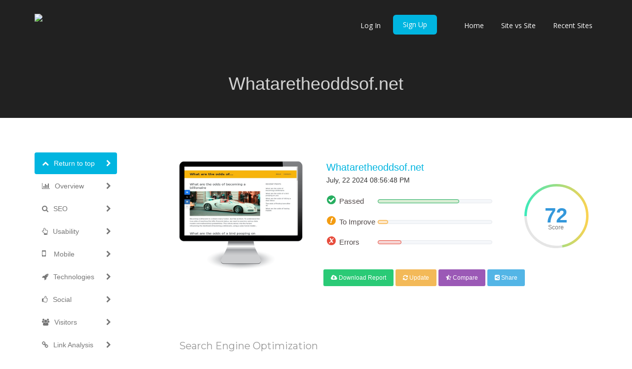

--- FILE ---
content_type: text/html; charset=UTF-8
request_url: https://seo.digitemple.net/domains&getImage&site=whataretheoddsof.net
body_size: 149279
content:
/9j/4AAQSkZJRgABAQEAYABgAAD//gA8Q1JFQVRPUjogZ2QtanBlZyB2MS4wICh1c2luZyBJSkcgSlBFRyB2NjIpLCBxdWFsaXR5ID0gMTAwCv/bAEMAAQEBAQEBAQEBAQEBAQEBAQEBAQEBAQEBAQEBAQEBAQEBAQEBAQEBAQEBAQEBAQEBAQEBAQEBAQEBAQEBAQEBAf/bAEMBAQEBAQEBAQEBAQEBAQEBAQEBAQEBAQEBAQEBAQEBAQEBAQEBAQEBAQEBAQEBAQEBAQEBAQEBAQEBAQEBAQEBAf/AABEIAcICWAMBIgACEQEDEQH/xAAfAAABBQEBAQEBAQAAAAAAAAAAAQIDBAUGBwgJCgv/[base64]/T19vf4+fr/xAAfAQADAQEBAQEBAQEBAAAAAAAAAQIDBAUGBwgJCgv/[base64]/T19vf4+fr/2gAMAwEAAhEDEQA/[base64]/xX4ouPinoVnP4l1+a0k8b2lvJay6zqL20kB1tovJkga5MTxCJfKWNkKpGXRQEkcMUAfsdRXyn/wANofAX/oYdY/8ACY13/wCQqP8AhtD4C/8AQw6x/wCExrv/AMhV+N/8TD+BX/R3PD7p/wA1RlPW3/UT5rc+y/4h3x5/0R3En/hnx3/yk+rKK+U/+G0PgL/0MOsf+Exrv/yFR/w2h8Bf+hh1j/wmNd/+QqX/ABMR4Ff9Hc8Pv/Eoyny/6iet1YP+Id8ef9EdxJ/4Z8d/8pPqyivlP/htD4C/9DDrH/hMa7/8hUf8NofAX/oYdY/8JjXf/kKn/wATD+BX/R3PD7p/zVGU9bf9RPmg/wCId8ef9EdxJ/4Z8d/8pPqyivlP/htD4C/9DDrH/hMa7/8AIVH/AA2h8Bf+hh1j/wAJjXf/AJCo/wCJh/Ar/o7nh9/4lGU+X/UT5rcP+Id8ef8ARHcSf+GfHf8Ayk+rKK+U/wDhtD4C/wDQw6x/4TGu/wDyFR/w2h8Bf+hh1j/wmNd/+QqX/ExHgV/0dzw+/wDEoyny/wConrdWD/iHfHn/AER3En/hnx3/AMpPqyivlP8A4bQ+Av8A0MOsf+Exrv8A8hUf8NofAX/oYdY/8JjXf/kKj/iYjwK/6O54fdP+aoynrb/qJ81sH/EO+PP+iO4k/wDDPjv/AJSfVlFfKf8Aw2h8Bf8AoYdY/wDCY13/AOQqP+G0PgL/ANDDrH/hMa7/APIVP/iYfwK/6O54ff8AiUZT5f8AUT5rcP8AiHfHn/RHcSf+GfHf/KT6sor5T/4bQ+Av/Qw6x/4TGu//ACFR/wANofAX/oYdY/8ACY13/wCQqP8AiYfwK/6O54ff+JRlPl/1E36oP+Id8ef9EdxJ/wCGfHf/ACk+rKK+U/8AhtD4C/8AQw6x/wCExrv/AMhUf8NofAX/AKGHWP8AwmNd/wDkKj/iYfwK/wCjueH3T/mqMp62/wConzXmH/EO+PP+iO4k/wDDPjv/AJSfVlFfKf8Aw2h8Bf8AoYdY/wDCY13/AOQqP+G0PgL/ANDDrH/hMa7/APIVH/Ew/gV/0dzw+/8AEoyny/6ifNbh/wAQ748/6I7iT/wz47/5SfVlFfKf/DaHwF/6GHWP/CY13/5Co/4bQ+Av/Qw6x/4TGu//ACFS/wCJiPAr/o7nh/8A+JRlPl/1E+a2uH/EO+PP+iO4k/8ADPjv/lJ9WUV8p/8ADaHwF/6GHWP/AAmNd/8AkKj/AIbQ+Av/AEMOsf8AhMa7/wDIVP8A4mH8Cv8Ao7nh90/5qjKetv8AqJ815h/xDvjz/ojuJP8Awz47/wCUn1ZRXyn/AMNofAX/AKGHWP8AwmNd/wDkKj/htD4C/wDQw6x/4TGu/wDyFR/xMP4Ff9Hc8Pv/ABKMp8v+onzX3h/xDvjz/ojuJP8Awz47/wCUn1ZRXyn/AMNofAX/AKGHWP8AwmNd/wDkKj/htD4C/wDQw6x/4TGu/wDyFS/4mI8Cv+jueH//AIlGU+X/AFE+a2uH/EO+PP8AojuJP/DPjv8A5SfVlFfKf/DaHwF/6GHWP/CY13/5Co/4bQ+Av/Qw6x/4TGu//IVP/iYfwK/6O54fdP8AmqMp62/6ifNB/wAQ748/6I7iT/wz47/5SfVlFfKf/DaHwF/6GHWP/CY13/5Co/4bQ+Av/Qw6x/4TGu//ACFR/wATD+BX/R3PD7/xKMp8v+onzX3h/wAQ748/6I7iT/wz47/5SfVlFfKf/DaHwF/6GHWP/CY13/5Co/4bQ+Av/Qw6x/4TGu//ACFS/wCJiPAr/o7nh/8A+JRlPl/1E+a2uH/EO+PP+iO4k/8ADPjv/lJ9WUV8p/8ADaHwF/6GHWP/AAmNd/8AkKj/AIbQ+Av/AEMOsf8AhMa7/wDIVH/ExHgV/wBHc8Pun/NUZT1t/wBRPmg/4h3x5/0R3En/AIZ8d/8AKT6sor5T/wCG0PgL/wBDDrH/AITGu/8AyFR/w2h8Bf8AoYdY/wDCY13/AOQqf/Ew/gV/0dzw+/8AEoyny/6ifNfeH/EO+PP+iO4k/wDDPjv/AJSfVlFfKf8Aw2h8Bf8AoYdY/wDCY13/AOQqP+G0PgL/ANDDrH/hMa7/APIVL/iYjwK/6O54ff8AiUZT5f8AUT5rYP8AiHfHn/RHcSf+GfHf/KT6sor5T/4bQ+Av/Qw6x/4TGu//ACFR/wANofAX/oYdY/8ACY13/wCQqP8AiYjwK/6O54fdP+aoynrb/qJ80H/EO+PP+iO4k/8ADPjv/lJ9WUV8p/8ADaHwF/6GHWP/AAmNd/8AkKj/AIbQ+Av/AEMOsf8AhMa7/wDIVP8A4mI8Cf8Ao7nh9/4lGVeX/UT5r7w/4h3x5/0R3En/AIZ8d/8AKT6sor5T/wCG0PgL/wBDDrH/AITGu/8AyFR/w2h8Bf8AoYdY/wDCY13/AOQqP+Jh/Ar/AKO54fdP+aoynrb/AKifNB/xDvjz/ojuJP8Awz47/wCUn1ZRXyn/AMNofAX/AKGHWP8AwmNd/wDkKj/htD4C/wDQw6x/4TGu/wDyFS/4mI8Cv+jueH3T/mqMp62/6ifNB/xDvjz/AKI7iT/wz47/AOUn1ZRXyn/w2h8Bf+hh1j/wmNd/+QqP+G0PgL/0MOsf+Exrv/yFR/xMR4Ff9Hc8Pv8AxKMp8v8AqJ63Vg/4h3x5/wBEdxJ/4Z8d/wDKT6sor5T/AOG0PgL/ANDDrH/hMa7/APIVH/DaHwF/6GHWP/CY13/5Cp/8TD+BX/R3PD7p/wA1RlPW3/UT5oP+Id8ef9EdxJ/4Z8d/8pPqyivlP/htD4C/9DDrH/hMa7/8hUf8NofAX/oYdY/8JjXf/kKj/iYfwK/6O54ff+JRlPl/1E+a3D/iHfHn/RHcSf8Ahnx3/wApPqyivlP/AIbQ+Av/AEMOsf8AhMa7/wDIVH/DaHwF/wChh1j/AMJjXf8A5Cpf8TEeBX/R3PD7/wASjKfL/qJ63Vg/4h3x5/0R3En/AIZ8d/8AKT6sor5T/wCG0PgL/wBDDrH/AITGu/8AyFR/w2h8Bf8AoYdY/wDCY13/AOQqP+JiPAr/AKO54fdP+aoynrb/AKifNbB/xDvjz/ojuJP/AAz47/5SfVlFfKf/AA2h8Bf+hh1j/wAJjXf/AJCo/wCG0PgL/wBDDrH/AITGu/8AyFT/AOJh/Ar/AKO54ff+JRlPl/1E+a3D/iHfHn/RHcSf+GfHf/KT6sor5T/4bQ+Av/Qw6x/4TGu//IVH/DaHwF/6GHWP/CY13/5Cpf8AExHgV/0dzw+/8SjKfL/qJ63Vg/4h3x5/0R3En/hnx3/yk+rKK+U/+G0PgL/0MOsf+Exrv/yFR/w2h8Bf+hh1j/wmNd/+Qqf/ABMP4Ff9Hc8Pun/NUZT1t/1E+a8w/wCId8ef9EdxJ/4Z8d/8pPqyivlP/htD4C/9DDrH/hMa7/8AIVH/AA2h8Bf+hh1j/wAJjXf/AJCo/wCJh/Ar/o7nh9/4lGU+X/UT5rcP+Id8ef8ARHcSf+GfHf8Ayk+rKK+U/wDhtD4C/wDQw6x/4TGu/wDyFR/w2h8Bf+hh1j/wmNd/+QqP+Jh/Ar/o7nh9/wCJRlPl/wBRN+qD/iHfHn/RHcSf+GfHf/KT6sor5T/4bQ+Av/Qw6x/4TGu//IVH/DaHwF/6GHWP/CY13/5Co/4mH8Cv+jueH3T/AJqjKetv+onzXmH/ABDvjz/ojuJP/DPjv/lJ9WUV8p/8NofAX/oYdY/8JjXf/kKj/htD4C/9DDrH/hMa7/8AIVH/ABMP4Ff9Hc8Pv/Eoyny/6ifNbh/xDvjz/ojuJP8Awz47/wCUn1ZVW+/48rz/AK9bj/0S9fLv/DaHwF/6GHWP/CY13/5Cqa2/[base64]/wD2Ptn/AOn6Sil8FAj4t+Hs9f8AhPLE/g2uswxnBIwQd2NrcFSykMSv1upWp0+XmlpNNxcU5ppS5W7xTW/+e1r/AB05Rg0pyjFvZSaT0fLs9VrpqfLdFFFf8gt1/LHp07W/yR/rzyw/kp/[base64]/V9V1vTdO0y/NzCLi2Fnf3lzDa3RuLc+fAIZXM0P7yPcnzV1xynNZyowhlWPlPEYmrg8PGOBxMpV8Xh0nXwtGKpt1cTRSTrUIKVWmtZxiYvFYGLknXwacKcKs050E4UqkuWlUld+7TqSXLCbtGUlaLbVjoqK4Gz+Knwz1Hx5qPwusPH/AIPvfiTpGnLq+q+A7XxFpU/i7TtKeKCdNSvfD8d02qWti8FzbTLdTWyQtHPC6uVlQt3uRu25+b5jjqfkzvwO+3B3Y6EYPNZ4zLsfl0qMMwy/[base64]/MRnOOcYxnOOmNy59Mj1rN2jo4xi0oyd1Z8raUZO/[base64]/hl498I/EDS9L1GTR9S1Hwd4g0vxFZWGqwpFLLp15c6Vc3UNvexRzRSSW0rpKiSIzKAwJ71lWZ/VsZjFleO+qZbVoUMwxX1LEfV8DWxDccNRxtf2fssLVxDpyVGnXlTnVcJKmpOLtz/AFnBc9Gn7bB+0xMak8PT56HPXhSUXVnRjfmqxpKUHUlTUlBSi5NJo7yignaAW4BJAzxkjIIHqQVYEDnIPoaDlThgQeeCCOmc/lg59ME9jXnpx3Si92tOkWk+u0Wkn2ej3OlQg3FKnBuSbilTi3JRs24pLWyte17aeQUUpBGCeMnaM8Zbk4HqcA8Dnik5yRg5HUYOR06jqOvfHf0NVZpJ8iteUb8rs5QvzK/eHs5cy+zyyutHZWp/yU9Lr4Iactk+nRpX7O2wUUgIOcEYXqc8DlVHPTlmUD1LADJNcH4a+Knw08ZeJvFXgvwl4+8H+JfF/ga4Np4z8MaH4h0rVNe8K3QuJ7U2/iDSrO6mvdJmFzbXFuY76GFxNBLGRvjYDqw+Ax2Ko4vE4XAYrE4fL6VPEY+vh8LWrUcDQqVoYenWxdWnCUMNRqV3ChCpWlCE60o0oyc5KLxqV8JRnRpVqmFpVMRP2dCnUlRpzr1OWU1TowlaVSfJTnNQgnLlhKVrRbXe0Vyvjbxz4M+G3hy98X/[base64]/l3DTX+HHpr/[base64]/JT/8AAIeXl5L+rBRRRRdfyx6dO1v8kHLD/n3T/wDAI+Xl5f1oFFFFF1/LH7vTz8kHLD/n3T/8Aj5eXl/Wliiiii6/lj93p/kg5YfyU/8AwCH/AMj5L7goooouv5Y9Ona3+SDlh/JT/wDAIf8AyPkvuCiiii6/lj93p5+SDlh/JT/8Ah5eXkgoooouv5Y/d6f5IOWH8lP/AMAh/wDI+S+4KKKKLr+WPTp2t/kg5YfyU/8AwCH/AMj5L7goooouv5Y/d6efkg5YfyU//AIf/I+S+4KKKKLr+WPTp2t/kg5YfyU//AIf/I+S+4KKKKLr+WPTp2t/kg5YfyU//AIf/I+S+4KKKKLr+WP3enn5IOWH8lP/AMAh5eXkvuCiiii6/lj06drf5IOWH8lP/wAAh/8AI+S+4KKKKFb+WPlp6efkgUIXVqdPpp7OOu3lfotvkFFHU4HJ9O/UDp9SB9SPWggjGRjIDD3UkgEeoODg9D1HFNJtpKCb5VKyi23FtRUrdnKPKns2mtxKMHtCm9FLSEH7raSlotr2Se17IKKKMj9cfjgtj64BOPQZpXSt7sd2tusWk16ppKS6PTRsbpxSbdOCSV23Tikl7tm3y6LWOvnHugooo64x35HuM4yPUZ4yO/HWhWtdRi1dxvbS8d43vuuR3W65ZX2YcsN+SnbXXkh0s39norN9tAoo9R3BwR3BHUEdQR3B5FHr7Yz7ZIUZ9MsQB6kgdTT5ZK16drptXi1dRcE2u6TlTTa0TnFP4lc5IrR04Jr/AKdxVtYr+XvKC9XHugooo6deP8j/ABH5ihJu1oJ6N6Rb0g7SfpFxtLs007O4OEUuZ04KKV23Tgkkkm3flskkk79EkFFFFLZtOMU09mtVa2n4LcOWH8lP/wAAh0+Xl+HkFdd8P/8AkfPBPY/8Jd4awe4P9s2WCPcdRXI113w//wCR88E/9jd4b/8ATzZV9RwNb/XXg/RL/jKOH1dKz/5G2Ds0+jVlY8nPoQeR5yuSH/IqzFaQjf8A3Or5dLaf8BHvHgsf8Xb8OjP/ADPlh07k6yo/l7447UUeCv8Akrvhz/sfNO/9PK0V/wBbOHjCNGNoRtaFk1dR/dUdF2Tau/Nvuf5TQo0sRVrutTjNxnFpta/vIxqyW+ylJpLpHR3ep8s0UUV/x+n+uAV8xfto/[base64]/KZpninVv2xf2Tf2EP2P9I1GVfFDeJPjLJ4pljZhcafp/wAHtD8TS+DjfAxsILeXQte0+y2zKRcXcYe2KTQxMmlrXxGl/av8If8ABKb9maWR7u6sdYlsfidYSsGuLW0+HGvWngO1lv48SSQzw+DfDHii+uo7gBpo7mOVwxkzX6bfsbf8Ewh+yv8AtF+L/jZe/EPTfF+i3mmeMtN8C+FYNDvtPuPDH/CVa9YXK3V1fT6jdQXctv4dt7vR5lgt4VuJp7a4VoktVieP9nv/AIJfL8EP2xfEv7S0/wAQdM8QeFJtZ+JWs+CPAMWiX9neeFpvHV9qD2ML6pJqNxa3Eeh6Zqt/YqYLK3N1NLFdSA+SYpP9Us3+kD4C5dj+LnwzntCWG4TyfiLxK8NqtPK8fCWZ+KPHuX8b0s74bjV+rRpUJYB8ScPQpTxKo0Jf2HUUZScOWH8q4Lw98RK+Gyd4/LsRCrmtbLuGs/hPEOTocOcLSyP+y8zS9s+apmEMtzSpiab5HUqYybc3yNT+TfFb/HY/8FfPjjpn7OsPgq2+IerfCPTdOTXfiAupS+GPCejxeGvA819rk+naWsk2qX5ljs9G0602Mv2y+tbi8juNNsr60u/qj9kv9t34z/FL4DftWyfF3V/hZ4R+Lv7Nur6j4bm8eata3OkfDU3c6a1YaRqHimxtLzcbez1zQry0uRpT2b6laz6emn2iXube4+kPCv7H2seHP27PiD+1/J410u60Xxr4Ch8GweB00e7h1LTriKx8OWrajJrJvXt50d/D4PkJaRlbe6EKvuieS58J8Hf8EyTYfDz9s/4ceMPiZDf6X+1f40svGFhqOg6Jd2V74NuNI8V674u0qO8hu9Slt9bEWoanZR3axNYC4t7SeOF7YTw/ZfyDPvErwD4w4YyHJeJ63CzxPDXAf0eMsyviOhw5VzDialj8mzzC4fxGy6dWdKtHHYfKeF44ipUyisqWDqezcqcp151JL6/LuGeOshzLF4rKoY+jh8wz7xDxE8uePo4XKXhsThKlThr2UJVIyoYrE4yMZwnRvODhG9Sk0pP4ig/4Kl/Gv4ffEL4Yzan8b/hF+0V4B8Z+MdP8P+MNK8K/Bf4nfDZvD+m3V7ZRXOpeG/FnifRNG0rVzbR3Nx9nkWfVJg0Mb3mlW8LzXNrH+0B4f/acvv8Agr98OdN8E/Ez4eaT8SNX+HHiHUfhFr+q+Gpbvw/4T+HUmg/FpxoPijSFtpX1LXjplr4pt5dUhgvSbzULFpZglo8KfQHiX/glX8d/G3w9+CvgHxl+1Xo2t6P8CNe0iTwHodv8LNN0LQdO8NaXAlu0F2dJu4dW1/[base64]/hj+0x+378a/h345+L8HgX9qn9ne8X4f674k/sL4UaR8GPid43uP7M0i9uV0/QvGPxC0zRb/wAMaX4oe2ga11mY69pWhWd550c2oWNtHLPbfur4TsPEOneEvDWm+LtXt/Eviqy8O6LZeKPEFtZx6Tba/wCIrXT7eDW9ZttMtUjt9NtdU1Bbu8h0+1WJLGG4jtoGVbZS35Exf8Euvil4Xb9o3wn8NP2nh4S+EX7Qh8SahrXhSf4caNqniVr/AFa31UafpF/4xu55dSXw9Hcal9j1r+yTY3msaKs9oFtLm7nuX/mf6O2a+D+U8VcbY3xbxvDNSMcTl1LI8DjeHKGL4YzaMuIZPiCeWqHC3EayaUMqc6+VUaOS5fi8VRdLCwx+VziqtP8AT/ETC8YYnK8jwvCdLM41eXFwxWIp5qqeZ4SdHL4ywMMY8Pm+Gq4irPFJKvVrYmtSU25VaNZNxfKfHv8A4KMfGO2/YL/Z7/ai+Gdr4f8ACvjn4j/ECPwh4t0h9Fh13SxLpkPi+w1a20mDVHuprePUNT8OQ3VkzyzzwWVwlo0k7RtcS9R8YP2vP2yP2TvgJ4p+N37QOk/CHVNX+I2q+CvDXwP8BeEoNSk03wPq2taJ4l8Qa0PHF1Glnfa+NO0TRElY6drS22oaxEkNpd2NveQRHZ8Uf8ExPFPiH9jL4M/srxfFnQLXU/hZ8TL7x9deL5fDGoT6frFtcXvii6h0yDSf7VW4tLhI/EMcTXRvCimyBWFzM2z7b/an/ZR8HftX/BA/Brxnquo6MbG90fXvDXinSkjlvPD3ijRLK4sLXV47GdkivIZrS91C0vLKS4gZrPUJ47O6sZ4bO5t/0qvxt9GLJMdwbkmC4c4SzjhHG+L3H0+Ncyp5FiMRxNhPDqPFNHEcFwwmYV6lHHUsE8vSTo4etLNP7FhjKPsqLnWhivmaeReKeNoZzjf7TzvAZvR4IyKOS4eWaUFgK3EM8JjcPms62HoVcRRnWhWqYOpTbdOdOso1lzztJfk98HP+CnXxV0j47/BPwF8Rvi38DP2gvCPxr1bT/DWszfCnwv4i8L658I/E2uahp2maXbX02oWtjZ6xpaX2rWvmzQWl+17ZW148Mtu9uFu/2z+OOn+PtV+EPxB0/wCF2u6H4Y8fXXh6/Tw5rWv6b/aej2cieQ9y15YGC5M8c2nRXtpa4jdUu3glJkEZ3fFvwq/ZJ/au8NeJ/h/L8Rv2svDfijwH4B1bQ9Qk8NeHfgT4G8Oa/wCMbTQpopLfS/[base64]/BGfw/+0fd+CNR8Q6D8R/A9j8A7P4neMbfxz4GvvDU1z4z1vxAfCdk8V3o+uNazxWdil9caFN9kkv8vb2F1FsE9zlvlr9jD4m/tg/C/wDZR/aO+IH7Pr/C3Q/Anwt+I2q+MPG2p+NNNv8AWvEPiaZdK0yG70Hw3peH0W2t9H0myi1PULi9+zXF9JqgttPe0WO6jn/YT9kb9hr42fsj+NNX0nwx+0Tpmu/s76v4h8SeIrz4XXfw80yHX7q/1fS/7P02eTxdPJfahby6a1rpc0yWNxbWd99lkVrSJpXkfO+CX/BOzxH8J/2TP2jP2bLv4m6Hreo/HO98T3Vj4og8NXtnYeH/AO39FsdJiW60x9Tlubxbc2QldYLy3ZxK2yVWM3n/ANR8Q+PPhJW4l8X80r47wz4nyPj3irwPx+WYCfCEoYetw9gM4zqfFkeJMBicmymniuIcqy+tWnjcXiqeOxFOjLAvB1q9XA0/ZfluX8BcYUMs4Tw1LD8TZVj+H8o48w1bFf21GeKeOxOXYGWURwFSeMrYrD4DE1cJBSw9GNKnzyqtrV83inxu/wCCo/jLwl+y5+y38QvCOieDNC+KX7S1reC+1fxTHq934C+Htt4c1pfDninxHJp9rdHUtRtRqbfatNtLm9uPstmbiS5e/mRIb1f2Qv8Agon478YftQ6T+zd8RPiJ8I/jtoXjrw9dan4O+Kfwm8Oa/wCEv7N8RWGm3er33hrWdI1mCziu7aOw0q/Edza6dDdI32C7e8niuXsrT17Xv+CYmn+Jf2X/ANnz4OXfxLl0L4tfs23+qav4B+LOh6IJrOPUNR8UXviOS1vvDeo3bi60wu+mbYnvBJb32mRXSedaS3mm3ftPwM/Zv/aZ8I/EXRPGnxq/aW8NfEHQvDdpqkFj4H8GfBTwZ8PrHUry/srjT4dV1rWtHhh1S4msYrmW5isT5unm5OEhhAR1/Os44j+ibQ8OuN8oyPKuF8Xns8w8SqWCr5jUzPD5669bPq+J8Os34Zx+G4SzjF4jLsPltLKoUcFHOsmwMIfW6ec4eVGv9bpfRYTLvFitxJkmJzDMMesvVHht4qnhZQxeAWHpYRQzihmsKuaZdCNWvXSc8VLC4yvRtH2EoylI9o/az+Ptv+zF+z98RfjXNpP9u3HhDTLUaTozTSW8Gpa7rWpWeh6Jb3txEkksOn/2lqFtLqEkMZuBZRz/AGdo5tjj8ktf/bV/b7+Bvwp+DX7V/wAYY/gf4u+CXxZ1nRItS+HHhfw9rGieLPCmh+Jra/1PSpbLVjcSNDdzaZZpNbvdXniWKK4lt4b21kSR7i1/Z347/Bjwj+0L8JPG3wd8cpdf8I5420k6fc3NjIsd/pt5BPDfaVq9g0iPCbzSNUtbPUrZJ45IJpbVYLhHtpp43/LiH/glp8XPF2hfDb4PfGz9rXUvH/7Nfwn1u01Lwt8NtN+H+k+HtduLHT/OhstJ1TxbFd3Op3EMNjdXdhDNqFxrMmm2NzNaaKNNH2eW2+D+j7nngBlvB2Jw/iRR4SnnceK8XW4ro8UcN5jnuZZzwBHhfEQwWWcC4nAYSv8A2RxA89n9ZliVXy/E1qtSlJ46VOlVo1Pd8QsF4gYnOKNThqecrAPLIRyuOX5nhMvwGAz6GMTq4rPqFapRr43KJYV3lCnDEyU2rU9eZ9H8Wv2v/wBpX4m/th6X+yj+yTcfD3wzJoHw70j4k+M/G3xN0i+1eC8tdX0TR/ENvYpb2hL2lgLLxJoNg8djDLfz6lqc6RalaWVneNJ8j/sWfFnX/hH8ff8Agqf8YvifoelL4u+H2k6l4r8XeG/C15dzaLN4l0TXfGs91pfh+7vYpr0aZqWqReVpdxerJJHp8sT3LtNHKW/Qf47fsCeLPE37Q2gftN/s3/G1/gD8TYPDVn4L8T3B8H6d4w0jWvD9lpsGjQSwaTqkh06O8/saz0/TpLW+sr2xI07T7u2+yXFoPNw/2ff+Cb03wu8RftXXPxO+Kdx8XfD/AO1H4evvDevS3ekf2N4oVNYutfn1rVtSv4J5tNfVL8a/PcxHT7K2t7C8jiNvEyRQNF+qZd4ifR1yjwpzvJMpxeQZdheIvDfgPJ884ew+Q55hPEPNuIMu48wGbcbUc34gqYGhgsfhcyyrC0sVktChj6ijCEfq9LB1Kc41PlsTw34j47ijC4mpDNsTWwOf5xjMHmc8xwkuHcNltTI8wwuS/VMBKo6mFx+HxWJtj6kaNOSlOTk04s/M39of41ftu/Hz/gnp4x+OfxPHwan+BnxQ8QaMul+GtA0zV9J8ceDbLRPifbWWn6rbXZnns9T0S78QaDNpN1a6pf3Wrz211a6rZXUch8ib6Q+Kn7Yfxo/Z8+Dv/BP34e+CNc8H/CTwJ4+/Zj+FGpeJ/jl8QPA/iPx3o+j6jY/D3Qba20CKx0GC5EU4SKGe5aTTbuWR9Xiu3ms7G2urhul1D/glD8eLr4F63+zav7ZFzcfBew1v+3fh74JuvhtpMVtp97Lrw1eVvEur211/wkF/YwmfUL620Wz1OHTRr9zFqpSNoWjk+xvFn7L37SFv8Ovgh4F+EH7SHhvwXYfDD4N+C/hf4o8P+Lfg94Y+IvhLxnqnhLQrbSD4tis/EX2i60ie6W3WEafCzJ9jSJZriUq0bfV574nfR0+rcO5BhMX4U5lwxgvE7j3iXLsho5DxJkOQ4DIc24SwOWcMZhm9Gpwrn2EzDifA0qOGqYmrXybMcJisfg4rMPaypuq/LwfDXiDKtmuOrR4nwuaY3hjhvCyxs8zwOa4vE4vDZzjsbnEMDKhmlDEU8tvXulTxdDFUqMm6VKE4xidp+xL8WfHXxa8AeI9a8Z/Gb4I/HCay8RpaaP4s+C1nqWk20WmtpVvciw8X+H9TMV7o2vCU3pjtRa28Vxp88c0cb7RMnmX7fv7XXxI/Z+1D4K/CX4J6D4b1X4w/tAeKz4Z8N6l4yiurnw14cskvtG0yfUrm0tLm2+23RvNds1jE87Wlpbxz3s1jqO2K1fsv2If2Lx+yPp/xN1DV/HSeP/G/xe8T2niXxdqOneHLHwh4btJLAakYLLQfDWmM1hY28sus6nLcpbxWls0ctvZ29nbxW0ch0f2zf2M9J/ax0jwBqWn+NdU+GXxT+E2vt4m+HHxB0yzi1M6XftPZ3UlrqOlySWgvbOa703TbxZIrm3ubW7sInU3FtNeWdx/LtDMfArBfSXxGYY+vlWceEv1rGQwOLnwzLLchWYTyOpDLp43IMtwmEliMgy/iaEXWjhsvwsswp4ZYmnl9GlUnh1+oVcJx1X8NqFHC0quX8Wxp4eMoPEOtj4UIYyMsVDD4/Ge0jhcficCqqw1WviXKnUaiqmrb+SfBv7UX7X3ww/ai0v8AY8/aH1j4UeKPEPxY8Aarrfwm+KngLQdQ0uy0fxN/ZGu3OlL4g0u5Ea6hpttfaLeQ3cI02zlgdYLiOa/jup44fiP/AIJy/CH4w+Nv2wf2gPGOta18Idbvfht8a7O5+LeoeJPAltrGt67qg1/xaj33wu1O902a58G3DarpdxdvNFJp8pSLT4stHY2vk/p98Ev2D/HekftEWP7Uv7Tfx4uPj58V/DWgv4b8E/YfCOleB/D/AIespLe+sjdf2fpKrbTXcNnqV+LeK3srO3+13s1/dC6u1WVum/Zv/Yt8T/APxT+1v4nHxJsdTuf2j9f1DXvD76Zo13pV34HuLmbxlcWpmuWv521CW1m8T28iT232Vo2s5DFs3pj92xfjB4S8L8KeKGRcB4/gPLOJOL/DvgHIs3zjIuFq2A4Yzvi6vxVVw3FOI4bwWNwOHxmDy/BcMVcNLEYNYTLsJVx2Hni8JhvrclUXxFLhTizNM04XxmeU+IsTluVcTZ/mGFwOYZ7hXmuCyh4GjWyunnEqWLVGpicRjqdTD0Le0nToVKOHqylR2/Qiivz18NfspftB6P8Asf8Ajb4B6n+094h1b4w+I9aOoaL8c5Z/FD6v4fsf+Ei8OasNPgkudfn1sI2n6PqWmsLbVLeILrNwgQ2Rls5rfxd/Za+P3j39nP4L/CTwj+0z4i8EfET4eP4Xbxp8VbSbxNHqnj/+xfDtzpOqm+aw1601FjrWpTR6pKNQvb0GSFXuRcSiFoP4/wD+If8ABU8yjhpeL3Daw1TjPMeHf7Tnk+fuh/YeEyb+06HF6pRwSrf2djsY1lVDL40oY2lVar1KVLC8jf688/zz6u6q4SzGVSOWYbFunLH5VG2PrV5UZ5RNqulDFUacVVcoQlScWoxUUk39/wBFMjVkjjVmLsqKrueruFAZ/wDgTAnAwBngAACn1+SVYRp1atOFSFaEKtSEKtPm5atOMmoVY80VaNWKVSKTk4xklO0+aK+sjzOMXOEoSlCEnCUZqUHKEZShJuKhJwk3FypSqQdrqV7pFFFFZjCiiigAooooAKKKKACiiigAooooAKKKKACiiigAooooAKKKKACiiigAooooAKKKKP62b/BNN+iab6Nbg72dt7aevQ+Kv2u/jd4p+GMvgLS/A2o39nrVpJrPxV8SW+l+F9Q8UT634F+G62Ump+BrhNO0vVn0Z/iHf6zZ6PpmsSJpxtmsNSlttQ8yB40wU/ae1/w94i+JWrOnh3xl8OLTx7q2l+GLPS9WK+NYrGz/AGbNB+NlnLY6bDYi2m0K+WG/jaS9mn1GF9YbVTcppFvYWMn3L/Zemi/m1UafY/2pcWcGm3GoGzhF/PpttNPc29i9+ipdm1guLm5mitmleKOW5kmgEDNcrec1pnw3+HeiaiusaJ4C8GaRq8dp/[base64]/aJ1+58SaX4V8U6P4PjubjXtOsdQ1/w3r95feG4bDXPhL4k+KGnRQXV5axOurWS+HZ9P1CGdtk9hNZ6vBFAb/7BZXP2d/in46+K+seJtc16fw7beF7nwh8JvEug6BY21wdR0ybxx8O9E8T3wGpNd7L2xW+urwR+bazTKTCEmSNZVX3KL4Y/DaHRW8Np8P8AwQnhx9SGsNoCeE9CTRW1byzF/ap0tLFLIakEd0N6sC3Lpt2zQsqsurpvg7who97Bqek+FvDul6laaPaeHbXUNO0bTrK+t/D+nhRY6HDd2ttBPFo1qVR7bS1Y2ls0aLbokQWJeHOOK/DfG4DOcPkXB1TK8wzDLsDgcPXq1KOYQwsMFj6OKeLwlKrjq31OtmNGM8G6dJt5XCjGdKtW+sV4T3wWV57DEZfUxWbwxlPC13Xq0oRp0frEPq1KhTpVOSlGUoQqQ9q4ynJTbSfvRUjo6+c/iTq+t6l8WfB/w5j8ean8NPD+p+AvGHjJ9Z0QeG4db8R65ouu+GNGh0O1v/FWja/pkVnpmn65datqdpbacb+/abTZYryOw0/V7O/+jK57xH4R8J+MrOHTvF/hjw94psLe4F3b2XiPRdO1y0t7tVaMXcFtqVvcRQ3KxvJGs8apMqO6rIu418TwlnGCyPOFjcxw9WvQlhMXhpN0cFjauEr4jC4mlTzCOGzNVcHiK2Hr11XdKvKEZwjKnCrRm4VIe5meCqY6hGlSqRhL2+HqThNzhRrU4q2LoVHCSlGGJXutq6jFJONRXT+TNe/aT1/wle63b2un+H/Ffhvw5qmt+BLXU5dZCeMvEHiPQPgzP8V4fGV1peladBokfhTXIrR9OkGlrE1uZ49ZtsWU9pYMn/C6/ixqXjb4Y+F2i8D+HbzUPGOk/wDCTKg1XWNJ1Dwt4p+Cnjrx3Y6XFNO2nXtvq+j6p4Yu7ea7tnSK9nstNvBb21q17prfVD+APAj6lNrDeCvCTarc6O/h6fUz4c0c6lJ4fktmtn0Jr82ZuzozQM1sNM84WQt2ZGhdTsqbUPBPgzVlK6r4S8M6kvn6Zcj7d4f0m5xPocckWhShZrWSPzdGilkh02UqZbKKSVbR7fzH3fpGF408MMP9XlLw9UsTPBVsNi8xr/V62Jli62HdCeMeDo4mWB506lTEcsaOHj9Y9hKjTwyo03H5yrlHElSzlntOH7/2kaFJyjF0uajPk9tONSWtWipNyu27tuTlK/yBp37WfiHUr2+0iHwvoMd1rk3w2u/h54i1HUpNK8M33hv4n+Itd0DR/EHiGBbjUdbsLGIaILmxa6s9HvNfudRtdPj07SgBfTb118U/[base64]/[base64]/wD5HzwT/wBjd4b/APTzZVyNdd8P/wDkfPBP/Y3eG/8A082Ve5wN/wAltwf/ANlTw/8A+rbCHn57/wAiPOf+xVmP/qJWPePBX/JXfDn/AGPmnf8Ap5WijwV/yV3w5/2Pmnf+nlaK/wCtqh/Bh6Q/9NUj/KjC/wATE/4qX/pmB8s0V23/AArT4k9/hr8RQewPgXxXk/T/AIk1H/CtPiT/ANE1+IufT/hBfFef/TNX/Jd/xDrxB/6IXjH/AMRrOfL/AKg/6t6X/wBUP9ZuHf8AofZJ/wCHjK/L/qL80cTRXbf8K0+JPb4a/EU+uPAvivj6/wDEmo/4Vp8Se3w1+IpHqPAvivA+v/Empf8AEOvEFpp8CcYWaaafDWc2adrp/wCx2as9V/wLn+s3Dv8A0Psk/wDDxlnl/wBRfmjiehz6UV23/CtPiT/0TX4i49f+EF8V4/8ATN+FH/CtPiT3+G3xFHpnwL4r5+n/ABJqF4c+ICba4E4wTaab/wBWc4vyybbTf1O9m5NtbNtvW+qXEnDd21nmR3krSf8Aa+V3ktVaX+16q03o/wCaXdnE0V23/CtPiT/0TX4i59P+EF8V5P8A5RqP+FafEn/omvxFz6f8IL4ryP8AyjVX/EO/EO6f+o3GV76P/VvOb3acXb/Y9+WcovylJbS1ceJuHYu8c+ySL01jnGVp9LbYtd0cTRXbf8K0+JPb4a/EU+uPAvivj6/8Saj/AIVp8Sf+ibfEUj1/4QXxXgf+UaheHniEmmuBuMk1s/8AVrOdNb/9AfeTb82++p/rNw61b+3skaceS39sZXbk91clvrduW3L7u2i0004miu2/4Vp8Sf8Aom3xFx6/8IL4rwf/ACjUf8K0+JP/AETX4ij0/wCKF8V8/T/iTUv+IdeINrPgTjG3KotPhrObculk19Tty67bdul6/wBaOH3b/jIMl0Vl/wALOWaJ20X+2aLVaHE0Y/z/AJ9O3+Ndt/wrT4k/9E1+IufT/hBfFeT/AOUaj/hWnxJ/6Jr8Rc+n/CC+K8j/AMo1NeHfiHpbgbjL4uZf8Y3nPxtJOS/2P4raN72VtrXn/Wbh12/4Xsk0fMv+FjK9JNxfMv8Aa9G2oO+90n004miu2/4Vp8Sf+ia/EX3/AOKF8V8fX/iTUf8ACtPiT/0Tb4i49f8AhBfFeB/5RqT8O/EGSs+BeMWtNHw1nLWkYRWn1O2kadOK8qcVtGIf6y8ONW/t3I2rWt/bGV2tppb63a2q0OJ/XHsP6Af5+portv8AhWnxJ7/DX4igep8C+K8H/wAo1H/CtPiT3+GvxFHpnwL4r5+n/Emoj4deIMZKceBOMYzT5lJcM5ypJuTle6wd780pSv1k5Pd6i4l4cStHPcjSaUbLOMrS5U1KK/3vZSaaWyevc4k89fr/AFortv8AhWnxJ/6Jr8Rc+n/CC+K8n/yjUf8ACtPiT/0TX4i59P8AhBfFeR/5RqF4deISVlwLxik9LLhrObPRJrTB66Oz8lbtd/6z8PWS/t/JbK9l/bOWWXNa9v8Aa/tXV+/XqcTRXbf8K0+JPb4bfEU+pHgXxXgfX/iTUf8ACtPiT/0TX4i49f8AhBfFeP8A0zfhR/xDvxC91/6jcZXg04v/AFbzn3GrWcf9j91ro1a1tOl0+JuHW7vPskbtFXecZW3aNuVa4vaN1bt0tY4mj8fwrtv+FafEnv8ADX4igep8C+K8H/yjUf8ACtPiT3+GvxFHpnwL4r5+n/Emo/4h14g3TfAnGN4rR/6tZzeKbb0/2PRXk3p1bfXUlxPw7O3Nn2SS5bcvNnOWO2qkrXxemrT0667o4miu2/4Vp8Sf+ia/EXPp/wAIL4rz/wCmaj/hWnxJ7fDX4in1x4F8V8fX/iTULw68QU7rgXjFN2V1w1nN3ytNK6wd3yvVdmrrpdvifh6UXGWf5LKLd3F5zlji22ndp4uzd2nd639DiaK7b/hWnxJ7fDX4ikeo8C+K8D6/8Saj/hWnxJ/6Jr8Rcev/AAgvivH/AKZvwpLw68QVquBeMVZNXXDWcq0XdNaYPRPmaa2d331n/WXhzVrPcjvJOL/4WMr96MnFuL/2vVNqDaejaV9tOJortv8AhWnxJ7/Db4ij0J8C+K8H6f8AEmo/4Vp8Sf8AomvxFz6f8IL4ryf/ACjULw58QE7rgTjBNrlduGc4TcWrNO2D1Ti7NbNXW1r1/rPw60l/b2SWTbS/tjLNHJJNr/a9G00n5aHE0V23/CtPiT/0TX4i59P+EF8V5H/lGo/4Vp8Se3w1+Ip9ceBfFfH1/wCJNT/4h14gu3/GC8Y9bf8AGNZzvJRjL/mD6pRUu6ik7pIP9Z+Hm0/7fyRtJRT/ALZyy6jpaKf1vRK6stl8jiaK7b/hWnxJ7fDX4ikeo8C+K8D6/wDEmo/4Vp8Sf+ibfEXHr/wgvivH/pm/pR/xDrxB0/4wXjGySS/4xrOdErWX+56JX227dLpcS8OdM+yT/wAPGV9bf9RfmjiaK7b/AIVp8Sf+ia/EX2/4oXxXz9P+JNR/wrT4k/8ARNfiLn0/4QXxXk/+Uaj/AIh14g/9ELxj/wCI1nPW3/UH5/h6XP8AWbh3/ofZJ/4eMr8v+ovzRxNFdt/wrT4k/wDRNfiLn0/4QXxXkf8AlGo/4Vp8Sf8AomvxFPr/AMUL4r4+v/Emo/4h14g/9ELxj/4jWc+X/UH5/wBaXP8AWbh3/ofZJ/4eMr8v+ovzRxNFdt/wrT4k/wDRNviLj1/4QXxXgf8AlGo/4Vp8Sf8Aom3xFA9f+EF8V4P/AJRqP+IdeIP/AEQvGP8A4jWc+X/UH5/1pc/1m4d/6H2Sf+HjK/L/AKi/NHE0V23/AArT4k9/hr8RR6Z8C+K+fp/xJqP+FafEn/omvxFz6f8ACC+K8n/yjUf8Q68Qf+iF4x/8RrOetv8AqD8/w9Ln+s3Dv/Q+yT/w8ZX5f9RfmjiaK7b/AIVp8Sf+ia/EXPp/wgvivI/8o1H/AArT4k/9E2+Ip9f+KF8V8fX/AIk1H/EOvEH/AKIXjH/xGs58v+oPz/rS5/rNw7/0Psk/8PGV+X/UX5o4miu2/wCFafEn/omvxFx6/wDCC+K8f+mb8KP+FafEnv8ADX4igep8C+K8H/yjUf8AEOvEH/oheMf/ABGs58v+oPz/AK0uf6zcO/8AQ+yT/wAPGV+X/UX5o4miu2/4Vp8Se/w1+Io9M+BfFfP0/wCJNR/wrT4k/wDRNfiLn0/4QXxXn/0zUf8AEOvEH/oheMf/ABGs562/6g/P8PS5/rNw7/0Psk/8PGV+X/UX5o4miu2/4Vp8Se3w1+IpPcDwL4ryPr/xJqP+FafEnt8NfiKR6jwL4rwPr/xJqP8AiHXiD/0QvGP/AIjWc+X/AFB+f9aXP9ZuHf8AofZJ/wCHjK/L/qL80cTRXbf8K0+JP/RNfiLj1/4QXxXj/wBM34Uf8K0+JPf4a/EUD1PgXxXg/wDlGo/4h14g/wDRC8Y/+I1nPl/1B+f9aXP9ZuHf+h9kn/h4yvy/6i/NHE0V23/CtPiT3+GvxFB7A+BfFeT9P+JNR/wrT4k/9E1+IufT/hBfFeR/5RqP+IdeIP8A0QvGP/iNZz5f9Qf9W9Ln+s3Dv/Q+yT/w8ZX5f9RfmjiaK7b/AIVp8Se3w1+Ip9ceBfFfH1/4k1H/AArT4k9vhr8RSPUeBfFeB9f+JNR/xDrxB/6IXjH/AMRrOfL/AKg/P+tLn+s3Dv8A0Psk/wDDxlfl/wBRfmjiaK7b/hWnxJ/6Jt8Rcev/AAgvivH/AKZv6Uf8K0+JP/RNviKPT/ihfFfP0/4k1H/EOvEH/oheMf8AxGs58v8AqD8/60uf6zcO/wDQ+yT/AMPGV+X/AFF+aOJortv+FafEn/omvxFz6f8ACC+K8n/yjUf8K0+JP/RNfiLn0/4QXxXkf+UaheHXiFpbgXjHfT/jGs530/6g91f+tLn+s3Dv/Q+yT/w8ZZ5f9RfmjiaK7b/hWnxJ7fDX4in1x4F8V8fX/iTUf8K0+JP/AETb4ikev/CC+K8D/wAo1NeHniGlZcD8ZJN3suG85Sura2WDtdX3309Lv/Wfh5q39v5LZ20/tnLLPa3/ADF+aOJortv+FafEn/om3xFx6/8ACC+K8H/yjUf8K0+JPf4a/EUemfAvivn6f8Sah+HfiE9+BuMnZuWvDWctqUrXlf6nu9Lvd29Lp8TcOtJPPska0snnGWNdLf8AMX5r7ziaK7b/AIVp8Sf+ia/EXPp/wgvivJ/8o1H/AArT4k/9E1+IufT/AIQXxXkf+UapXhz4g2suBOMLO6t/qznFnfdW+p63u7rrr31P9ZuHf+h9kn/h4yzy/wCovzRxNFdt/wAK0+JP/RNviKfX/ihfFfH1/wCJNR/wrT4k/wDRNviLj1/4QXxXj/0zf0o/4hz4gXb/ANROMLt3b/1Zzi7btdt/U7t9/T0H/rPw8/8Amf5L/wCHnLPL/qL81/SOJortv+FafEnv8NfiKB6nwL4rwf8AyjUf8K0+JPf4a/EUemfAvivn6f8AEmprw78QltwLxirduGs5Vk7X2wfW+ve3pc/1n4edv+F/JXta+c5Z5W/5i/NHE0V23/CtPiT/ANE1+IufT/hBfFeT/wCUaj/hWnxJ/wCia/EXPp/wgvivI/8AKNR/xDrxBf8AzQvGOv8A1TWc76f9Qfn/AFpdf6zcO/8AQ+yT/wAPGV+X/UX5o4muu+H/APyPngn/ALG7w3/6ebKrH/CtPiT2+GvxFI9R4F8V4H1/4k1dT4G+HnxCtfGvg+6uvh74/tbW38U+H57i6ufBXieC2t4YtWtJJZp55tISKGKNFZpJZGVI1BZjgGvpeCvD7j6lxjwlWq8D8XU6VLibIalSpPhzN4Qp04ZrhJTnOc8JGEIRim5SlJRik22lqeXnnEnD88lzeMM8yacpZXj4xhDNstnOcpYSqoxhCOKcpSk5JRjFOTbSSb0PR/BX/JXfDn/Y+ad/6eVopPBJ/wCLueHTwR/wntgBtyQQNZX7pO0t6cohzkbQRRX/AFRyxdDCU6Ua0nGU4tpJNtezUaUuZdPeg7X3jZ7M/wAvYV6eHq1vaP45R5XH3k+SEacnp/eTS7281f8Aabyz6n8x/wDEUeWfU/mP/iKloq/Zw/kh/wCAQ8v7vl+L7mfNLu/6/wCG/PuyLyz6n8x/8RR5Z9T+Y/8AiKloo9nD+SH/AIBDy/u+X4vuHNLu/wCv+G/PuyLyz6n8x/8AEUeWfU/mP/iKloo9nD+SH/gEPL+75fi+4c0u7/r/AIb8+7IvLPqfzH/xFHln1P5j/wCIqWij2cP5If8AgEPL+75fi+4c0u7/AK/4b8+7IvLPqfzH/wARR5Z9T+Y/+IqWij2cP5If+AQ8v7vl+L7hzS7v+v8Ahvz7si8s+p/Mf/EUeWfU/mP/AIipaKPZw/kh/wCAQ8v7vl+L7hzS7v8Ar/hvz7si8s+p/Mf/ABFHln1P5j/4ipaKPZw/kh/4BDy/u+X4vuHNLu/6/wCG/PuyLyz6n8x/8RR5Z9T+Y/8AiKloo9nD+SH/AIBDy/u+X4vuHNLu/wCv+G/PuyLyz6n8x/8AEUeWfU/mP/iKloo9nD+SH/gEPL+75fi+4c0u7/r/AIb8+7IvLPqfzH/xFHln1P5j/wCIqWij2cP5If8AgEPL+75fi+4c0u7/AK/4b8+7IvLPqfzH/wARR5Z9T+Y/+IqWij2cP5If+AQ8v7vl+L7hzS7v+v8Ahvz7si8s+p/Mf/EUeWfU/mP/AIipaKPZw/kh/wCAQ8v7vl+L7hzS7v8Ar/hvz7si8s+p/Mf/ABFHln1P5j/4ipaKPZw/kh/4BDy/u+X4vuHNLu/6/wCG/PuyLyz6n8x/8RR5Z9T+Y/8AiKloo9nD+SH/AIBDy/u+X4vuHNLu/wCv+G/PuyLyz6n8x/8AEUeWfU/mP/iKloo9nD+SH/gEPL+75fi+4c0u7/r/AIb8+7IvLPqfzH/xFHln1P5j/wCIqWij2cP5If8AgEPL+75fi+4c0u7/AK/4b8+7IvLPqfzH/wARR5Z9T+Y/+IqWij2cP5If+AQ8v7vl+L7hzS7v+v8Ahvz7si8s+p/Mf/EUeWfU/mP/AIipaKPZw/kh/wCAQ8v7vl+L7hzS7v8Ar/hvz7si8s+p/Mf/ABFHln1P5j/4ipaKPZw/kh/4BDy/u+X4vuHNLu/6/wCG/PuyLyz6n8x/8RR5Z9T+Y/8AiKloo9nD+SH/AIBDy/u+X4vuHNLu/wCv+G/PuyLyz6n8x/8AEUeWfU/mP/iKloo9nD+SH/gEPL+75fi+4c0u7/r/AIb8+7IvLPqfzH/xFHln1P5j/wCIqWij2cP5If8AgEPL+75fi+4c0u7/AK/4b8+7IvLPqfzH/wARR5Z9T+Y/+IqWij2cP5If+AQ8v7vl+L7hzS7v+v8Ahvz7si8s+p/Mf/EUeWfU/mP/AIipaKPZw/kh/wCAQ8v7vl+L7hzS7v8Ar/hvz7si8s+p/Mf/ABFHln1P5j/4ipaKPZw/kh/4BDy/u+X4vuHNLu/6/wCG/PuyLyz6n8x/8RR5Z9T+Y/8AiKloo9nD+SH/AIBDy/u+X4vuHNLu/wCv+G/PuyLyz6n8x/8AEUeWfU/mP/iKloo9nD+SH/gEPL+75fi+4c0u7/r/AIb8+7IvLPqfzH/xFHln1P5j/wCIqWij2cP5If8AgEPL+75fi+4c0u7/AK/4b8+7IvLPqfzH/wARR5Z9T+Y/+IqWij2cP5If+AQ8v7vl+L7hzS7v+v8Ahvz7si8s+p/Mf/EUeWfU/mP/AIipaKPZw/kh/wCAQ8v7vl+L7hzS7v8Ar/hvz7si8s+p/Mf/ABFHln1P5j/4ipaKPZw/kh/4BDy/u+X4vuHNLu/6/wCG/PuyLyz6n8x/8RR5Z9T+Y/8AiKloo9nD+SH/AIBDy/u+X4vuHNLu/wCv+G/PuyLyz6n8x/8AEUeWfU/mP/iKloo9nD+SH/gEPL+75fi+4c0u7/r/AIb8+7IvLPqfzH/xFHln1P5j/wCIqWij2cP5If8AgEPL+75fi+4c0u7/AK/4b8+7IvLPqfzH/wARR5Z9T+Y/+IqWij2cP5If+AQ8v7vl+L7hzS7v+v8Ahvz7si8s+p/Mf/EUeWfU/mP/AIipaKPZw/kh/wCAQ8v7vl+L7hzS7v8Ar/hvz7si8s+p/Mf/ABFVb6M/Yrzk/wDHrcdSMf6l/RB/Or9VL8hbG8JOALW4yfQeU/J9h3o9nT/kg/JwhZ7b+71tr6vuHNLu/wCv+G/q7Pxe8E4/4W54e6/8j7Z9Dz/[base64]/lzR8mIhC2HA5ZW2soZMjJIABfooooAKKKKACiiigAooooAKKKKACiiigAooooAKKKKACiiigAooooAKKKKACiiigAooooAKKKKACiiigAooooAKKKKACiiigAqpf8A/Hje+1pcEfUQuR146+vHrVuql/8A8eN7/wBelz/6JegDxs4DE4Bw2R1GCAFyCCCOAAcEZoobqfqf50UAe30UUUAFfC3/AAUw+Hni/wCJ37CH7UHh34e6zreg/EDTvhP4j8ceA9S8O6he6Zq6+M/htHF8QfDNlZ3Wnz29yratrHhm00iRFlEckV/Ik6yQGSJ/umqV/Z29/a3FldwR3NreW9xaXNvMm+Ge3uYmhnhlQ8NHNEzxup4YMQeCaaaTTfQUldNf1ufzF/t0/tB/Ev8Aaw+EX7GXi34BeMfEvh7V/hp+yVq//BUrxhB4S1vUbH+15/hXZ+ANN8O+AvEZ0yeA6no+va54g+I+lXWm3Jnt9QXQdSm+wzHTJSPud/ibd/tN/wDBU/8AZosfBXiLVz8J/gH+xJ4m/aW17T9L1W7TRvEfiv8Aae1TQfCfwttfEVpZ3EWnakLDwZoPibxDo321Jxaz3EktsiJdeceK/wCCYf8AwTe+MX7L97+03pf7Qt34V8S+EdX0y+/Z+/Z0i0nVJNbvrb9lq2+IPxd8faZpfitbmzto7PVr68+KslnLpMMUtta2WkQW0kzmNJn6b/gkZ+wb8ff2PLP496x+0hqXhbxD438Z33wm+FXw91Pw1rNxrSW37Ov7OHgV/h98GrHUp7izs5bXWv7HvL+fV7VA4a5EdxLLNPO+y+ePZ3Xw6Lra99dFbbR6mfJLuvvf+R8B/sRftXftd/s2f8E1dK+OHhD9nf4aeJ/2aPgN4t+O2r/Ee58U/FHxDofxg8ceE7T4+eOtT8Z+Kvhj4Z0vwZqHhWwsPCNnq12LWHxTr7an4tvPD2qiHT9FtU0u+1T9fP2t/wBrf4hfBrw98N/F/gDxd+xh8PfBPjbQZNYm8efti/H6/wDg7ps9zcRafd6RoXhbQLLw9OuuXN7pl293fau/ie1TSnSKFdHvTcNJB4L4K/YY+Omh/wDBHz4qfsR6hbeEU+NvjH4dftKeGtHSHXpJfCa6p8VfiF8QvEfhf7VrwsVMMI0zxTph1CQ2MgtblbxQsqRhmr/Ef9kf9qPwf+0l8Fv2lvhd8LfgN+0EfDv7JXhj9mvXPh18ZPGF54Pn+GHiLQNfj8QyfED4deIU8E+OLCaz14tJoviuzh0iw1u8s7HTZrXUprR5rCF88ez+5f5kO63T10+63drTby+4+Vv2pv2//id+1F/wSf8Ajx8ZPgTq/wAPPAvxI+Fnx18P/B74ra38OPi3q3jfwbNN4e+IngeKXxP8DPit4Gt9JfxN4Z8ZjxB4Tu9MvbyHTUbwnqviLSL6Marp6xSfvJ8A/wDhoM+Crv8A4aPi+EMXjU63MdIHwXufGd14Zbwo2k6ObFtSfxzDb6r/AMJCdYOui7Fsv9nHThpTxH7W96B+NOg/8E1/2p9f/Yx/4KIfBP4la98KLX40ftR/tH6p8e/h/rPhZtSt/hpFdq/wr8S6PoNzZiwbWdB8Ox694FuvClu00V9q9v4eh07VrzfeGWCv2N/Z68R/H3xN4Gvbz9or4VeD/hH44tNdn03T/Dvgj4lt8U9G1Tw7b6Noklt4g/t6bwh4Kl065vtYn1uxOg3GmXMtpbaba3kmoynUTa2ak046W6adVtt+pVN+98MldbtadHufFX7aX7ZPxY/Zw8W6dp2h+NP2Avhv4VvdAttU07UP2u/2nr74PeKfGmrCa6XUtF8NeGovC5h03T7NYYIY/Ed7rGtfab2affoVmlopm8e8af8ABVvU7r9g/wDZ5/bJ+DvwhsfHGs/GP9ob4Z/AfU/hTbeM7bVVi8R+IviJqnw48XaX4N8c6RFb6N4iePXtHuYPB/iU28Gh6vp91p2rXlpDbvNaLq+PP2X/ANrjwD+2z+0P+0Z8GPhX+zd8c9D/AGlvCHwg0TS9d+N/irWPC/iX9nrUfhj4WufCt3pmk2Fn4G8XP4n+HviW5mbxpqug6HqPhvVb3xHPdLNcWyG3uR4z8Nv+Cc/7TvhT9iH9mD4AeJrnwRrXxN+En/BRbwt+1B461fT9VXTfD+q/DzRv2mfFPxZ1XVNHjjs5Db63e+G9Xtp7XwsAUtr+5k0tdQlS1a4kIyikk13vZa7/ANfd6Cm2puyd9LPpeyt1vv5HtXxX/bu/ac+AzfC74R/FX4cfsw6V+09+0H4w8cT/AAw0P/he/iPQ/gZ8Pfg74D8J+GtX8Q+Nvi18TPFvgzS9VvNc03xFql34d07QfCfhmF/Gd3PpB06bSQ1/Jb+z/sY/txeIvjX8WPi3+zj8X9H+Eln8YPhV4Y8JfEK18T/AD4oN8VvhJ8Qvh74yvtT0m31jRtQvbDTNe8Ma/wCH/EGm3Gi+JPC+uRXs8fm6frFrqdzp9+vkc9+3r+xN4w+OnxO/Z9/aO+Fvg34I/E/4ifs+xeOvD998Gf2jNHj1P4U/Fv4d/Emz06PXdFuNTbRfEz+D/Gnh7WND0nxD4O8UJoGp2kN4lzY6rZyWV1JJH6R+x98Kvid4O1/xl4k8d/sffsj/ALK1vqWkaXpOiWn7PV7p/iHxvrTx30l3qw8ZeJNK+Gnw40ldCQxWb6PpdpBqkhujJc3MkKwpSvDZJ67vS979Lt9NxpTkveto9N128j5n/wCCnni79qbwz+0B/wAE29M/Z+8QeBNHs/GP7TGv6He6d4x8Q/EDSNM8UeIYvhN8QtT07QvGlt4NCJqXw/Gm2F9qE9qyXV/H4mttGmghWCOS4i8W+O/ib9qrwz/wUw/YqXRPh78KvH37R3iH9i79pTRtUtbPxX4m8J/AzwnN/wALG+GF9f8AirVfEeo6FrvjaTw9pelWUcdrpNp4fu9Y1/xJqVlo4m0XTr+fXdJ++f29PgF8a/irdfsu/Fb4B6Z4N8TfEb9lz9oGy+MVn4A8d+I77wfoPjvRbvwP4w8C69oSeK7DRPEMmh6rDZ+Kl1LS7q40q5s3mtJIplctHDJz+kfBH9oTx3+2l+zN+1d8QvA/g3wFaeCv2WvjZ8MfiR4U0fx43jG40Dx3488feA9Z8O2Wh6qNA0BPEeknRfCV3PeaqdP0/wCxXd5Fam1nj82Z2pxtqvWyVv60Q+R91+P+R5n4Z/4KWar8Ofg9+2/4l/a8+HWh+Afih+wNrGhab8VtA+Fvii98W+EPHVl8QfCXh/xf8KNV8A6n4i07RNSsH8fweJtP0aDSfEED3GkaoxM91Lby+UOA8Jf8FL/jP4Z+I37P9l+0L4Q/ZStPh9+0h8TPCXwf0Ox+AH7TH/C0/in8HPH3xGd7XwBpfxJ0K68MaTpHivStT1dIfC+u+I/CFxpdp4d1y6tHktNU0+6SQdB8U/8Agm/4w+PviH/grF4a+IGraZ4Z+Hv7cMX7M6/CvxLpVwmt6voerfBT4P8AhfQjrniDw48FqsUOmfEjwtpl7FppvpF1rSIpw5s1uMxwfAz9nT9pLQvGvwzsviD/AME9/wDgmp4UPhDXvDl34w+PngAWMesagmgzx3F34q+GXgG1+CWma14Y8W3dxbRX+iW+q+M4rLQr1kC6lcfZomkTcLaJ83fZbrpd9L+mnqC9opJaOK++3/Av/Vj9OPj/APGvwn+zt8Bvij8efHsl8nhL4U+Atd8da+thCrapdWehWEl6bDT4JpI0OpalMkVhYRTzIn2y5hWeVV3uPzHsv29P2v8A4Yx/s9fFP9qz9nL4W/D/APZ4/aV8dfD/AOHmnXnw9+LHiPxX8UvgRrvxfO74YSfF/S9Y8E6D4a8Q2Gpai9h4Z8VXXg28sG8L63qsSw2+sW6Krfo7+1T8BNL/AGof2afjT+zxrmo3OjWPxe+HPiHwO+sWypLPo15q9k8Wm6wsJwlwul6mtpqEtsCn2mK3e3VojIGX8u9S/Zg/4KC/tIaJ+zb+z9+0/oX7Pfgj4L/Ab4lfCb4i/Ev4pfDPxr4o8UeL/j9J8C7y11TwXo3h3wLqnhHRofhra+KvEGnaNr/jK41bXtcksorK60vRkPnJ5tQSs23Fa9d+nl3/AMxVHZrRvTp6nrt5+2R+1T8Ufi9+0DoH7KvwG+GXxE+Ev7KHjKX4a/ErxP8AEf4na74P8XfFL4qaHoWneKvG3w/+EWmaH4O8R6Fpt/4S0vVNJ0yfXfG15HpWpeJtUi0sW1hYQXd83xD+wb+1n4q+Bn/BLP8A4J6eDfhJ8NLX4j/tE/tSfEf42/Dj4N+AvFGvy+D/AA7YXth8X/jb478beLfH+vWOm61f2Phj4e+DNG1DWNbt9I0671DUbqCy0myNt9q+3W32Ho/7P37c/wCzP8Yf2oIf2YdB+Bnjz4P/ALV3xX1P482niH4meM/EfhPxR8Bfi7408O6H4d+IGo3vhjSvDHiGD4n+Er258PaR4o0TRtN13wrfw3KX2h3WoW1vJFejwT4U/wDBOb9qn4R/sc/8E/rfwvqHw3uv2wv2CviX8XPH+kaP4i1vUY/hd8StA+MOufFbRPiB4JvPE2labdaj4dufFHw/+INre6dri6Rf/wBieIrCOznjubRrq+Y5o9trdF00Vten5Ecz7S/Dy8/T+kRfD34j/Hpv+Cvss37Sfwy8MeFfHHw0/wCCX3xO1Pz/AIP+I9Y8ceDfiToT/tA/D3XU1DwXD4g0Xw34l0zV4p7S/wBAvPC2sWN5NFqVpDc2WsXVhqKRRfQ37EP7aP7V/wC2Fpvw2+MmneC/2Q7b4CfEaGDWtX8LeDvj/wCKvF/x4+FWgalbzPp0Pi7TbfwJH4TvvGdldfZLHxT4Vkl8ONo15JfWK6jc3uniK8z/AIV/AH9vDXv29NZ/bO+Mnhn4HeCrCf8AYn8Y/AXwD8N/DHjrXfGlv4O8b3HxS8LeOtATxh4hl8MeHbrxHaa7caVqd/rWqaBpdjBolh/Z+j2cGpXgmv38hsf2IP2lvid+1H+z78bde/Zf/ZO/Y/8AEHwi+K9l8Rvil8b/AIAfEjXdd8c/Grw/aafqUGtfDP8A4RvTfhr8P4Lzwx49u7yE+Jrjx7qOsXtraW5m08PqM0hck4tdLv7+m/8AXQqDvJaSW+rWm3/BP1y/ai+PvhL9lv8AZ/8Aip+0F46ivrvwt8KvCd94q1LTtLVG1TWJbYx2+laHpgkPlf2hrms3On6TZGX90Li9jMjJGGkX88NI/bi/a/8AhX4k/Zv1j9r/APZ0+FHgD4NftUfEDwh8K/DGsfC74r+JPGvjj4K/EP4k2FzqXw58MfF7S9c8DeH9G1+315rN/DWseKPB99p+n+HfEStCbDUbS7tZE+7v2zf2crH9rb9l74y/s5X+szeHE+Kfg+40Gy8RwQJdv4e122ubXWPDWuNZyMn2yDSfEWm6XqFxZrJE11b28sCyxmTdX523/wCzr/wUA/ah139l34eftX+G/gJ8OPhH+zZ8WPh78bfHXjD4WePfE/jbxJ+0B46+D1tKPA1honhrWPCXh6L4b+ENW164XxL4nttV1bXtZAtLfS9OvVK3F1NCa5Wnvq169P67Dk3z213Wu6V7Lv6f0j52/Z2+Dnxi+Of/AAVn/a3+I3xy8Afsv/EST9nbx/8AAvS/DXiPxD/wsPXvGXwj8OXXw41DxR4Ok+AqarBLofhrXb64u7fW/Hd3cxWi3viHz20+aeyjtpX+sP8Agthr+qeFf2cPgB4j0PwzfeM9b0X9u39kjUdF8I6Xd2thqXifV7X4jJNpmgWV9ef6Np8+rXiQ2S6lNuhsPONzOht0lZPpL9nT9nv4lfC/9rL9ur4yeJYtGHg39oXxT8DtX+HjWGpi81N7T4f/AAvj8JeIRrVgLW3GlSDVEcaeDPci5gkE8hh2+UOb/wCCnX7Nvxv/AGoPgb8NvBn7PmqeFdD+I3gv9pb4FfF+y1rxlLcLoekWPwy8WDxDdahcWlsBNq/2d4oGfRY5bWTU7cz20V5bSMkgtzi6kZWdkopqy3irNrXv5/cVyvkcbq72f3eXkcl8Pv2tf2lPBX7Tfww/Zx/a++Efwt8Cr+0P4b8bav8AAzx58FviR4k8c+H4vFHw806y1/xR8K/iDbeLvB3hS/h18eGrt9X0PxPpKJomuJpWp2kemWUphS3+Ppv+CvHxV8TfD/x5+0z8JvBH7Lus/syeBNQ8a3ul+FPGv7TMPhn9qD4ueA/h1qOp2Hijxz4G8Dx+Hb7wx4dutSTRNWv/AAR4G8S6nea14thtrYPf6NJrunrH9QeGfgD+2B8fv2tPgZ8ev2rPCXwd+E3gb9lPR/iNcfDvwT8KfH+vfEnUfiX8TviboVr4P1Lxnrura14Q8Jp4a8HeHvC0OppoPhlLW81+fUtXEmqag9vC0Y+SPhR/wTv+Ov7Kvhm9+AvgL9iX/gn5+1L8ONH8R+J7j4T/ABp+M503wp8R9E8G+I9ev9d0zwx8XNMm+D3jm+8aap4Qk1GTTLfxHoevIdW0Kz06Jra1u0kEZej15r9UmtNE3180SvbaL3Vay117eXz/AOGPs34gft4/ET4gfEb4OfBL9ib4beDvip8Qfit+z74e/ap1jxn8WfGGt+B/hh8Mfgl4vms7PwVqGtr4X8P6/wCJPE/jDxrf3DwaP4V0xdNNrZQ3Wr3+omzt1il0fjJ+13+0Z8APhV8FfDvjj4MfDTxV+2D+0F8Yn+CHwn+Gfw9+KOvt8JtXvhYapr9x8RNf8da94IsvEfhvwf4d8IaReeI/FGlr4a1vWbSQR6PpV1qJuRqMPLfEz9mL9pz4W/tEfD/9rr9lXwn8E/EfiuX9nTQf2bfjd+z54h1zVvhp4D1Xw/4Z1xvFnhHxJ8IvF+l+Gte/4Rm88G61daxoFro3iDw7LpOo+Db2CFEs9UgjZrHx/wD2e/2v/wBoPwD+zn8bxonwY+Gf7YH7MHxyvvjB4F+HsfjHxN4v+EfiXwvqWga14J8QfDfxV43bwvo2s2mqeKvCGsTgeI9L8OTWPh/WYLLyrW6tXkuYhSjdKKaT0u+jdt32v19PkSjJJylZvrb7tNEaXww/bK+Peg/G/wAb/stftWfCr4d+DPjFYfArXP2hPhV4u+EnjXxJ4u+F/wAU/BPhy7k0PxPpD2/ifQPD/ibw34x8Ia8dPGq6bOdTs9S0XWrbUbK6tBayQT/Guif8FWP2wrL9kv4P/t8/EL9k74aw/su+LJvBOm+N9H8J/FPxFdfHZI/G/im38CWfjnwZ4RvvDTeEH8OzeMr/AEy30Pwxq3i648Qa3od5aaxJqGjTXz6VYfUvw+/Zl/ap+L37SXiv9rf9p7QPhf8ADTXvD/7N3jD9nT4G/Bv4b+MNU8eQadD491OHXvGnjzx5491Lw14YhudT1q80zQ9I0jR9I0SO00rS7CW4uZBfXErT+c61+wX+0Bf/APBH74UfsRQQeDv+F1+DtE/Z90/WIz4gaPwibn4a/G/wP4/8SNba+1g7zQ/8I/4f1L7GTp6NdXrQ24S3MpnRuUY21T/w62/KxKu9UpaPt6dvke4+A/2uf2nvDH7VHwb/AGff2qPgZ8Mfh9o37Tng34m+I/grrvwv+KHiDx/qfhfxJ8KdL0TxN4l+HvxWi13wd4Y0y61ibwvrUN9p/iTwtc/2P9u0fVNMjhu4bi3v0+TdK/bMb9mD9hj9sr9o/wCEvwE8MJq/w/8A+Chvjv4bz/D7Ttd8T3kPxA1zxn+0x8OfhT4h8XSXOq6k13p3ijxBbeMbjWItMtLq08PQazbWtsltZ6c8+z9B/j7+z58RfiL+2P8AsH/G/wAN22kP4H/Z4vP2jrn4hvfambXWEX4p/DDT/CPhn+xNPMLR6kTq9pIdR/0i2NpZ/vArtKRXw94r/wCCfn7Q2s/sSftPfAOztvBo8d/Fn/goVb/tLeE45/EpXRx8NV/aw+FPxhkk1DUl0/Npry+DvB+sSrpX2aZTqYtdPNyPOMyrnj2f3L/PyL5H3X4/5H0J4O/a4/an8GftR/BP4E/tT/A/4VeBPDX7UGi/EO7+DXiT4U/FLxJ461bwr4s+GmhW/i/V/h98UbDXfBnhfT9Q1C88KT3V5B4n8KzLpMeqadcaZ9gu7d7PUY/G7/8A4KE/tbeMvAP7RP7SfwH/AGcPhf4z/ZX+BGufGXwxpVz4m+KPiTRvjT8XT8FJ9a0nx14/8BeH9O8H3vhe08M6d4g0LVbbw/4d1zWrPW/GNnpVw8WqaDd3tlCfr79oz9nr4jfFD9q79gn4w+GbbRT4K/Z08Z/HfxD8R31DU2stVSy+Ifwe1DwR4eGh2SRS/wBqTNrt4Hvo2lgNnaD7QDJKDHX45fFrxB8YP2G/2bf22f2a/B3xV/Y7vvgPNqX7RuseD/iN4l+NTQ/Hb4S2vxqfxD4w1f4Q6j8CtN0a8vfH/wAV7LV/Fd9pnwzgsde8Pw6vJqXh+XWNIe3jmtpGlF6q1/y+WxDlO7i/hWm3bz9f63P35/ZU+Lmr/H39mn4E/HPXNK07Q9W+LXwq8D/EDUtF0ua5n0/TLzxZoVhrU9hZT3jm4ktrVryS1hknJmkjRGfDcV+ff7aX/BQT4v8A7MHj/wAXafD4j/4J2+G/CnhnTLXXfDvgn49ftiSfCz47fFTSk0Sy1XUl0Tw9eeEf7D8F391fS6jo3hlL+58XWmrta6dqd1dacmppYWX2n+wf4M8R/D/9iT9k/wADeK9OvNH8S+Gf2e/hHouvaTeQvDd6Zqll4J0eO8sLy3kjWe3uracNb3cEsYlt51eKVEaOTb+b97+xx+2p8Ofih+2pp/wn+Hf7MXjfQf2tviH4o+IXh79pf4la/q0fxS+FFl4v8I6b4Zbwlq3gePwdqs3jVPAYsJz8PYbLxroOiJDPZjV47TF6BLaU3daWX6f5FKLeqa3P1x/Zu+NHhv8AaN+A/wAJPj54Oiu7fwt8Yvh94S+Img2eobP7Q0/TfFOh2Oqw6bqIjeSJdR043D2WoLDLLELuCXy5GTbXttfHP/BPn4JeOP2bv2KP2ZPgP8SotKi8e/Cf4P8Ag7wR4sTQtQOq6KNb0TTktb1dL1EwWrXlisqlbaZra3ZoRGDEm3FfY1ZW96T6Nq3yNVokuyQUUUUxhRRRQAUUUUAFFFFABRRRQA1vun/Pevh79vzxv448DfBLQr/4f6r440rX9a+NvwF8Hyv8N7nw3Y+ONR0Lxj8UvDXh/wAQaN4YvvF7x+G7TVNV0y/ubOK51Sa2t4hK7y3NvEjzx/cZAPBrmfE3gzwp4ztbGx8WaBpfiGz0zW9C8Safbarax3kFnr/hjUoNZ8Paxbxyhlj1DRtVtrfUNPuVAktrqGOaNgyg1UWoyTeqXQTTaaW//BPxDvPjJ+03rvwi+F/hfTvGHxWg8cap/wAFEPF/wTufDGp+LPh94K+Olh8KtI+DPxZ8YaN4G+Jni+08Ja54GsfEL6hoGk+M7LW9D0vVrXXvBb+E5rXV9RfULy+l+nIL34ya98XPhB+zZ4n+KHxP+EFnP8EfiN8XPEmqWni7wV4v+KHjnxNovxG0XwvZeDofiLP4Ij0J9I8M6HrKeIddh8NeFrHWDDqmgWpv7exsr83/ANp+O/2Z/gF8TZNTm8e/Cfwb4on1nxLoXjLVLjU9LR7i+8V+GfD2o+EtA8R3E8TxTPrOk+F9W1Lw9Z6hv+0xaPdy6f5htSsa1NT/AGWP2ddb8F+Hvh5rHwe8D6r4N8JX15qfhbQtQ0iO8g8O6jqLzPfXuiT3DSXul3N2Z5lnmsrmF5I5GiYmI7Krnj2f3Ly/yRnyS7r8f8j8+fiK37Rlx+1Rb/BzwL8SPjL8R/Cfgr9mT4e+LNRvPD/xV+F/wt1G68S638X/AI0+H77XfE08vwy1bTfEGpz6N4Y0XRLiDRbDQbaF/D7TtbLd3dwq+IfF39rD4/fCLWf2zJdZ+JGqy+A9U+L0nwm+AeuPp2kRSfCP4j+B/Anwb8YP4O+3NYldTtvi14Z8Y+L9Z0Q6ys0llrHgXWLGJ5P7c0yK3/VzW/2Nv2WvEc/h+51j4F/D25n8K+GbPwb4dki0VLI6R4W07U9S1mx0GzFhJbKmm22r6zq2qRW5DKuoanfXf+vuppH7TX/2e/gh4q8Pa/4T8SfC3wXrvhrxV4w0z4g+I9E1XRLS907W/HGix6FFpPizUbadHS61/Tk8M+H1tNTkBuof7IsikgMINUqkU9U2uui/z/rYlUpJttrrbV9beXb9Pl8ZaJ4G8eSftvan4EP7R/x/uPA+l/BDwj8bIfCNx4o8JNosvibUvi54q0i/0C48vwPHqL+EJ9F0bT9LfSEvI7qGyZ1/tDz5kmHDfth+LP2kb79o1Phb8CdX+Mq6w/7LniLxr4R0n4ZeIPhPoPhjTviiPiEPD3hzxL8UZ/ifhr/wXCjW8Ooafolvqd/PZi8ii02a4eKaP9Q4fBnhW38WT+PIdA0yPxndeHbXwjceJhbJ/bM3hix1K71iz0GS+IMzaXa6rf3uoQWZbyYru7uJkUPK5YbwZ4UbxYfHbeH9LPjI+Hm8Jf8ACTG1j/tj/hGX1May+hC9x5w0xtVVdQa0DeUbsCYrvGalTSk243TVrNLt1t0fW2u2pbhJpK6Vnvd7XX+T00X4n5Ha38S/j1rPws/bE+OGu/tBax8NPHP7Kes+NvD2h/DvQLLwkPhat18LPh14e8UC8+Iek6/4cvPFHiSw+LOq31xq0JXxDoc9v4Q1rQrHwy+m6tb3GqTdXr3xJ+N3hH4pWHxH+OOr/HDwh8F/HfjT4J6F8Nrr4T6/8KrjwB4Cf4n6T8P/AAjZ+AfjX4O1/wAPn4oz6/qfxi1/VtM1DxjoCatp1lomveE2UeHm0vXJU+//ABX+zb8AvHPjWy+I3jH4QeAPEvjnT5NKlt/FGseG9OvdWaXQpxc6HLdXE0Lfb5dFuAJ9Jkv1uX02VVks2hZFIj1L9mf4Aax8Q4fixqvwh8Caj8SINU0/XIvGN5oNpPrS67pFnBp+la6biRWV9b0yytbW10/WHRtSs4LW3jt7qNYIggpR7PpZaWW2id77q+u4uSXdfe/8j4K8P+CvjqfjH+154R8EftOfGDVdb+EfgT4bX3wc0v4l+IfCWoeCR4x+IHgHxrciTxxb6f4EtNR1bQ7fX7PR72FBcgWYh/eQXsEr21z7D+yH478Tp4y8c/CT4qar8f7X4xaF4Q+HnjHxB4T+NXiD4TeLtFTSdc1HxZox8VfDXxX8JdLsbK80jW9d0XVrLVtJ142V/pb6TpQt9B0uK6uPP+ybz4XfDrULjxtdX/gvw5ez/EnS9O0Tx/Jd6XbXJ8Y6PpFje6Zpmm+IlmR11SzsdP1K/s7eC6WRI7e8uIwNsrg4Hwx+AvwZ+DD63L8Kvhr4R8B3HiRtPOv3fh3SYLG91ldIW5XSYdSvlDXd5a6Ut7eLplpPM9rp63dyLSGETyh1KSaslbXy2t/X3FRi07u23+R63RRRUFhRRRQAUUUUAFFFFABVS/8A+PG9/wCvS5/9EvVuql//AMeN7/16XP8A6JegDxtup+p/nRQ3U/U/zooA9vooooAK4H4ofEvwb8G/h94z+KnxF1uDw14B+HnhfXPGfjPxDcWuo30Oh+GfDlhLqes6rLZaRZ6hqd1FY2ME1xJDYWV3dyKhWC3lcha76vgr/gqUCf8AgnB+3QF5Y/so/HcBR95i3w519MD5HIJ34DBSVJBBBwwqK5pJN2Te5Mm0m0r26fP1X5n21oHiHSfFPh3QvFOg3iahofiTSNK17RdQSKeKO+0rWrO3v9NvEhuY4LmJLq0uYJljnhinQSBZYkkDIPFdV/ak+CGjzftBW+o+OrO2f9lrRbDxD8eFbR/Ert8P9H1XwbN4/wBOvbzytGkXWVuPCNtcaz5XhhtbuUiiNrJCl+GtR+L95rP7X37HX7N37HH7W/iH9qPWPih4a17V/wBlrwF8ZP2c9R8GeA9L+FVj8O/jdd+EvAlhb/CXUNJ0W28faZ4q+H9z4k0C8t9Z1zxd4mj8UnTtUuNRsLSO+igtO5+NvxK8d+L9I/4L8/D/AMRa89/4O+E3wI8KWngHRXsNLtl0C38Yfsg694j8Qxx3llY21/qI1HWA16ZNVu797dnMVjJb2f8Ao7NwaaSd07apd3bbfqTGd1dqz7fJfr3sfrVp/wC0r8HNW8VfB3wTp3jOzuPE/wAfvAOs/E/4R6T/AGV4gSbxl4E0DS9D1nVvEFnNJpS2enQ2em+JtAuzZ65daXqE6agIYLWS5hnhi634R/Gj4d/HPQNU8VfDDxFD4p8O6N4x8bfD/UtSg0/WNNW18Y/DrxNqHg7xlorQa1p+m3MkmjeI9K1HTmuoYJLG7a2aewurq1aOd/xw+HX/ACdz/wAEUv8AtHj8Z/8A1V37PNeaaH+2L+0jY/saaHF4N8babbfHD9of/gqb8af2LPh/8S9f8M6Lf2Pwv8O6l+0Z8WtIsfE3/CNWNvpGj65qPhPwJ4MvLDQo9VHl3+snS7vxDcartukuSUGrdb/LrZde5PNLv+R/RYWYE4GR9DTlJI5GK/HPwn4l/aJ/ZI/bk/Zx/Zv+JP7RXjD9qX4T/td/D/42Xukan8TvDXgbRviL8Mfih8CtB8M+Kr2aw1j4e+HfC9hrXgbxn4c8QT2Y0nUNFubvw7qulwTRarLDdtDJ+f8A4G+JH/BQLxB/wTR8d/8ABQy//bZ8VxeMfgtL8c/GvhL4WQfD34aS/Dzx74M+D3xa8Y2U3h74sXNz4cn8U6vqniDS9B1HQrXVPDWt+FrfQ9Fh0P7Pp1zqcGo6xqkKFtUrX/W3y7fPzuN1LLRXel9bdr/qf1G15l8ZPi/8O/gH8NPFfxd+LPiSHwh8O/BNnbah4n8S3Gn6tqkGk2d1qNnpcFxLYaFYanq1wj31/awbbKwuZVModo/LV2X8qv2uf2hr7xHrXwO8D/D740/tf+FfiX41+DVv8YLz4JfsWfCH4a/Erx9ceFdZl0i2s/H3jTxN8T9D1Lw94N8G6fqd3L4a0y3v9W0FvEWrySQQGe7tJYk+Srv9tv8AaO8Rf8Ep/wDgoB4u8Ra74v0X46/sofFvxB8HdK8b+O/Avgnwt8RdT0nTfEvwu1Lw5rPxA8C6XP4u8AaT47i8P+L7jQ/Etpopv9DvLy0/tm2htZ7prSytQbaTVk2k3p1a/wAxqfu3as7bef8Al62P6TLOVLq3iuUyUlRJY2wyhkdVdGAdVbBDDkgHrkA5At1+J3xt1j9qn4p/8FL/AA5+y58MP2lfEPwJ+Dt3/wAE/wDR/jd46u/CvhLwXr3ixfFTfHbXvB8Gp+Db3xhpOsaboWvanbW+iaVqWqajpmvWkPh2y1Cz0zSbLVdSTWrD5Q8Q/tU/HD4j/Hj9oT4Pp8df27vAPgj9k7xF4a+AfhzxF+yv+xP4o/aE1z4qfETQPh94a1jx38UfjR488OfBb4jeE7G91bxFrCPp/wANvD1r4TMemIusSSww6nbRKSpPS0/uXmt7+V/+GZPtZfyfivL/AIP4eZ/TBRXw7/wTz+LXxu+NH7MPgfxl+0T4H8U+BPi3Ff8AjLwr4ntfF3w38U/CLVfFEfg7xbqvh3Q/iI/w48ZWGn694Pt/iF4fsNM8XWuiXMAgsl1aW2sibWCNR9xVBstl0GlQTk5oCgHIzTqKACiiigAooooAKKKKXKk721AKKKKYBRRRQAUUUUlFLZAFFFFMAIyCPWmbB6n9P8KfRQAUUUUAIRkEHoQR+deD61+y1+zV4i8exfFbXv2f/[base64]/am+Auq6d4P1bTfiNot9p3j99TTwfd26X0kWunRvHvhj4YambRhZ/Klp498ZeGPDUks/[base64]/8TX2i6Z4d8S6frd94i8N6t4v0ODTZGul1Xw3oer6doOratZ3EaG1ktrHWNW07T5y0yMk1yh2mNXdXZ2vbT+v8wcktGz0eiqIv42YKqMxyASOisTjYc4O5TjzBj90GUybQRR/aEITeVYLgPkj+BjgPxk4yGGcbflb5uORJvb+v6/z7C5o9/wCv6/rRl6iuMtPiB4Tv7vxlYWerQz3vw+uYbLxlbosnmaBdXHh3SvFkMN7uQLufw7rel6qPJaYfZruMAmYPEl/w94r0XxXoGi+KPD12up6D4h0nTtc0bUYleKG/0nV7WO+02/iW4SGZYLyzmiuIPNjjkKON8cbBgr5Zdn/X/D/n2Yc0e/5nSUVzXiDxboPhTQNc8U+JNQtdE8PeGtK1HXde1fUZ47ex0nRtHtJb/VNSvpmO2C1sbKCe4nkcjEcLlQQULO8LeKdK8Y6JpniHRPt50vWLKPULCTUtJ1XQ7yS1mx5Tz6Vrdlp2rWLupDfZ9QsbW5UcvCoINJprdMOaLdrnR0UUUigooooAKKKKACql/wD8eN7/ANelz/6JerdVL/8A48b3/r0uf/RL0AeNt1P1P86KG6n6n+dFAHt9Ffybf8P/AH9pL/oj3wU/79+Nf/mro/4f+/tJdP8AhT3wU/79+Nv5/wDCV4r+rf8AiSr6Qun/ABi2T62/5qzh7rb/AKjvP5280fzwvpReEL2zfNn104ezbbS7/gef9aX/AKyCwHBNeFftN/BW0/aR/Z8+NHwBv9duvDGn/Gb4X+OPhne+JLKyi1G80C38a+H73QJdYtdOuJra3vrrTor6S6t7WeeGGaaJEkljVvMX+ao/8F/P2kjn/izvwUyMgZTxqBn8fFgGPckD3xzX1r+xR/wWd8cftA/Hrwh8GPin8LfB+gW/j+8uNH8PeIfBd3riPp+tJYXV7aQanYa1dX4vLO9e1NsLq1uLSS2kdGNvcx7nHj5/9Ebx44YyPNuI8z4WwDy7JMBiczx7wnEOS4yvTweEpOtiKsKGHxs6tVUaMZ1aipwlJU4SlbRno5T9I7wozzM8Bk+DzrHwxmZ4ujgcL9ZyXMcNRlicROFOjTnWrUowp+0qTjTi5NJylFXd0fUfhT/glzq1qfgJ4F+Jn7WXxg+MX7OX7NOueDPFvwu+AXibw58PdLsZPFfw6tVTwFP44+IGkaLB4z8a+GfA16qX/hPwxqt0GtpbLSE1/V/Eh0uKeT2/Xv2DdI167/4KC3cnxB1S1/4b78GeHfB3iCGLQrOQfDqLw58G734Pw3+ks+pj+35LuzvZNckhvP7OWK5VbMPIhec/f8bgqGJCk8kEgHIA3fkc59Oeaf5iYJ3pgDJO4YAxnJ54GAT9Bmv5sVRtbW0W611ipeXfta66n7m4RTabat0bXpfbZvZ9mj4a8P8A7FOm6F8U/wBj/wCKKeO9Tnu/2RPgJ4x+A+iaS2jWkcHjPTfF3hnwF4dk8RandrqDyaRfWC+BLe6isbSK8gmOoTQPcKsKSv5Uf+CZPw9vP2X/ABV+zXrnjzxlO2qftIfET9qTwR8UvDCab4X8efCv4q+Mfi/r/wAYfD+ueD5JjrWlvd+CdX16fR7Z9Xs72z13SDdW+pafEl66w/pyZIx1dB35ZenPPX2P5Gnbl/vD8xQptefrqLki9m381/kfnX8E/wBhjxV4Q+PWlftM/tC/tF+O/wBqX4yeDfAut/Db4Xar4l8J+A/h14Q+GPhTxRJYT+MZvDfgzwJptnaTeLPGj6Xpdt4j8Wahcz3c9hp8Wm6fZ6Vp2+2ng8L/APBPbRPDP/BPvx9+wHF8SNYuvDvjrwr8avCcvxHk8P2Ees6db/GbxV4w8V3l9F4fGqPY3EuhXXjC4tbWF9SiW8jsonkNuJTHH+jYZT0ZTzjgg8+n1pafO+y+7/gj5F3f4f5H5l/EH/gn74rv/iZ8OfjX8DP2lvHf7PnxV8H/AAK0H9nTxZrujeCfh7490L4k/DHw5qEWsaNb6t4R8b2Oo6fonijRtZWfUNG8R6XdyNbC5msbq1vbNnWXzfRv+CTHhvR/2Vv2v/2XG+OfxB8QWv7X/wAULz4reK/iZ4v03SNd8a6R4j1g+B7nXrm7a3uNK0/xJe61q3gx9XvLpLXw/aQz61cWmmaXYabZWNnD+vlGR1zx60Obfb5X/wAw5I93+H+R8m2n7Ltlafthp+15/wAJZfy6uP2W9O/ZiPgj+y7RdNGl6d8ULv4nR+LBq/237Ub+W6u20ltL+x/Zlt4hc/ajIwiXwj4gfsGeOYvjV8SPjx+zB+1F4/8A2XPGHxq/sK6+NGgaX4I+HvxO+HHxD8QeGdIg0DRfGj+EfGtg8vhjxxBodrZ6Re694d1W0s9YsrKz/tfR764SWd/0oyPUfnSFlHVlH1IH8zSU2vP11DkXd/h/keU/BfwD4p+GvgHRvCfjP4n+MPjJ4l0/7fJq3xG8dWfhLTvEXiK6v9RutQMs+m+CNB8NeGdKs7RboafpumaTo1pb2WnWlpbs1zNHLeXPrFAIIyCCPUcijI9RUl3Xf+v6aCikyPUc9OaNyjqw468jjr/gfyPpRvtr/X/BQC0U3egIBZQSMgbhkjIGQM9MkDPqR6il3L/eX8xQHS/Tv0+8Wim70HV1HOPvDr6devtS7l/vD8xQD01eiezegtFN3p/fXt/EO+Md++Rj1yPWgMp6Mp+hB9+x9OaBJpq6aa7rVdevyf3MdRSbl9R+YpN6ddy46Z3Dr6daB9/Lfy9R1FN3L/eX8x/jS7lzjIz6ZGaAur2vrvbrbvYWim70yRuXIGSNwyASQCRnOCQRn1BHalyOuRj1zQK67ra/y7+gtFNLKMZZRnpkgZ+nNLkeo/MUDuns7i0UmR6j86WgLruFFJkeo/MUbl/vD8xQAtFN3L/eX8x/j7H8qN6ZxvXOM43DOB1PXp70WfYFrtr10107jqKbuU9GU/iP8aNy/wB5eenI5/WgLNbqw6ikyPUfmKCygZLKAOpJAA/GgLruLRTd6cfOvzcr8w5HqOefwo3L03Ln0yPr6+nNH67fPb7wWu2tt7dNv8196HUU3enPzrx1+YcfXn3FLuX+8v5ih6b6eo7Ps/uFopodCMhlIPQhgR/OjegOCyg+m4Z/LNG+3p81uvxX3hZ9n/X/AA6+8dRTdynoyn8R7+/sfyNG9MkblyOSNwyAeASM5GSDR/w3z7C32HUUgIPQg464IOPypaACvlP9sb4X/En4pfBjU9P+DY0aP4v+GPEfgrx38MLvxBfNp2j2/ijwl4p0vUbi2v7yOOZ7az1nw6Nc0K7kEE4NvqcqmPOxh9WV86/tE/GnXfgrpnw61PQvB2oeO5vGHxZ8H/D248N6JFZzeI7y18TW+sl28Prqmt+HdFTUoriwtWFzrms2OkWtmL66vp4ooA9GwbH5/Wn/AAT88eWd78SfB1za+G9V+FGmXP7M/h74J2Da5cWt5F4K0v4rfD74pftKf8JBFHHHNYXmua34KtrnQo7K6ZtRW0toZmhJ4o/FL9i79oK602y8O/DbTvDWnaH4N8efEjxP8HI9N1vwdpEvw6Ot/FvTfGPh0jU9e8FeIdd0bw9aeEo76x0nQ/h5e+Hb2y1R30rVLmXw7cwf2Z9KSf8ABSD4DQeJvCvhK9i8TaZrut3WhaX4l03V5PAek6l8Ndd1/wCJGv8AwittC8X6NqPj6217WdTsviH4T8TaBrUXwx0n4hWuiDR5dW1S9tNCubDVbzuLD9szQdX8M6D4p0X4R/GPWtP8e+IrTw78IIbHTfh1Ff8AxnN3p/inXf7X8CWuofE2yGm6JaeF/B+teK7y9+JM3w/ZdChimtobm4mW3XT2lRfE+btzJeV+29ldmMeSV7N6d9N/kYvwd+A3i74WfDD4++CPC/gD4f8Ag/xv4p8Z/H3xT4S8cWsejTaH45vPih47+IvjrwJqHi+y0yztNbX/AIRG38Y6X4X1Wy1OGd1tdLuYdHubjTZYa+Yfgl+w/wDEvR/GHhf/AIWL4a0aX4VeHvipqHxA03wRrWs+BtWj05774CJ4GubqTwx4G8GeDvAAab4iLLrsOmWWjS2uPsOvXkk+sJcY+iD/AMFB/h7cyaW2g/C/42+KbDULT4XG61XQ/C/g4WOia78YNZ13wx4J8H6xBrHxD0fVovEt/wCLfDt94T1COy06+0Xw/q81ncaxrUGgyT61byx/t0+HZL2aSDwL4/1FZF+HXhyHwLYaB4ZTx9pXxI8Z/Gr4mfAvU/Cut3d58RIfCLy+HvG3w7vtP1d7HVDo+nQWV7q9p4m8Q2F9bJYClW6RptO1rp+Vut7vr030CXs0tZS36W/y1/E439h/9lb4l/Ae58Vv8Tri/wBT1bUfCHhzwzr2sp4g8Gaj4e+JfiLR9R1+51D4iT6Vo3g7QPEL+JNci1V21TWfGuqajrtzbXkWh3kmpWmj2t5N4Db/APBPzxb/AMIFF4dtPhV8PPC/iD4f/Af4/wDgjwFqukazpen2d58YvFXjnwF4k+G/xUsBo1nbT6VqiWvhcyDXNSth4g8Nz2v2SNrmG4E0n13qP7evgGwsbG/g+HPxe1aJbPRrzxmNM0DwdJJ8LRrnxh8Q/Amyt/HKXXxAtBczn4jeDvGGmTnwI/jO2tbDw1qOs3NzDpc2l3eoeifHP9rP4e/s+ax4N0fx5Z6zKPGM6xre6TdeDSNDtjqmiaK2q6vour+MNI8WXukQ3+vWS3d14T8OeJ5bSNJpJYQGtkuDnnf3oxTutEnb8+oRUHG6k2td2r/l5r70fPfwa/Zc+KPgf9qfx18WfFN/qmqWWs+Lfi3rll4qs9f8EJYeI/CHxA1iPUfCHgTxRpSeDLb4g6nF8ObCPTtG0Oz1PxVceH9GGgxXmgPBBq17paeefED9jv47+KPHnxb1Xw2vh/wzq/iu4+O98PjJH42vrfxP8Q/CHxI8F/2J8P8A4O63pmnaamo+HdH8C6vNbbNUiv7yz0G08MadrnhiGXV/Ems6fYfUvx6/aoufgJ8RvCGhan4A8T+MvBep/CL4xfFTxhqngfTdMv8AWvB2k/CnXvhRZX2u3sOveK/Dtpc+HrbR/H2q32pWekprHii8m0u2i8P6PqMrS2z+UeJv22vEun+L4tC8PaF4e1TTH8W694blvtR07UdPnj/sn9pj9nX4Io1ulr4k1BLyNtC+M+r6oL1xZG51PS9NuV060shc6dd1Fznso6L07efW97ibpr7T+X66HgU/7EvxEluvHt9afAf4fWfw/wDEfjnxRr3hb4CD4iw2mheHNQ1n4B/C34c+F/H8l/Yac+k2Gr+D/Fng3xhcW+naJEX0my8bSeJfD8k3iLT4opPZ/wBnH9l34o/Cb4veFPEt74b0O20iH4O+FfB3j3xLrOs+FfE+rz654d+HHw+8JWOn/DHUdP8ADWk+OPD2hf2n4TurjxBoHiPX9T8KS4GqeHtPtNS1Oc2npOm/tyeFIdltrHhTxtrP2DXLyy8beJ/C/h3RYPC3w30jU/jl4z+CHgjVfGMWqeOZtce21/xB4O1JPM8J2fim+gsrG58Q6tpGgaZMLa0s6X+3f8PtQ8M6x4qvPA3xI8M6ba+Drjxz4c/4S0fDHw+fHWgWHje2+Hmp3Xhe9vvihFo0Taf4m1HRoHt/Fuq+E59Rt9c0q40Qaml4gWb1V8UY220vv9/9aBF05Oyb2vrZfofMHxe/Yi+K/wASfEXx2ifwn4FvE8eWX7QkrfEbV/E/23VPif4d+JXwxn8N/C34Q+JPDFxpLx6boXw18WTaPqltdXV9NpmlHwLous6DCureIdYbT/1n8MeHtJ8K+H9E8O6HpOm6HpWiaVY6XYaTpFnbWGmadaWVvHBDZ2FnZxQ2ttaQLGI4IIIo4o41VY0VQAPhqD9vzwLqGiaP450Pw3418R+Fde0LwkdO8N6LoHh2bxwfFnin9oq3/ZrGiS3Vz4/tvCu/TfiBci11JI759Nj02x1DW9P8R6pbvZWkvY/C39uL4VfFX4vTfBbSrLXdI8XI/jLT411jUPh3PG3if4dz29n478JTaZ4Z+IXiXxZp+r+GL9tUsJdR1jwxpvhTX5PD2t3XhPxFr2nQWd7qMy9o9bLl073tpur99h3gpKKbbuu1u+59pUUyMlkUt1I54x+mSAfUAkZ6HFPqTYKKKKACiiigAqpf/wDHje/9elz/AOiXq3VS/wD+PG9/69Ln/wBEvQB423U/U/zoobqfqf50UAf531fQ3wG/ZV+PX7S9xq8Xwa+H+o+KbXQCi67rU13pmh+HNIllhkuIbe98Q65e6fo8d5NBDLMlkt2955SiRoFRsj55r9kf2Z/2jPANh/wTf+Pv7Pll8QtC+F/xYHiHU/FLWur6fDJL8UvCOuRaRY3ui6ReS3Fkg1eGK1FpLF9olvlsIIBa2V3BdyCP/ob8YeLOK+D+FcLmPB2W4bH5tjeIsjyWricbhsZjcBkeX5pi/q+Mz3HYPLv9vxWGy9cjnSwzjZ1VVrzhh6dWcf8AGbw/yDI+Is+q4LiHGVcJl9DKMzzGFOhWwmGr5ljcFRjUwmVUcTjadTD0KuNk5RhOSU5OHsqLdapTi/y1+KXwj+I3wV8VzeC/ib4Wv/Cuvx2dtqMEF21vPZ6lpl3v+z6to+q2c1xpes6TciOT7Lqel3l3Y3Dw3EKziaCSMcr4Z/aX139jnXtM/ad8M+GNM8aa98GrlfF2leFtZvLvT9L1q9i/0GK0vbywilvYIP8ATWkdrVVndY2iR0Dsw/Tz/gqT8Z/hH8Q9X/Z5+G3wu13wn40u/gb8MLjwt4y8e+BtEtdC8Ja1rWpHQ5U0jw7ZWJawj0vQZ9Jv7uGDTprrTrSTX5bGG8lltbtV/Cr9qMuvwA+KLxoXdPDZdFU4O8ajYBADkYLMQgIP8f1r5mpxLnvGP0cOJ+IeJ8njkmb5r4e8bVMRgFRxWFfsqeW59g6OI+rY2U8Zh6WOw+Fw+YUqGJlKtSo46lTlJyg2/epZPleQeLuR5TkWOhmWW4Hi3hz2eM58PUtOeMyutVpRq4SVTDVZYatWqYOdWhN0qk6EpxdpWP1r8C/8HgnjG60DWpviB+yR4Zt/FUbzw6BZ+D/F+szaHcpNo801pJrN7rTpqFnLa6/HY21xDZ6depd6TqEtzDd6ffaU1nq/vrf8Hb/wqaZbaD4CeJ7xfM1SNJ2t7XTXk3yJ/ZJFmnjDWDb/AGRJRHqubm4WeWJxZiJ28uP+CaytxdqCp8sOwDIyglSjCRWJOSjJIqyllWQ7l+ZJVLI32r4G/bN/aK8AeE/DPgrw/wCMdDPhjwhZ2Nj4c07VvAXgnWZdOsrCeS4t7IapqGgS6xcWkM7iRLW71C5guV82O+MsMjwS/wDPwsaoOMKtRQ9yHK3BtWcY2T76367O++3+rmYYfMkoVMDVr1alRqUoyzCngaUIqEHyqU8PWUpPVJO19Ouj/sY0D/g67+GOqaneRar4E8PaFpVv4iubTS7h9I+IN7qGq+HDpXhaC01Way0yK9TTLgeKdS8QXU9obm8kk8JeH3nuItM1eTSrTxFifEL/AIOq74fFr4deB/gL8Gfhz8SPC3iSws7bxR4j12+8feGrjRvEss+oi6tNEtL60tX1PSRZW1hc213dWltMk0l3aTWsZtYpZf42fHf7QHjf4leDdX8E6/4e+GNrp+u6rHrN5q2h/DnQNJ8UR3yagdTdrXxBaJFd6faTTmS2l06wMFi+mXN1ZPC8MpjbxfwDqugfDf4heD/GOs3M40/SNatry+YOJGaBBIHijjZwvmOpIUMQvqea5MZjsTKhiaWEaqYmVGaw/s6TVSVRJWVO7Su21e71uuiR2ZBTrU8ywWJz7EYmngaOLjTxuGqYqliqM6UlTblUnQoUqtONubl5Ltu97WR/qZfs5f8ABTfx58a/A9h4t1X4aeFdFuLjUr+wlg0/VNZubaMW3kNG5luMOWlWbOw4Q7eCDjH0e/7ZvixGQSeDNDVWVCdt7qDYyityQwX93uw43BiMHaRwP5G/+Cc/hf4SftYeDfHfjiDxP8RGS18X2fhy00ux+I3iTwzp+gWOmeHtAvrVotD8F+IrDTlvNUv9T1ia41LUZZNWvYo7e2LG0021hg/Vmy/Yr+F2/TSniP4rECMC4dfjz8aET90F2ODH42dVbZv3KrDaQo4BzXyeEzTO6FCnSxtSU8YnaopSinBu3NCUU2lKm7xau9Vpsj63PsPk887xdbKJ4ijlTqydGhTw1WvhpQdKDhU9vWkqvvRs4RSs07b2P2VtP2x/Ek9/JZjwZo0ZjWFmP27Us+VM12BIrlSuFFt82AMF9uQV+bq4f2p9flAb/hGtIxgkKb2/OAG2qSRHjBHIPQ9BmvyN0/8AYt+F9tcG5TxH8X5bgRwxm4Px5+MzGJN5bChvH7qysjEqxy53vkZYk6qfsgeAvtxmHin4wxlQQsqfHz41woxzkERL43eGTYo53rlnG9QBxXVPNszUoWxFFqTSUXUtO75Xbl5Xrdaa66bXPn6s8BzNrF4qnNJcq+qQaTSVnyPFRqtXV0o0rvXlTur/AKf65+194k00wiLwrokgaZoZ2e9v1Eaq0QyCAMFklZlB4bYyhgRx8yftTf8ABSfxz8B/hRqvxH0P4ceFNbu9OsvEFyllqOr6ta2jpo3h661nLzQt5qrJcww2rlUchZGK4ZgB8uWvwX0rwHq2i32k+IfiXen7XfFh4k+KXjrxbYXkKQIkC3en+I9X1C1mija+uZI4CieXKscrPIY4lXwP/gojGkv7L+uRISDJpPjS3wnmmQm58H6221RFljKZLaIpGEJO1SpBXBvMs3zPC5RVxlOvLD1KboSvGNOacPrNClVi+ZOznTq2T6WbtsjHhepDM+NsBlk6k6+ErTxEXQqUpUPaSp5fiqlPeUmmqkYyVr+ju2/3O039qnxLe+HPDmuHwvoirruh6XrCRQXN/wCVD/aNraXBiVmY71QXOV53BVVWGWyPOPFP7b/jTQVma18D+HroRkDM97qiCQdcny2BxjnGCewPHHkHgXT7lPh94NM+o3t9Be6Do2pWUF7sEenW9xo+nKbGyMaJIkCtBG4hmaTZvLCQFmQcN4+0hGjlj2ByY227QQqF1YqcA9FJHfJ644r7inN1KSktG4qztF62V29PX0PxjEcTcQUcTjKax84xpYhwpr2VH3IqfLy/C7+vbtfWHxz/AMFS/jP4ctZZ9H+C3gvVVjG1idU8QYXCh23CNiTtLYPAB4J5OB8J/tJf8F/vj38Cf2fB8arH9nj4aazeW3xS034dXehaj4h8W2lnC9/PfgXIuLYfaBcx2+mSkRsChM8BUIsbLPs+O9DufJ1CGCaVEnSREaMYXLxKS5wcgmSLtwFJA71+CH/BSfwCtl+xhrXi4+NfFXnJ+0T4btJvAINu/hK4lMGpSReIHjYCU6sGYKssqSgxA/OAz7vzLibMc7wXEHD2Hw+Zyo4bFZnCjXoKnCMK8JU7qm5uPOmpcsr33jbRbf114SQ4Y4l8POOcZm+TUcwz/JMjqYzC42dfEUp4aUJ008TKlRnGhNKLlG1SDWt78x+gHhj/AIOvvi3rGg+HtT1H9m/4RWmp3upeK4fEtlF4l8cnTvD1npdxe2Hhi5GpGKdJ5fEV/C0EkE6WqQKrJ9oxKwtur+Hn/B1J8UvE3g3Ttf179nz4IaJq95HKZtFh8e+L2kgmhurqCWBhcWby+ZHHDAxhy0jNO0Y2SoYh/MP8HJlPw3+GUOkeBfGFzq9h4l+Mv/[base64]/CrH18Xiq2HpzxWHyzBfVcbWq4ujUhOOJWMWHwXs5QdCu6qqQj/AEFeFP8Ag568Y6/8Q9e8K6v8FPhDpPh7TPDc+p6d4lj8VeL5bXVdZsNH1PVr3R4Ll4HgnCO3hOI/Z4/Pb+35IAn2mzdRw3i7/g6m+JehaL4b1HT/AIBfA+9m1TWvDthqdr/wsDxbPcWFpqV0IdUuxFHawHOn2izzGS6aCJBDJKxeKCaSP8rvCnhfS4vj18QL6PRoY7+X4ZfDd9Mvv7LdbqfVpNQ+I0Ytprm8haBgslrbBvOAhuf9FiWRPLdF8I/ad8KLZ+A/hvNNpksepR/EL4aMIbCxa+u4ng1RrOOztLd7pra6YEw/Z7W4UtcXVzcCa5ZIYzXPgsxjiKFnmNFVKuJpU6UJV6Lao1ue1e8akp8qcNo0ptt7K2vXndDMcDmmBhQyfM6WBp5Pj8bi62IyqphcDDF4bFU6NPBTxbhXw9DEYio+ShPGVcJg7yk6+JoqDcv2I+Iv/B2Z8W/DHhm61rwz+zb8HNc1GLxfJosem33i/wAcWrXGg+VfnT/EcSm1hmuLPUZ7SRIZoCYmSNnRJVlDw91qn/B1R8RdO0nWb20/Z++Dly9to3h2bSfN8a+MIbXV9dv7xk8SaVZ3jWsNtqMHheyu9JutTnsrq4lil1MRPE/kztB/K7+1WbCL4V6nYf8ACL+JdM1Cb49a/e3msav4Ot9Bs75xpF5bmwa8tblY21BXna4k03yWNnHHP5colHkyemfEu50e88DfEG40/QPFejHUfh/8Fob9734fSWdjL9l8W6sL2+v9anVl061uLYQRQawJ4LO8WIWWyGWzktI84VccsVUw0cxjUpQq4tvESadCpSoRozgqahSVaTmq0VS54xbkrzs23H18RmGW08gw+ax4frPGY2XDuHjgKNTDLEYWpjXmdKvicTKpjo4KKw/1aVXG/V61eXJzxwcMRNRjU/rTP/By9qsZ0uCb4bfAs3F/eJbOsXxI1REt4pAViuCZC4VJpdqKZfLXDKdxE1s8+Hof/Bzhr+pjxUb74Q/CPTBpGti00QX3jPxJpb+IdBlZYrbxJpTajEg1LSLq5hvobbUtPRtOufs6tBcSGZFr8lrXwzbWa+F4NN0rSRDDq1pHfqzWyzWVobFrT7aWuXE9yb61kIeVN1nZ+dFceUsoFvp/[base64]/Xnxr/wdC/EDw/4l8EafpfwR+BuqeH/ABLea5b6zrcfxB8T3baLZ6VpMl7b3ciWdrJt+03kUti4njDKUIjhd5Yd/hfxP/4O0Pjr4F0Pw/qvh/8AZX+DOt6jqmoavbaxpF74u8eWl9o8FlPCdLmmtktxMBqGl3NrqAlc7BDOQApgkRfzE+N2habp/wAV/wBnS8jtrmZY/EnxMFydD0OTXrq7Nx4ckt7lINIs/NN7G0kksckFtDOltCLpLiMQxxxW353ftb6dpDfDv4XW2kaNqeiGz1Txq11JqHhmXw5BeHU/E8cv+jS7U/tHyLaVVuZYYhDbBmsxJL5bKlYjMa7dCpQxkKlJ4+vTUaT5lKjTg7zjVgpUKkGmnB0q02l/EjTbSleX1ak6mJwGMybFRxEchoY6lj37OnTji6ns5PCToYuphcwhjFRVSrXpfUfY0HVhCm5K7f8ASDqX/B2L+01p3w80Xx037IXwYe71Hxh4i8MT6c3jXx2LS2i0bRPDuqLOJjEHM8suuSRSKdsYiggYBX3K3P8Ahj/g7l/ae1+8mtrn9kD4IWoWPzEMXjfx47Ek4jGwwspVmBUMCB8ucdq/mp8Z6Vqbfs8eGW023iFt/wALj+I0F600QluyqeFPh1LaNBbQyooSViIZJ7mLEczwxT/vZ4Fl+enk1zw0Y7m2ijt7m68iERwRmd/KQfapjDeE3EAmt1Zy8dv5aRtG6SRMw8t/Ged5vOeJp0MTGDg1Z2hKUYqPuu0lJXslrvpbY/Zsp4PyJYXKsZmGWYuvTq4RzxS9lWjTq8lRwXJUhNX0evLotmuq/v1/YM/4OCvjN+198VPE3w88T/AP4X+D7LQfA994qTUNB8Q+Kb64up7bWdA0tLRlvxFEsGdYeR5I9zlrdUULvLr/AEFn4/6yijGhaXtB2Y+03OQV4wAMAE9l4xjqAOP8/wC/4IhQXd18d/iLc3ca28o+E+tWMsoSZHaSXxJ8P55FhkCCwVFknJtYreN5xL5kl6RG9sX/AK84/[base64]/C+NWCF20LTRnzAv8ApF0VJQkAFl3AFiOnJA5GRX5wQfs7aEIpRH47+ODNJHGhDfGnx985wSPn/tePIUnBEgwDnjuc+X9nS0WOUS/En44RxkqwiX4yeNWCsCQzKx1SRk3nB25GCw+tezHH5klvfZXlUjf7L00tr6W+TPzz6xQjZSzPGLZ6ZYnfZbqb7Nd+p+lEnx+1HaNmjaaz8YzcXIRdzAZZsDCgZJxjIGCecj5o+NP7dHir4afC3xR4/s/BXh68m8P2kVylvf6hfwWjtJcQRBpp4wzpEol+Zo0Lbfu8kCvmxf2btMU7ZviN8dZYnXAjb4z+PWjTcpKllXUwGO4KNrhlVS5IYgRyfP37XP2fQP2SvHVrcXd/NZ6fo+gWX2jUrw3WoXAi1vS7KA6hf3QnWe7uWKfaZ5w/2iVmJT5wo8XP87zbBZHnGLpVZYethstxuIo4iLhOVCtQw861OooyjySadNR5ZJxd9Vo0fXcC4fL86494JymrKvi8BmfEWRYDG4avSnh416GKzPC0a0XNSdSKlTb/AIbjJXupJr3vHPGf/BwX8UtD1e007w/8EfhprUV/LYxrc3mv+JrQQ3VzEIJbBmjV45LqHUlFmCzW6uJVlRSkMhbsvhT/AMF4fiv8Rv2pPB/wDPwT+G9roPiXxBoWi3HiO113xO2qQPq2iPq94be1mCWrPalUjBmAHlO0siZKA/zR/Fe50G2vDKsMvlyC0u7RoZI0Wxv7O+t9ScX9sTcO9u82m3tuNmCzXEBj2AhFztKXxb/wszX/AIt+BrkQaR4P/wCESszr0Vy8ENvfnwfZeVeDV4JY7WG7uopJ55TDcF7yWaO3s7O/Ny4t/wAS4d408Qc5xGEw+GzupXrVKVWnOdahh6UKlanVioTnOEFGH7tSjs7ykn7qTP798R/CjwV4PwWZY7E8NYTBYfCOiqf1etmWKxEr0lGrSpUZY9Tr1ZVuWUVFx0unY/uG/ap/4KFeNv2e/hLN8RtG8AeF/EF7Dr+haMNP1fUNWtbV4tXe4SSYzWxedJIRAJEUhgwLBiOGH5WXf/Bwr8ZIFiK/AL4XEOWD7vEvicBGURsVU4BbO/8Au5OM454+WP2h/FHxy0P9jrTPA3xc8L6lqmlX/ijwtrfgj4nXGqabLeXnhuddSlXQ/F9i3iLW9Xt/EemXV7BZwS3LwrPaSpDCl6lhJqc/44ardoUC+aVjBbCFhyFWAHapGCxwec8scZr6vE8UcY4HFSwuPzaUcRStGpGlCjOEJuzup8lp27pJNaI/MeHOA/DLiDJsJm2CyOFTD4qrU9hVeIzCh+5hyauk8RJpxbkpXatKMofZuf1F/BH/AILxeLfiD4qt7H4h/CnwB4O8JxxX0mra1p+q+J9SnsRb6c93E4tTFOz+bcBLTcIiAZd2QV2t+kPhT/goDb/ETw1pvi7wHpfhvxB4e1I3CWmoWd3qZUT2kzW11byRSiOa2uradXSa3njhuo2UCWJFdSf4UdK+IXhvw1Zy6Dda4tt4h1g6lPY2EUk32w2Wn6X9rv7u5giilaCxhhtmYyXKw/bWiEdkZvLuvL/W3/gnR+1l4Ml+G2s/Bfwl4U8c+PfiN4N8Q6p4h8WaRp934P0y7sbDxA9pLZX2i2mq6vp97rujLbzWy3Wpw2t3Ja6rNNFNFZ2tzpH2rx8Txfx3TwmKx0c1xqpUZxioQwFGtNRc1GNW3s9ISbu5WVre87WPpZeGXhVHMMnyx5FgFisVgpVants7qU4zq+0a9jB18XQi6nK4ycFK8VKKtfV/pN+yd/wXC+K/7R/xb/a9+HGqfBPwH4fsv2avi5P8N9D1TSNY8R3t74osrXVPFmnT6nqdvdgQ2Vwq+H7E+RYP5SvdTIXiCq9fO/h//g4m+NF/+11qX7OurfAX4T2fhofEnXfCOjeKrLX/AB8b2DQfC2v+LNK17UtfmnsF0DT9YtbHwnJdWemR3R8y51K0geOG2hvru0/Er9mn9tP4c/sfeJv22Pil8UfBXjLXYPiJ+1P4l8N6D4c8J/2U/iJvE03ir4m69No91bXOoWkCSQ6el5cXmofaLfTYYbJVN/vmtlfL+EfwC0z9vLU/jT8SPh1Y/GPw/f3vjPVLz4g+Ddb8D/CPWNS8Nf8ACb6ld+MND0yHV7zxEE17RBPazSaJdos5juLHUDLBBPLNby9OJ444vwWIxuJxGMxyyh4TC4eliPqkZ1KeLdHDRxOKpYejQr15R9tUc1KNPkh8DlFyjbsynwh8Mcdg6eBqZJQjnFDF4yrKvXxlf6vVTxuM+qYGtWjjfqFNVMNQVGnKWIjWfs+dRm+Y/qg+Ff8AwXQ+Hnxh8S+H/B/gjTvDWo+KfESaxPaaMYvEyTJZWFteX9vezXKxS2EUMtjYyPcGS4jNtfyxaHMsethbB/Vvjv8A8FQfiV8Jfgp8UfilZfC3whqtz4B8DeI/Fdtpt5qmtw22oz6Hps98lnPJa77mKK4aIRPLCryRB/NVJCuxv58/2Qv2LPjL+yR4407VbLwn8c/ip4O0/Tb+zt9A8QwfDm2vrMX1nZ2KxWN1Z+JEgitbeLT7YwKFQKJLtfLy0bH6z/bH+Jvjk/ssfH211f8AZd+K/h3RZfhT4tt9Q8Q61f8AgK40nSLC402WG7vb61s/E1zeTW8UEjtLFBbPPJGGSNPMKqflKPiPxxWzB0cPn+Jq4KlWjBzq5fToValKMopvkxWHhXU5K+so2bd4Xjyt/TYvwb8IqWCoNcJZN9axOXxrV6Sz+tUlgsVUTi6N4Zs/bOM/eioR1i1BRbev1Dd/8FyPjTa/B3TviivwN+G0zah8Px4whtxrvin7DufR01JLUXI34tZjJEiXBdn2v1Djj58/Yw/4OSfiV+0t4t+IXhHxv8B/hn4D1Tw34hh8PeELbRvEPi/U7jxJdW+la9rmrSXMF2jR6ctjpWjRyrPNJFbNNci2WYyMmfz18R+JtY/4YH8N6X/wzr8S9JsLP4G+BNLtvilPf+Ev+EVFjceGNJtU1a4t7bXm1uWyuojDNCPsL3CJNALlQ8cwr8zf+CUvhvTbv4o/tOeKJmEGraDriT6TNMm6GK11LSTaXRgmlRraO9ke/so4BLN5j2k17LDA8dtcT2/oYXj3jiOQcbYrF51Uq4jLp4eWWVoYfDQlQliMXCjKNoU0n7js1K+t2tbM8zH+EXhPX4t8LsDlvCeEpZdnc8dQzylVxOZxji62EyihiXJTljnVpqVR+77NxVtGmkkf0i+I/wDg4n+N/hi1zN+z98JrrVl8X+MdAurWPxL4uFtDp3h99Hj0zVFdEdxNqD3uoR3MEshWNrJUiHyyE/XfwO/4LhX/AMUG+F8V/wCAfhzPqfimK2k8f6B4a8Wahcap4KuNR8Tw6FptnIl0JJYZrizefUIYtQgSW7S3V4AsEvmQ/wAaXi261KT4i+LdFvLXUbTTrK4v9Q0iS73/AGDUmvvFXihdSvbKMOzBoRDb2t0ZU3PNbEedMyTeV+o37I/7NPw48XeL/gtd+LPit4q8FTeK28GeIvD/AMP/AAFoekwat4+1rSX0zWLs6n4n1/RL3SLuwt7m3WKeye5GoLEblLSaz8gzN72X8R8c5rXybLcNxDVoYvF16WKlUWFwlelKlHlr4jDVXKF6ajyKEqqakqkopK10/Ez7gDwg4Wy7Oc5zHg14jBYOEcLSoUszzCnUlicTKODwtanKNbmtTxNSlUkmpLkUnLRM/wBBSzfzI2fbtJcgjIOdoAB4APbByOoOCRgm1VGxQIkgAxmQHjgfcQcAHaMYwdvBOSOCKvV/TEfghe13CLla1uZxTltp8TZ/B8dlq27auUeVt9dNdL3s7tyVpN3YV5L8XPgz4S+NOj6Povi648QWtv4f8VaH410W98Ma/qvhjWdL8TeHDcvo2q2esaNdWt9DNYTXLXESLKIJZEjF1Fcwr5VetVzeu+MPDPhm98Oadr+tWWlX3i7Wm8O+Gre8kMT6zriaNq/iFtMsiVKy3Y0XQNY1ERbgxt9PuGXLKFavQZ4Bof7IXwj8Lar4Z1vws/jXw3qvh6ysrDUb7R/[base64]/Dfhe4JZRFq2s2MDlVm3j2OS9giJDluCAdqlgMnB+7n7vJcD5lA6ZZQznOrZb79V6f0/LsZKFN7K9rd/L87fi+586aF+yZ8GPDVla6bomg31hYWV38I7+C2TW9Zl/wBM+CGvT+J/AN3NPcX01zc3Vrr11c6lrFxcTSy+IZ7m4fWWvHmkdm2f7Jnwcsdcu/ENrpGpxanfeLdP8b3Ew1rU9n/CQ6X8WvHPxusrmKE3Jhihi+IXxF8U6m1sEMMlldWulOpsbC0ii930bxT4f8RWEup6Fqtnq+nw6jrOjy3mnzx3dvHq3h3WdQ8O69prSws6/bNH17StR0bUYAS9rqVncWkoWaJ1Gt9shyF+cEsyYKEAMoJwWOFGcfKCwLfMQCqOVSlJWavzO22+trj9nBbrb/gb/d+LPgX4p/sE6D431zwpJ4R8a3XgDwvbeILfWfiHpdrF4yv9a+IFnB8btV+PiaHd6nZfETQdAXTrfx34k8WXWlp4h8JeKv7Gj8S6nHpyxQSvbSe8/Fr9l/4Y/Gq/XUPGv/CTrLJ4ftfC2pxeHvFWueGrfxB4f0/xFa+LNM0rX4dHvbVNSs9M8Q2cOpWcTCIK8l7bTGbT7+8s5voI3cIJGXJAzgI3PXjoACcfxEAZG4jnHF6T8UPAGvX+kaXonivR9Wv9f0DUvFOiW+nXcd42q+HdH1Ow0bVNZsngLxzWFhquq6Zp9zOr7UvL+2tuZnKKc05PmalfTXdK1t/Te3l62Xs6fl9/p/l+L7nl3xf/AGW/hh8cdX0TWvHjeLGu9E8KeM/Anl+HfGHiPwvZa14K+Il14YuvHPhTxHZaJqNnba5ofiZvB+hw6haX0cji3t5ILaa3SZwad3+yT8Gr3VTrU+j6kNQbXNU8Rl4tc1eOEavq/wATPh38XbyaOFb3EcDeOPhZ4N1BLZCsUdrYXGnRCOzv7uKX6P8AttvkYfOWVQRgqSxIBDA4wByTnAB9QQF+2wE4DMRkDdtIXLFgMFsbidpwF3E5XAJIpc1T+ZdOnp/k/wAe+j9lDt/Wn+X4vufLVx+xj8EbnU9M1J9O8RxLY6gdR1LTLTxd4jsdF8XyQ/EzX/jDpdr430i01KHT/FOn6B8RfFGv+IdCstTt5ItPOqXunLv0u5uLKW7f/sg/Bu+0vwnpX9n63ZJ4E0RND8H3+n+ItYtdX0GOLx94a+JtvqFrfreM0uq2njLwjoWp2t7dRTmOO3uLFkksr67gl91tvHfhG8uvFlla67Yz3XgW5t7PxdBE7NLoF3d6Dp/ii2t9QQLmKafw7q2naxHGAzGxvIJsYcVoaJ4l0TxJo+keIdCv4dV0TXtMsdZ0bVLNhNZ6lpWp20V5p9/aSr/rbe7tZop4WUZaKRGwAwzaqVdL3Xnpa9lpbX/hvUShSbsrNrzvty3/AEv6s+cdC/Y1+Cfh7TNN0uy0/wAR3EWmX9lqsV3qnizXtV1SfUbH45H9oyK9vdTvr6a7vLiX4rs2uXUlw8nn2jNpDAWBEQ7fwl+z74J8C+N9f8ceF73xZpk3iO+1/WL/AMLJ4q1uTwJHr/iy9TUvE+v2Pg+S8bR7HVNd1IT6pqElrDFbzatfalqn2db/AFG7uJfVtd8T6F4Y0XVvEfiLUrbRdC0HTdQ1nWdV1GRbey0zSdKtJL/UtRvZ3Oy3tLKyhnurmaQqsUMMjuQF5j8PeK9C8VaFpXiXQbt77Rdbs4b/AEy8Npd2hubS4BMUptb2C2vIMqNxS4t4ZFXkqBTc5tNOTatr6af15/MFGnGSS+Jeu+n/AAPvfc6BFKKqlixA5Y9WPcn3J5PbPTHSnVzWpeMPDWj6l4d0fVdXtbDVPF2pXuj+GbG6cx3Ot6rp2i6t4jvtP0+MjM9za6FoWr6pKq/Ktnp9xNuKqu6Wy8U6FqGqavotnfpPqmg/Yv7Xs1jmElgdStkvLBZy8aoHu7WRJ4EVmZ0PQHAqDU6CiuePivw6PEcHhA6tZjxPc6LeeI4NDMgGoy6FYX9npl5qqQHlrK31C/s7SScEoJriNQTnI6GgAooooAKqX/8Ax43v/Xpc/wDol6t1Uv8A/jxvf+vS5/8ARL0AeNt1P1P86KG6n6n+dFAH+d/g+h/I0m08jDDIIOMrnOAd2MbsgAENkEKoIIRcfy7f8N6ftY/9Fd1P/wAEnhf/AOUlH/Den7WP/RXdT/8ABJ4X/wDlJX+vq/aD+Fy1XCfGia0v7LJ79Ov9oeW++r7n+dX/ABJ1xzdP/WXha6aafPmejTi0/wDkWbpq689dHt/UVgnsfrjk8k5Y9WPOAWJIUBQdqgDwX9qA7PgH8TS0bOG0FEKgHcQ+o2KsFxyWC7mXHzAqHX5kBH89/wDw3p+1j/0V3U//AASeF/8A5SUH9sX9o3x6jeEPF3xKvtZ8O680Njq2mTaR4fhjvLQzxzvC01ppEVzGC0KktBNE+AQGwTXy/Gn07fDTiHg7izh/CcLcX0cVnvDOeZNQq1o5VClSqZllmIwVOdSUMbVkoQlVjJ2hK/LZ2Wsfa4b+iZxlk3EGRZviuIeGqmGyrN8tzGvTpPM3UnRwWMoYmrCnH6hSXNKNKSXvxV3dp/CbVneCF5RGUJEkrBSSCp3c87XG0AgHO0AHllGM+36H4Hh1W603SH8XeHdN1e9ij8yLUZZ7fTLKSbLLHqGrPAkFrPFiNJF2NCn2lZTI8EVxJb+DHT42llMsihPtRQqyhnw0ybnjCmNi8SgyKuVD7PLd4UZp4v2D/a5/Zo8La/4K1H4yfCS7mfVPAfwk+GWgah4L8P8Ag22trzxDeaDp9no+p+NfEljpE1yNB/trStushIk1CaeaOV557uAG6s/8gMVi6EKmHVWSiqzVOk5RdpOm0k56clOTjyt7Rbu11P8ARXJuH8fnOX5lmWCwntqWWYeFXFWlT5KNHSLd5SUppNXjzLm5mo2vY/NbxJo+p+D9Um0rWoY7O8ieSIoJUlhYo4DiOfAWXY0yRrInyTRmGeItFOjvpfDrTdJ1v4j+AtN1S20zWNOv/Fuj219p+owRX1nd28s5VoZ7W5hlhlQnaWWRSpUEEYJFeUC71jX4xF4hjnmNnIiWpmld5beNY/LEaknBQL5bYZSS6g5QARRd78JNJt7L4w/DO4t7YDd400HEhxgM1/EgUYUZ4POSe5x6LHu+CxfLJOTw9X2cou9pqHNFxlsrRTd/JJPYwyZt5tlnNBSj9ewzqxqRunT9pGMlOMlrdOMXFp3Sta239tv/AATa+HvhP4dfDrXYvBvhzw94T0m91uO8mg8P2Vtp1vd3FraRW8lxPZWEEVukkiywxzXDIkkyW5mMk8sbrH+s1nqFuLCIylGSNAkkpJWJlckdG2gOquocjlS4XOQBX4K/sz/s3fCH4x2tt4g8b+AdK8ReIGC6bLql/FPctbado0099asiNM0NnbW1xrcq3c1vFbz3u+OG5lmhtYkX7qb9i79mOygHlfCbR7IrOsBktLm6RIS8TnzXZNyyxsUEjwJPHIUViSAIyfzjLa9SWCozjNVHNJ1JYhznKUrRd+ZXlum1dvo/I+w46wOD/[base64]/wAJnE8Vv4WjSGHy4zqNt4y8T2lv5h2kwOLbxPbSrhSf3qJ80qOxKgGvTp1KzabVDkhrLk9tzJJpvkTVm9dPO258dPLcuU5tYjEKUbzSlhqd0rRkt8xvotlvrpbc+wPFV6Lp9JSANJBDcz7ZYizRurW6lSrEAr88Ue5Qf4grbg+D8j/t5Q6y/wCz7OnhyGGbXzJr39i21xP5ENxrLeFtXg0+GWRZYCscl/PEHJlXCSMV2qNw7Lwr8Afhv4BvNL1Dw3p+s2GqWlzeu4ufFPizVLdXFpZywgWOp69facYnEplgma1Y4kbawd18vl/29dVm0H4A3GsWsIkvdIn1rV7dCXCPdaf4P1y8jjbY8eVe5iRCu7LIrFWV1BHXncakuGMRytv2kaUorm5bpY7Bq7Tta97Nv/M8ThSGHo+JWXexqTnGGIqzqc9FUeVf2TiJ3UVXr8141It6xabas2mz9E/Adtra/D7wm+r6hLqE8+haPerHKlqI9LabRdM+0aZa3FvBFPeWsJWMxvfSzyIyyG3ZInkDYPjGLzLcNIg5VxkZAKguByMZwMAZ/Wum+HYuIvA3hee51W7v4L/QtG1KwguEtgumWtxplo62NubaKKQ2oGCizvMd2/bJsARcfWUjltmYjJWE+UxwBnLNyuAOXySBzjB69f0zDvloQb6KKb82kvzP53zZuGPxvLJy569WcYu9uVVG76vR6r/hz5B8U2Uct5DDFGCCzExqG2H5GxuwcevBBB5PvX4N/wDBVbSpo/2QPF2mwWrTpH8f/Cl39mjXLpbtDeo9yqcOsUSRT5kyEG/nG0Y/oF12Bvtr7ihP2mQsykkBthJIwCxB8wk9ApFfzof8FePFOv6b8ANLvrK7fS/Dniz4uxWZ8OahpMAm1RNPt769tdXt9TN8osHjsNPjnhsJI7xdRTXlimW0mjEj/nvG2BhXzjhSU66oyp5/haikqcqinH2FVyw6UU1GbSjOU29lZvY/pT6POfVsNwp4sQo4OtmMq3AuYU61CFWhFUqUcTQhLEzeJlGc+RNqnRw/NVc+W0dbv8uP2fb/AOKmk+BPg6nhnwb4clsbXUfjDZ2t3quq6nbTa011J4in1+PxBdQwNL4XisNLffoMei6X4mtNV1BEfVk02S4M0X7rf8Ev9E/bh8f/ALEvgjwF8EdF+GnhPwbbeFPGup6f448T/E/WtP8AEviC51L4k+JII9LsNL0DwHrlz4MWS5tvEMV/rk0U11fyz2D6Te3MFv5Ef4w/s3aB8Zbvwd8JbWLxPZeH/h5Z6R8VNY0XVLrwDFrV7aavr2jWN9GNX1hZQba38R6Lqmm3umRazdrBBNLcvoxeebWRH/RF/wAEpvEeofs2fsG23jvQPFXgLxPqviS1v49O8EeJPE8Ph7XNS8Y+Dn0+a58L+HY47/VJdUnXxX8QfE0E+nWOm2Wq6fO1pPCdYnvL+7f1KmUxzGGP/fuhT+seynVjWVOpUqVsTVnTo06nMnJK3PKnFv2fM5O3OjnzLjivk+Ky+nDC4bMsdi5vF4bLcRgMXmlGh9TnQwc8RjMBQxUKcHjMRiIUaFfEUI0cbV9vCdarOhCFPxr4qfFP9sL9nT4yeIPCfxH8MGz1fx58GPBfg+08b2PxNvG0MaN4N1Dxdpnh2/svH0Pg251HXfHF7q+peMbjxbpl34N8O3XhqCw8LXtn471ka1rNtL4h+2v8R/2xPFv7PXwaHxb+F/ga++H9v8evgdd+Hfi34X+LA1bTvEt5Y+IdYhsNEv7O88HaZdxXt1dO0N/r8ulWet6bFpN1FrNh4ka9ssfpv+1n8Y5v2qP2XPhB8UdI8NQajF4g8bxWOl2mh6XHrt9NA3iLV/C9x/Y5mS4a/ia6Fj4keOCGeORINPlQAy2dxD8ZftvWX/CoP2J/[base64]/bx07VornThoov75dR0jTraJVPjC6OlSajE7mXQNMdzA3f/E/XPidB8OPjjpep+AtKtdNu/BPwaj1Wa18VG7NjZ6R4kjj8NapaagUvz4zn8QXGoaxY6nYfZPD8nhd7HTtrak8oa7/Rn/grV+w58bf2c/2XPhR8TvFXxT+H3xT+G3xU+LOm6wD4B+Her+EU0HXPFvgvX9a0VNU1W+8W6/Y6hpGqaRFqUGnTx6Tp9289q6pc2lvt0zVMv/goF8Ol+GP7P97JoWv6Bq934v8A2Zf2afEnxhGoeH9Wtrq/8Sa/4vv9Y0aDweJ/Es0Wg6PZaJreglra/uPF51CRHmi1HT0uWjt/MxlGjgKWBUqPu161OlTjKDlCjVvgI0py0ai4zozbb1XKtdUfqWS5nic6p5zVjjIU8Vg3UxGLxtOM6FPEUqjzS0IUf7Ro1XUq08Y4+7ja7cq0oyniLyUvoD4u/wDBRP8AaS8BeIvDnwo174OWnwwPgeXwJqGrw23jrTbjxBq9tL4Z0LWtNk1K6/sOOz1PwtrlqZYoNF0PbYRafeCO9l1eWKa5b5h8G/t6fEfxZZXPj3wvoXjS78T6J8aPFXxR0vUUsbLw1FqFj8Ro9X0rWdEgsY9F1268S+HNBuNL03Rp9RsbZNM1qdtMZPBPhqLStSup8f8A4KQfE7wD4p/bF+Hh8L65p2qxfETwT8Jfh+F+a1jj1e50mHwBI88V+0Ms8ei3ULfaJbKG7jTy3eKTUFL2r/cvx6+FHwd/Zl8M/AjRY4G1PxJ418Dy3WnG01Kwt9X0bRNMutHHh2G9s7HQI9Kl3x3ssE2raFqWoaN4g1Gy1K40ez023tpJJPqeDOCsl4ixtZYrGYihhcfCpSr4ijiU63tYwnGE8NHESVOhGKnNxjBxb1TV5M/nL6Q/jlxl4T8M5fm2V8H4LMczyPF0c1wuDqZS6OAp8mPy2tVhnMKbnVxdXESnOio16snOhQg4VPZcifyl+05+2J8SfjR48/Ys8YeI/gvpHh7xPbyfHa+0XRdG8Q6XbaXrcqeEtM/d3Es2nyXHhzUrPTrWznv7A3up206XaXGnLpl3qFxFH+Sv7bnjHVrr4d/CibxP4cn0fTpNf8UDTtSjkjddfgutS0d7y9m0STUJ7nQxYPBNbKzErqMiRNBfzxXa/Yvrn4lePdY1/wAffslWHh3WfDem+NH+Kn7WNxYW2uwX1/pHhzwpD8KPgboHhu21Owsb/TLqdJIvDetLbiLUbeZb25aeUIgJk+Kv21h42vPgr8HdY8f3uhXs0UviR/Dx8NadqmlQQjUNX8MyZvF1HX9Ztrx5VmkltzY2lgzJulmE9zGRFxZxleXZZxC6GBhiK+CoV1Rp4vESi51YU6Xs17WMX7N+89FFdZNrY/QvDbiriDibw0yHiPijD4DL82znBPOcVlOX0p0MLhJ5hgViaMMJQrYmvVpYalg6uEvBRVOpGcVCtXUHGjw198UPDnh79mvwjqeu3t9NbXXxx+Ky6fFL5kd5qNs3hL4Wyl3t7C5SOVbJ7kOpLSJFF5ylEeWOvF/hBo8Pxe8e/D/wr4a1hHvPGHi3wv4TgutSmlOg6Tq3irXtN0aI6i08Un2XRomvIbq+ZLWfNijRiG4ZCjSeOvAXiHxr+zt8JLfw5bmWeH4v/Gue4nmmSC0sxD4O+B8MMjSumPPmv54raytAsM97cSxxWnmq0jx/XHwV+Fmk/s46Xe/GLwx4Yl1e/wDhd8efBpluPFlxHr+l6voWhX1ndRX9lotzY6XpcGq/2jc6SkdxOLndEJYIiy+f9k+Yx1PKcuxNTlnKpj8yxX7vDRe0VFcsIwStFO0nZW6+R/T2Q5hxZm3DOHqzwmDwnCPD2TYnmzGtCpSeJkpzniJ4d1JUpVo0pSg5yjOlSvZe25ouB+lumX+rf8Ei/jz4U13UNMsPij8I/H8Gm+G7z4l6FpOsrpeu+ErzUNK1zxlrfhC+sjeWQ1T4ftpzXep6JqIvLi70m2lu0SyS/b+yf7O/h18RPA/xT8E6D47+HPiLSvGngfxNZLqXh7xVoc7PpusWDzTRpPbysqS8SxS27Qzww3EEtpPBcqLlJ40/lg+MHx88S/t1/snfE7TLe80zwd4F8IaRf3d34yurTw9eauujajeiDxcfB/hy71qLQNGurvT11jSdPFv4uutdvNViktZdQju5buxuP28/Z48C+E/FHwn8EW/wD/aw8da34G0XwloOm6LZ+AtZ+EC2fh6xg0u1it9Gn8P6f8M3m8MyQRxJGNC1QQX1i0L200YuY7sL10I0/q8sThcqqRUKnsq7pR5KKrWUZSqWShz2VrvVpX7X/G+NMJKObZfRzniWhjMxxWWxr4KNSrCs4YDnlChGnHByk6qaXNSlPmXJJPmqazf6MspEWEmaJA+4ksDIGY4Ayw3YJHygDGei5JJhcvkOsqyFgqAsyAbjJE67lYoACIyucEEnqO3yzJ8FviHBbFpv2mfjpICwKwzN8Kz5bPhXJZvhW+9mLwrEvmkF3IwD8tX7H4J/EG1d/L/aY+MkiBSHjew+ERKo+Cyh2+Fas4I4diCTgqDxXNKri5Nunhb/AN1V6aey1Uea/wCmnyPBhgMJTim8wpymtHGWBx7TW17+za2/yZ9P39xPHbL5csQaVhvOc5A3KsaBsgliVMZGCSpIzg5/Nr9tnXotC/ZV8aa3IA8Np/wi/nJIxDvHP4r0EGOVGeDEYW5KXH71SsZYkPgKfpS4+EPjlLaeZP2iPipKLO2nkS3ubL4XuhZImYSHZ8M44/Jwpjm2hS8UjR5G/I+KP+Cj2i3Gv/sMePNLkvLuW6u28CZu5/JNzNNYeM/DV+00kflwW0khNmDMnlW8bOCn7hCGTzOIPbV+Gs9jiYKhSllWOhWkqkKiSdFp25W2ny3V+zav3+h8PaSw/in4ePL5rH4mPEuS1IUp0a+HjGqs2wkqfvNRUkoKyTbUelmfzD/FfxjoTXWoTyy2slk+kQ39zctJatcWslpEmpymaE27XC3EEdykc0cjzyyyxNHgFXz6r/wT1+Li6Mvj7R9MTT/GFz8PNR0f4neH/[base64]/eaR+8n7an7X+l+NvHvwf8AB3w+8LaZ8PNGbxpc2vjTR9JuvE0c3jTXPGOmacmoSa1ot7Y6JZC40HWbGG+We60SK70vUWt9IsL290u2S1tfB/iJPf8Ahzw34m1ea0vbZvDkd/Y3kt3Yahp72GsDRIdbg027tNStLG7trz7DcWt2Y5oY98BeW3+0RsWh639lD42/se/s2/Cm5+Ofxc1W++P3xy+Jt/8AEK7n0K21GeTx78DLm5vCzah4am1C/wBLuPDXjLxVrUtrqOqeO49R0yxutJ1WfSdAvGvLPxBaX1H9oD4j/sx+L/[base64]/4gaLqBgj1wQ3EsWqadrrXkw1a11HTnmu0vZPtXnJC0Vy0ZEDx3BYQrumeGCOLkfFfiL4jWHjK4+IPgG68T+HfE1nrUfiPSte0PVdS0u90m9kuFeJtHeC9ikt2tJPOl/col9K95PEZpvLMsPoXjDVNI1yw0m58W3Wl2+o3/[base64]/wDDzVP2Ov2lL74+atb+DPjL4d+J3w8+I3gjRtUs7ex1zxP8UvG1x8SNc1IwWUUt3d6joPiLwd4xea/uoPLtdM0210K4iVoILVLn9BP+CD/7Rnwp0bwl8VPAuv8AxY8H+Hvib428b+GH0D4Y3t/p2i32o6bo/h6HS7XVvD1xPOkHiO61W6vJtKfSbe4utesodHsjdRSRajBKP5uf2nrTxk+pXPiXxvLC+tap8R/iHo628fiDTfEL6db+EdO8F+H7LS5Z9Lu71Ik0u3tBp1vzFCIreM27OkcLp8rRTzWMtvcW0rwTQs08V1A3lzwvHK/lSRNGQEcNFHISFDg5O4Oxevk6/AOBzvI8dl8s0xMFmeIniKOJw9OhWp4KabUqNKLTXsfaUG6ji7yvzLdt/oVPxmzzhXO8op1skwVTD5dl2Hw+Nw2LdajiMxlUjOdHF4xtckalKGJl7DlvKKfLW5ZLT/VMs/EF9IEK3chO75Y8hiVIJXBOWHAJUDG4Ak8Lx8wf8FAvEN5J+xT+0RYm6lgW/wDh1d6Y8vnMm3+0rzT9PJYgjarfayrjgbWII4r8GP2J/j58e/HnxC/Zc0zVPi38SNc0nxLYfD288RWOreMdc1G11lL/AMW+JbbU01C2vLyVbwTW+li1l81ikcNnbxEGOOMJ+qv/AAVf+Kngf4e/smfED4b+J9ftdC8d/GDw1e6R8NdBls9Sml8T3PhzXfDGpeIILS7gt59OtZbCwuYrgDUL+2WZ5IoIpJHfC/zZh8rzDA8RYfK5Tli50sdD23soy0oUcRD2tSTTtGPJFzcPhjB30ij+9uJ1lWDyPE4rELC0lWyalmGHUoU6cJSxuDjWw1GCslOcatRU4pXbklK3vXPl/wATfEnVLn9h3wV4VkuntbKD4B+DUuIjLiBTY+CtJwpZsAFJo0H3hgIHPKZHxZ+wTpvgz4c/DjxY/i7SPC+t678TPCdv4+vIdX0Dwvq+p6Rp2s+Lr5fDmq3t1bi516HQ9Th03SrewutSt7m0s47jTrq0n8+e70/SPmX4j/tnSeKvgX8Svhxp/hu10jTbH4ZaD4E8Ftpl/LrPiG71G6k0rwvqbaq1lb/2Xb28ulTX+oI8kOmR2EcMMJvLy5kijqz+yhpHxX/a2/YK8W/AzwFfTeI/G/gDx7o+s+F/Cw1WCHV9ZsdH8ZrqWs6HpuqXL2sY0rTdJ8Tafr93od7qSaTHfaKL+FBeSMI/0/hfgbGYvIOM8NmM54WWbYylLCVH+9c6dGtHEQdNRbvJ6Q5E+ays0lo/wfxL8V8jyzinwfx2TUsLiKfD2BxNfN1XdTDr29SlTwValVi0vZc1ClXUa01acZ06ibjFW9Oa28S+LfGfwO+E3hP4f6t4o8dfGHXfjnrlleeGNLtrxIbWw8fR3Fjf+ILmaSNbHwpYabfQtFq+qXq6XoVriadoLOeWYfqL+yT8I/2qP2PfGmt3PxL8TR+JfA2tfFHwndeDPBPhPxkPEVrplzq2oaNo+sbtMutLjs7XTINJ0zSwLu11WK6vbwzwXOkhGg1Bvpf4CfDn4afsb6J8N9C8Y6/4Zvv2gvivf6x4Vt/szxTXejeHp9X1vxi3gSwVo5p2S3Biu/FF3bBbC8vtGSFEUaVYMn6IfD7W/Emo3Pg/Urr4d6MPteoaHLqUMtzo16yPLdxx3VjYmPWZbua+tpLm2uLaW7tLVHhsJys893dRQx/v3h74ZZbT4foZriatVZy45iqyot/V6CrY6VejTSn++hUlh4U1OFkoQXJJJpI/zV+kR9L/AIxo+JlfgzLMky+HBOFrZFWlHHYaf1/NpRwVDD4z2GJpQowpYOeKniPZVlho1a9WnUq1KsqsFf8ApFs1UIxUHDMMkgfMVRVyCAMgBQuecbcZIANW6p2Th4d3OTjOTnJ2jBBwMgjBBwCQQSFbIq5X1tuW0b35Uo3ta/Kkr2+R9FB3jF2avFWve9raOz+G6s+XaF+WOiQV8l/tl/Dn4k/ET4M6hH8GNOsL/wCMPg/xT4H8f/DKPVdRg0rTZvEnhfxJZTX9jeahcnyLS31jwlP4j0GaWfEHl6s6yAxtIG+tK8f+L3xk0f4Oab4d1DV/D3irxLN4s8aeHPAHh3R/CFhYahq+p+JvFLXkek24XVNV0XTbO0aazaO61DUNTtLKwRxd309tZRzXKC+JJb729BtpLXbr89D8wNO/YK+JWn3HxD8FXGlWF98LvDVx+zR4f+B5tPEY0/VX8IL8X/hv8Vf2m7i9+zy2d7oWoXGteA7SfSDb3kdzrMdpb+RLFMwLN+KH7KX7TL6ZZ+HPhvobafpXgzx78SPEXwbuNC8T+CLe88Ex6j8XtN8VeF7TUtb8aWuta3oHgiHwPHeWGh6J8PI7XWkunl8Ka3caJ4WuEuLL7Tg/bj+FN5faTZ2mhfECaJ9Q8N6L451MeHLddN+D2veLfiLr/wAJNB0H4oSvqqXOmarP8SPC+v8AhPUIvD1p4ltNCvdLuL7XL3T9ElsdVu8p/wBvj4UDTZtUh8J/FK4t71/A03gaOPwpZC4+KeifEP4naT8IfDXin4fxya+iXXh+fxvr2h2t7P4km8M32m6RrOneIrzT4tFuYbyXfnqPeC9Gmrbaav8Az37MwUIrapJeia/Ip/BX4LeLvhT8L/2gfBvhj4YeFvCXj7xH45/aB8V+F/GOdDi8NfEa/wDib8QfiR49+Ht/rs3hu5Hiy3t/DFj4r0Twx4iXXdPsb21exuovDx1PTfs963zL8D/2RvjJbeMPC0HxL8N6qnwm8P8AxYv/AB3ZeD/FGu/DuaKzjv8A4CReGLtrrwb8MLXS/AY00/FwS6/p+gQRa0ss0dp4w1q6n1+61CWL6juv24/BtrqMB/4RTxpcW8y6T4fk8I2fh+2ufiHYfEbU/jdd/Ad/CmoWi+IF8PRNZeNbY291NBq9xY/2dH/wkVnqt/oV3aXb2tV/bv8AhdpWntfjwd8U9WOkRO/xCtNE8MaXf3XwmnHxL1n4QQ2HxB/4qOK1gvrr4heGPFmhW6eGLvxRBJD4Y1nXTcJ4egh1W4SlNf8ALuDvu2ldPTbXrrou43FP/l7N/f8A1/Xc8s/Yf/Z0+Mnwfn8XJ8Y5tav9X1HwfoHhvxNqc+qaDqvhP4oeLdO1HxBcar8TI0s9b1TxFfa9rkerCDUtZ8YaT4X1m50oaRo0+my2fhzTmtPnqy/YT8cw+ArfQ9F+EmleCPFXw7+Af7QPg/wRqmg+JdD0LT9W+N3iHx54A8SfDT4m6X/wjGs20kN3LZeG55bPXPFVlZa34eubaW2uYYVuBcXv6RfGL9p/wN8E9Yg0jxNo3jLWDB4ZvvHnivUPCehRazp3w8+Hmm6tZ6LqHj3xrNLqVhNZ+HbS8uZncaRbazrLWOmazqiaO2l6NqN7BW+Hn7U3gv4j+Nn8FaV4c8baU9zffFbTPD3iTX9I0+y8MeLtR+CnjeDwB8RLTw7eWus3+o3B0jXLiGa2uL/StNttT05rmbT5LmbS9UgtE+dyvy9vdWzt0tfW/bXexUeVRtdt92tdf8vXpofNfwa/Z2+NvhL9qfxv8SPHF7rd9omo+KPi7q+neKtP1TQZdF8S+BfG2sWt58PfAev2c+tzeLZZPhnpUNlpOi6bJ4YsNE0T+yry80PWbpfEer2E/nfj39l/9o/xB47+K+peE7eTw3r/AIiuvjvdL8Y/+Fkahbjx54D8ceCDonwp+DqaDY3E2t+Eh4H1s6dJ/aw0+LTPCi6A/iLwrf6lrfi7X4Ifr/xN+2X8JvCTa7ba1F4ph1LwzdfFi317SbfQ0vtU01PhA/hlNau306zv5rm4g8St448BL4Ihs1uL/X/+E48Nt9itVubn7LT079s74dXNt4vj1fw5488LeIfh74P+K3jHx54R8Q6Lpdvr/ha3+Duj/DzxF4q0q+Sx1/UNLudUvvD3xS8F654cfTNUvtH1PTdVE0urWc8bWxlqUrPk5dO3LfRPrv6/K9ybW/5ez/Huu/8AW/z+F5/2Q/if5/xGvdP+BN3YfDXxT498U614W+BcXxX0qwv9H1bVf2efhR8OvBPxA1DWtP8AEsmiafH4I8b+D/GjDSNM1/V7nQbXxXa+MfC1nqmtaPZ6entP7Nf7PPxf+Fvxb8Iaxqvg+GLw/b/Brwr4W8aeJPFGr+HNeu9P1vw58Ovh/wCGLLw/8KNR0O8XxTp3hxtX8OX9xr3hrxVpX/CPR3hudd8NanNPqtxAf0x0y/h1XTdP1S2Drb6lY2l/AsoVZBDeW8dxEJFVnVXCSKHCu6hsgMw5N6hzbjy2ivNLXT+tfUcaSVnGcl6aXW+vkfjl8ZP2QvjZ8R9e+PFm3gzTdU/4Tqy/aIeXx3q3jeO8034m+DviB8MbvQPg38HrzwdeTsujD4beN59D1hLvVLC18O6E/hCPxD4f1O91vxh4kjsfon9rn4DeO/Gvwn+Hvw2+EPhCzTw/4fbUbe60fwv/AMIDoOraDc2ngrVtK8BT+HLjxxpepeFtA8PaR4hurf8A4SC/0jR7zxdpGliC78F2sl9bzRS/oJRUp2adk+6ez8mXyK397+e3vet97203Pzk+NXwT+KXjz4e/siR+KPhv/wALn1f4Xara6x8ZvCFx440zw/c+Irmb4B+N/BGrvHrOoXunaTrtxN428R2VxLbXt9badqqLcXF3JFB8h818AfskfGyTX/hHb/GIjxr4b8NeKPh1qvjmO88Z3ur6frlt4Z/ZZ+Ivw9vYdVhvbuC+8WWln8S9c8NrJFrNpOPEMlnH4j1G1k8p5l/WWihu/RLfZW3/AK0J9m/+fkn6t9Gn38j80P2VP2d/iV8M/jQPF3jDwPJpDWnwV8QeBPGvxBuPHEPiST4tfEvUPibZeJbjx9a6KuoXt5plr4g0e2W6ludUttJ1i3At/Ct1p0ekeGPDs0/6XjoPp6Y/Q9Pp2oopGoUUUUAFVL//AI8b3/r0uf8A0S9W6qX/APx43v8A16XP/ol6APG26n6n+dFDdT9T/OigD/B2r7H/AGfP2Jfif+098Mvin47+EPiDwR4i8V/CttMmvPgil34ib4v+LdI1KKeX+3fBWiWvhu60HWNPtDZ3tlNHceJNPv7nW003wzpllf8AibxP4T0fXfjiv0H/AGIP2u/Bf7F8/jD4v6R4Q1Tx1+0Lc2+n+DPh7ba5e3ml/C/wp4I1h1k+IniTVToesWniDX/H11YW1toPw+g+zWWl+BNSum+JVjqU3jLwv4SFmAfMHx6+B3ib9nb4g3Hws8caz4Vv/HmiaTo9x430LwvqsutH4feKNQs0u9V+HPim/Szh00eOfB0si6T4y03RbzV7DQtfivdCl1OTU9N1G3tdb9mGLw5N8b/AEXjDR49e8Ky6yYvEGlTS3ltHc6VJp9+l4326whnuNNltYWe8g1QRmHSp7ePU7kpbWcskfp37bvxL/Zv+Mvxu1P4s/s6+HfHHg7S/iBp1v4m+IXhLxvpHh7TLfSPijqNxd3Hi6fwgfCutalp83hzWbp4tWWOPT/Ddlb6ve6tHo3hrw9oB0rRdK4T9kj4mw/B79oP4afEK48n7PoGvH7V9p0yz1q3W01TTr/RrqWfSNRjksNSht4NQe4lsryOa2uBEI5re5iLW8udbSlO38v56P8DowsI1MTQpzdNQqVqdObqtRpxhOSjOc5NpRjCLcnJ3Ubc1pWs/rH4i/BTx14C+Kcnwz/sDVNV1bW5ra58GrYQSznxTomsys+ialYTCCK3XzFaKHUHJht9P1G2vbZ5lFqzH6n8N/tZWn7HPgDxf8KfBXie+8d/GzxlY3OleNfFum6ylz4D+GUS29vbxeHPCV/DaprHifxRpTC4j1HVbXWR4PsrwRWFguv2STTz/ACl8S/21/irf2Nx4O8MRx+GtN0jTtU8Haf4su7q+8UeN18PajJI2paTo3iPUpf7I8HWniCCGaLU0+HWieGJ9W0qGDTtRvb6w+0pJ8UQfa3mVQZZEkLSGUCbdIWGz5pAcOgb5wjsUiIXoy4rx6OBw+IdH61TlUpwd4RcL2ndK/Ntrpp2Wz1R7Ms6w3CMcxoZFjqOLzXH06+Xzx9FYiOAwWVVbe3o4ehUjFY7G1pKMamMxlBU6NFcuBwsqtR4in9DTeIV1Sa51K6vZmu9Qu7i9ubq6Kmeee8nkmnaSREXzC5kLM5Ut5jMOAAT3nwt1Szb4n/[base64]/DmpSnVILaw1vXdK0q/lhntNMkhmWz1K8tZ3trmW3mVJ1TY7QOI9xUgfoHpnxT+HkjiLSfHvgnfdBzcO3irRJmlMarG8Sr9veR3ySu+BX2JJIAS4Kj8oP2LPhd8PPHF18WNX8S+CvCnijVYPGum6HBf+JPDOl+ILy10W1+HfgnULLT7P+04JZbXTINU1XW79bC3KWj3+p3t08bTXcsjfpLp/wCz18A5la1n+EPwjmuGRpJml+H/AISVJYzIshNxHNpUinICssTJOFjVkKxHazfm+Aw/s8Fh4U58zcYOcZKzg3CLtZ66Xad+3Rn3/G1ahX4nzOviKVeletTSUKlKTmqdOMXJJu9pyT5dL9L3ufQPhbxNoepaja31l4p8OKbOBIWVtW07zXMM1w1sojSZU8pIpmj81jM7RyMc+asbp6zpmu2Ss9rZ3nhxLCV0juXguYvtOw+Uzyxy27TRly0koWU+XjBj2qa+WNI/Zf8A2egbeeP4JfCUExjMlz8PvB0cADsObdG0naNysuFUKdvt07Ifssfs9uyyn4O/CS2YI7LIvgHwvGwXdtK4h0xTvYnaFACgEFiMZr2KdGUI8ylFXTvdq1tL6X8v62Pi8T9Wc3P/AGlKSXJJQotx0SXN78FJRV73lH1Vj3TVGhS7F2dVF/BeR+VZo8kMrw+VDtZXlhaR2LsWj+eQhGgkQiMLg/IH/[base64]/C8sO/EXCypVJzjGdZVVONKD5lk+IjG3sq1ZL91GErXW6dmnc/U74YWt3Z/CTwJJJqeo3lvc+EvC11aQXjJLFYRXOgaTE9np8vlRP8AZF+yQkRbpdkjklxvOU1Jk+xkiUZjgkyjEcsrSEZHUhuOg74wOld18F/hR4ou/hN4FaC6ONV8H+EdYhi1fWrq6tLNrjwzo7pb2MCG7SygMNrDiCJLdACXMTsWaugvP2fvFt4HH9reHkBb5P3+p8AkY+Y6WAcdsg44HvX6HQrYT2cYVK3JL3bw8tHe/r5n8+ZtgM2q4/ESw2X4mpD2lWneapwtJy1TTaatZXvrZ7WPzu+JF9eWHhbxdq9pGst5a6Hr0umKyu7f2m9hMdLhjjiZWkV7uSGB1cmNmeKPG9l3fze/8FCPDnxF8A/s7a18IPiV48f4tXXh6/8AEP8Aaviq5htYQniPwP4fghhs47XT7ZdNkSyvtZmvfDmu2sYub3ShFb3Vy11Y39pZ/wBVfxZ/Zm/aw0XxX8NfEvwgm+HHiTwr4e1TVrz4keBdZ11NGvfF9g8unjTYtH1zVfB+otot7p8CajcQ6hYXlrJDff2a80F3bpL5X88X7Vv/AATa/[base64]/ADr+J9Yn0P8AYE13VPCXjq9Oua/8VPCfgLXtPhv5bK4gg8GC18XabZeHNO+3z3/2xf7Wgn1XxHpEFqn2K0tdKv2WO7slb5E+G1t8XrnwdNPpmteLtISx123urFL3XNc02wa588X1zf2lnE6Rw3KSCzuJL+OOK5QO0iTLOz7v0L+P37Kf7fPw78KyeAfiD8JtR+CPgmy8UT62uv6h4AHw5uLiS5sTbGe58U6tp+kapeJtn+zm3iuGttkYjjjjs0ga3z/2evh/qfhn4deNpB4q8RarqVlY6pP/AGpB4wb+zba/n02QC8kstN1CWS/+zSvFOF1F7m3EcJRbZJQjN8vTrYWl9TpVZYef1jFV8RCnCFaSpynL45qKcFVVrcydklGKdr3/ALU4Iyb/AFgx+IjjKWPqUMNhVBVnPCxp0lh54epQVCdbWUaeLpvE0p2cvaptNuKS+D9F8V/FHwf4j8FR+Ifin8QTBdeI3hng8J/EjXrbUbTTIrW1jvYrS6mnQWd5MGijLqJrZ+BMk21Eb95b34eeDPjX8Jf2P7fwX44/amf4pePfjT+z/wCFf7a+IXxcfxp4Q099b1hLbVdW0O2ttW1rXdPv4by4OsabstmeyCTC0gslkHl/g/8AtI2l94f+J3heLXdS8PzakkN5cz6hodi0O+BmWCNb0Rafp0s16txFPmWSOed0aOR7l9kTV+vfwx/aP+IPw08Ofsk+I/hRY6f4r8VeAr3wbrnhXSNZ8Gf8JJHp/jyPT7jQfDlzNpuvaeNMmsNOTULzXtNlMyCz1m307ULeRNQtUdfSUMPUxOGqwpxbw9eDoU2qbi6vNKSVSFVrnUbyly29VZJn55x9VrZNmWPy7B+2hllWnmtPNscvrUp4TArL8dWxNariMNUp/U6CU5OeMrQq08NGCagrNn7S/wDBVzxn+0foH/BLTwD+zH4m0Hw747X4YfETwj4V8V+MvC/iCLxt4+X4c/DO38WWfgbxBrWg2NnbajpbS2Og6RDrPi2JpJ/JtdQk8RLpV7LqE5+Hf+CnF3p/jP8AZc0Hxn4U+LVzqeonwd8J9F8Z+GYdZ0SXxNcWXhLwr8FPAWiL4shtLCeS4tW8SWPi2HSI47mxSFtDS4vJNTu5r+e55X45f8HAH7bPgS40nRvBus/s+eGPGF54e1Gz8a+J9S+AHh3TfiD4Y1qPxJ4ktbiyS21PUL3R1Go6YljcwWs2m6hb3EN19seO1kvJgv4beOPjXrnxg8QeN/GXjyH4cvrfjHUY9T1rXP7Pt9GuNT8RXHiw+Ltd1DT5LW+Szgvv7R1nULrUmS2SxXTry5ieOKCCN7PbF5bW+tqt7Sk44FV/bU5Km1DETptXqQ1jGUZtyUd1JKyVj4LhriGdPIqWXRp42rLH4rJ50MXgsVUmsTgsHiKEqLni69GvWq0sVyxqydBwhiqM2vaQp1FM3P2qvFNr4d/ab1Hw1pvi7x9488PeBfFPgV/B8/xLl0qXWrN5PD3hHV9Y02SGxgj0nSFbxDcanDA+lx2EUsUkVzPAt+s4HrH7d37cvxt/acu/gZo3inQtN8CeF/ghoFt4P8Mar4QsLXTrzxFdQTWWnwa9rWpxT6jq9vs0DSPD+l6f4YOuajpeiPp17c2EqPq1058R+POiaF45/aY8QeIdL8R+GdQsdX1rwre6brmka8mo2V2bLw/oEVxcWFzFdSmYQ3trO8srMBDbRFhOI4Qp9Z8UfD/V4fBN9dab4istS0yzsZ9Qmhv4rC6jCRRHzfJtp7ya4uAMK8DWEU5aJDGrLLHKIqwWHoUcBKnDFqnWoRp1INONKo24tyjo05W5n07XWx+yZXw1gOL5YvPs3oSlmWX4KnQw8sXGOYYatTnB3eKoYqEo4ipUTTlzwqNcsVCUrHNfDnQvF3xI/aM8B6L4b8ca/pQ0/wAP3+g6Zq0l3YXV3p+rz/DA67r98w1q21ApcXN0fsd9dQRW7NHaw3ME8V2n2uL6M/aT8Ixt+xz8NLDV9XurzXbPTH8Z2lmjTXen6VbXHiHRd0Wl6hey6lql7ZyW7z/a7fUtZv2sJ1cQi0tFZI/lz9me9+E0/wAZtHuvH6pY+F2m8aSXOpQa/e6OZdJ/4QrUINOu7SdtQ0u6mWa5VRFJFfxLfIWhSVlCxN7L+07410LRfhB8EfB/w31a3n02+8NeINA8QaHqN/f3eu6PqkMtjHcWGp2GpwF9JvEmvbl2jhIMiMJjDEjRSTeZjqWMVHBRlGMsNLFp+0tz1anuOT5p6yV2ovXfbbb4DAYrKq/E+aU4YmrHG08lw1CGDhUf1Khg4Sr4alSp0vqmHVOUaSnSjTVWt7CjSoQiqSgufe+CngHVPE/7P/wy8UWur2pt/Anx0+J+qzeGb2W7g0nxFqt14M+FT6DHqM2n2N7KINFvbH+0EmmtriCW8NpHOyx3EUttu+PNY8RaxYaR4f1m5sV0gWqKum6VJcSWjG9W6uoXupriz083F1I1tHuuZ7CJo5ZyUmlhjmZ/RP2bdMvLL9ja2lff9rk+OPj4x26q9ybiBvCHw/leVrxB5QRTtUSN9xpCco+cfJvxiu/GXhyLT/HEWkXev+CZIYoNR1XTL+OOPSNS0C0hm1Gy1a0S21S5tYYrKyttSS4/s5YXWVWW8SZLh0/P+E8zoPxRzajmrpOjgsLGGAU4QjUhWqxwVVqHNfmqOUsRZpOaSlFO0bL+i/GHhrOsf9FnhV8IPGxxebZ26nEVTC4qvVdbA4TMc1pUacoRcpQpe1oYCLoKcMPOqruHPWnz+zx31hZ+FNE+EtrqP2fw5D4ivfidc6JFqOsJKPGt5pekeEpLyW5bUPtc8LaboketwWTzzR22peINSuLdbW7hJj/V7/gih4g123/bZ8HRR3t9PHrPg/4lf8JBp9pdSJp0GkR+G726tW1C2ib7LMtlf2enXBZ1k+y3/wBlS1e2mA8v8Y/2YP28v2afhL4xbW/iz+y94S+OlrqN7pNvdXnie81GaTwrp1m11Ldz+GdB1C+s7XxJfahdDThJp2tS21h5EEiK0Fy10k39OP8AwTq1f4E/tf8Axz+NHxw/Y6a5/Z6m+HvgD4deDNWl8E/Cn4aeH/DNy3jvWfG2o6pZaT4f1Pwotxa3aTfD3S31DVrpYbu5heDS1jszY3dpb/r+dZ/h6GFzDCUcqqKhWpOaxUI0o06teTShF05KPvu1lVaTd/dex/DXD/hdn+ZVsk4oz7iulTxOVYnCYNZTmdbE1szoYaFapzTpyw7qKSqJRq+ypwnpNJxUlJL+lLUdt5ZTRxxxBpFOYw6hg2/e28Lyhi24xtJG37zn52q3UZsriKIncJWZTuIYEH58g9cFWBAH4gc18ow/C/8AaJXPkftO6+w8tlk8/wCFPwzuQQ42gB4rSytlUcnEYwpJU5INX5fAX7RqpGG/aLiujAThr74OeDp3G9cFj9g1nSFYrjja6dQNp4NfldSpUlepHDYhSk7rlnRutFdaS++3XzP6LwdHBqo6bzjBwh7qSdHNG3aMItvlwD5W7PRtO2tle59J6tuTTb8xiIE28vzDcu1drB8sqkgKpLtwcqrDOcCvyk/4KZeJ18N/sZ+KdTklNon9q+A7MyuVCRSX3ibSbVZAj292v7uV4mcNbuoVW68Gvq3VfCX7Slrpd8T8dvCt0rWF3uFz8D4E8xTBJiK4ltfiRbJEkjlUklgUSxoSyKSArfA3/BVi8mH7DOp3NxNHNO3jL4UyNO01vpkDyW/jTQJpnaSZb2C3je5BZISszNCwgR/MYOPLzbDzr5DndKvTqwp1cHXUvaSg4yjKCVlyNvV9dmtOx7nAs3hPFHgKeGx9CvVhxHlsoVoxrUoQ9jmOGvKftoxpqKpqUm76W5m7LT+Rf9o74g6lr8msaRNfNqPhs2Gt3+jRAW0CW2rT2Wv6hcQ30sNs9/eRySWtpJbWV1cJHJHi5WFY90Mf5x678QrGTToLlYbZi8RtYUjhms/LW6Bgma4+zymW5vhcbHEu1TGRM0RVyJV+yvjvPYXtnps2kXMM8Il1DV7o2lzbTITYaTd2gspntLWLMU7ah5TBri8XzXbEU7B5V+GNW8K2UXiONbq01a9vNSayvYrHR9Ptbm0tYtViW9gt57eGJJoXtvtP2eRgUuXZDJbQNE8Tr6/hTGlhcjpYSjSjSVSHtHCnFQipUpQpSqTir2qVb86k0nKPNJaI+x+lBTlmHHDxuYV/rX1OMYe2rVVVShWarqhRqt29jRlFQlGLag7RaR1viu01DTfC+ga3psgtdQ13w99o1gWryobm+u/EOpacqS3F/iLdJaw6a7PHGkDSTxzgh9xiu/Cu88b63eeKdIXTfFlzrOjw2I8Q6Db/AGiXTLy2s5IvD2nrqWhJbyT32v2Vzqt2sc88EpXT/tMxKCG6M3XeMr26tfEj+HrO2ktrbQ7DQ9Lt7XWbWG93S2Xh/Q0dZLZ5ILuD7XeIbiDyQkkQdoo7h5AYF/XX4YeFfDE/wa8H+IdZuvDeh654l0Gyjm8SXkllY/2hcfaJIIrmS00swapqLx2yzW8UEt80dq7rC9wluhdfseJsRXwOFhLDUJYl1ZqChFOUacpNc05LWza2b3s+zPx/wvyrAZxmFZZniKeBVDByxdCaqwhKtRhW5aOHpzcoxjKU5XScn7rbkuVtn4/H4KeKNS1uxkttbe2lurKC2g0690ue+eweC3R7i0VnvGdVtrqKZYpLiJbhEwJzNcpNLJ+on/BOT4D/ALRK6x8QtD8IfCb4lfFKTXY/A9xdaB4H0O88O22paZpmoa+4n8Q6vrl9FpFhoMT3cD3V1dTWls1xb2cM8p88SD2LQ/hpbQfE1tBi8SXuhxa34r1MT63p8kWhWWm2T3Vzf6rci50e60nWZBHb/aEtbe/8UanFcXAt7aMK06Gf9z/+CGPjFNO1j9pnUruy/wBJtLH4YaU1xLFEL12afx3cTRajdX1veaheZnslikW+vp7lFaWMzASSK/wXEMsM8ix9HMcUuZYWniasIU0lGm6keSMai0u+WUZPVvl7n67w/mWZ4LifAYvhXJKk/q+eVsrwuJxuIoOm8dSw0HVdShTbi4QhVbTqJKTqU5Rvufxrf8FG/hR47+C/jiT4c/E3Q9P8L/EHR/iZ8UdZ8SaBp2uaT4hgspfG9/ovi/T44dW0W8vtL1JINE1rSoI7yyu549gaCTbIjBfg/wCGvw+8T/Fbx34J+Gng6xF14l8c+MfDngTQFlxBbt4h8W6xb6Jo0F5fS7bezjnvb2I+bPIiiOKd1DeWRX7E/wDBevxU3jD9t34leIzBNbte/EX4g2GJmaRpj4at/BnhpJw/nz/JKNNEkZAjVUZVVVzg/ihoms654f1jTtY0HVNR0vU9L1XTNY0y8067ntLuz1fS7lLvTNRt5oGV4bywuwtxaXKkS28v7yJg3T0OFZRrcP4d0JQjGcMdVoSr8zpqbxOJlSk1Gzaip6R7u172ZHiKufjunSzGlOSlgOHqeNw9BxnKVeplWDliKEXqub6xU5dLyu42XvI/0hvh7+xF8PvCvhPwh4X034u/G+wtfCGiaJoelfZ7/wAE7tPXQLG1srRLWSfwU95bCNLdZIXinjdFlKpK7Gcn8RP+C7XgaT4feI/2Q7a6+KnxJ+IUWrv8ZyD48udCu/7EWyg+Hgkl05dJ0fSUQXMNwftX2gTNI8Ears3Ma/QD4E/tM+O3OqHxb8XH0/7f4ulL6lrWj2es2l/p8Phbw+kev6Ta3Uxj0bTNTvY7mSHw7o0enaXa3Mlzerard39/dS/lz/wWy8b2HxI1/wDZPXRviFpPxHu7L/hfdtcX+j6QulfYL2W0+F0sGmy2kMjv9pEU1vceZJsldJiFjZCZK/mng2tSq8a1pVZYapiac87liJQhXvNyw0tXKS5FC+sU5WjfR3Ta/wBBfE/Kc6y/w+jicRHM4YCNDIFgViHGdBKWLwHsMMnKF7+xqTvSUuacYyaSSPzF8D/s1+J/jRovxF+IGn+PNH8Oab8H9W8Hat4j0rUNN1GafxtYeLY9XuoxYWVqYbUR2o0GVL+01CW3tWh1S2AlOLyF/QP+CdHj3xh8Lda8V6/4Fv7nRNN8Ka34r8Xa5rEqveW+nxaXpkiraNpdqqXeow+IZrHT7KGOFHNttkv5o5Eh8lff/wBlu90Pw98Pv2jrTW5l/s6+ufhnpVy0clxBFFb6dpnj64l1i6fyLlLXS7GKytlupZ7RoIvPgE01u8p3+e/tbfCq2+A3xe8H2XhLWfgv4obxX8PbHxxY678I/Gf9o/D3x3Bq+seJvDKanZyi3hspdTtoNMmgmsrOdrM31kX+0PdSyTyfpuU59nOKxWa5K4TUIKistrUo04QwzWGpYit7WpJpSqTlKapSk+aKTSXLFo/A8+4G4ep4Tg3Psa6U62IeYVc9wmJrVJSzDCYbGQy3Cwo00m6ap04y9ryK85xnN2fNb2XwF8bvGfx+/b8/YX8aeKta/tjxdNo/xR1/xf8AY0urfStPDX/xEtrK0t7Rh5A/s3wtp2kQNc2kci3BRJpru8vp7i4k/rk+HmuaRZahoEOraommwHxLZq0x2JAksWuR2yK80oQkl5NLTaG3o04CgllFfyVf8Elvh/qvxD/awg8W6xpgksfhL8H/ABhothK9rGiwap4p8dtp9rc3EgIc3D6fd+KJDPdETh7dQzNFG0g/cX9pP4g3/g3S/grpDGa3XxF+0B8M7a5UmeOSbR5NYtzcsdpUG0Gp2elTXcciFnvY7d1AZJHb+q/DvBVqHCNCWInKo60swrzm225zWIqxnOTW6hCFOz+wpLVqbP8AGn6YHEGHxfjfXw+T0KdJ5XkXCOW0MOnGkpYiGCoV6dKUX/y8nPFe1k5e/Vq14X1qpP8AuHtuUJwRk55Htxj6DAPTketWKr2wIiAPXjIyDjKr0x2JyfcknrVivDerdmnq9U7rfuj+xIrlile6SST3uktNeultdnutGFfPv7QPwOn+OWleBNJi8Wap4OXwf8UfCXxFOr6DNPZ68reFYdWEEOj6hE5Sxv2u7+3uFnuILuxmitWsdR0+/sLm4tZfoIkDk1hat4n8O6DeaBp2ta3pmlX/AIq1V9C8M2eoXkFrca/rUWj6t4hk0rSIpnR7/UI9C0HWtXe0thJOunaVqF2UENrM6JaSTW9rA7W12PlW0/Yg+Ddhc+HrmyPjKBdLn8NX/iaw/wCE11ibTfijrfg/x1rPxQ8NeIPifbXAlbxTrOmfEfxL4i8ZtdLJpy6pqur3NprkWqaGLbSLbjfFv7Afw91Hw1LoPhLxP408PTL4j+E82gXt74p1jUm+HXgX4Z/Grw58Z18DfDQLNbzeG9PvNZ0RxaXFzPqtzA8eiWl9NqOgaBpWi2n1Da/Hf4LXtn4d1Gz+KngK6sPFz6jH4XvYPFGkS2viB9I8X6J4A1RNHnS6aLUG0/xx4k0DwleC2aQweIdZ03SpNt5eQQv6i1zAp2tIoJXcAQeR7ccnHOBzjJxgE1TnNWvJ9lzW9O2/fzJ5YPqvk/Rf16+h8o6N+xn8I9Fl8P3cTeKr7U9B1TR9ffV9V8SXGoanrfiTSfi3dfG9/EOu3Utspv8AU9V+Id5c6nqYVLeyaykj0mws7DTra1t4fJPi7+wfb+NtZtP+ED8aXXgDw74n8T6lrfxkEd94hudZ8d6dqPxm1D43/wBhrFaanY6KLbTvFviXxo2gS31lLLpMXiO4guzreledo8/31pmvaLrVq99o+qWOqWaX2p6Y91p9xHdwLqOi6rd6HrFi0sDSILvStasL7StQt8+bZ6hZ3VncLHPBKi3jdW4yDKow2w5yMNuZdpOMZ3IwA6nBI45o55KzbsvNKz+fn/wwKMXs7/P0/r5+lvn34vfsz+A/jRq1jq/iq88T2Mq6BfeDfEVr4a8RX2hWXjrwFqepWGr6h4E8ZQ2oLap4autR09ZXitZNO1FILvU7GLUUstV1GC51PDH7PvgXwhqvhjWdEi1G3vPCGr/GXXNEWTUpJbeK/wDjv4xk8d+PhNGYF822l8QTO+kQL5Y0uzVbaMyKTj3AXEJ4EgOQW79BnJ6dtp/L6VyumfEHwNrV9pmmaR4t8P6nqGtaNf8AiLSLOx1S0urjVNB0u/sdL1HWLCOGV2u9NstR1PT7G5vIA8EV1e20DuJJkUilJq61XdJP/gaByx266ddf6f8Awx8zL+yH4Z8Q/EH9o7x18QxpWsN8ffDHhX4ey2WhHXNGm0XwX4StL9La+TUBqkk9t461e+vNNn1TxJoK6PKLbwX4Dgi3zeGbK6Wtq37DXwr1zRNX0vU/EvxPn1PxVD8QrPx54zXxrNB4y+IGl/FPQ/CPhvxto/ijVYdPS2/s3U9E8AeB9OtotE0/R5tIs/CumWukXFjbTapFqP2S15bKu9pMIGKltrlQy7QQWCkDBZRycEnA5Bpy3VuwBWVSCCwxn5gpwxXjLYJAOMkZGeoyKU39py21ettF+i/rQOWOnntrv+JDplhBpWm6fpdqGFtptjaWFuHbcwgs4I7eIMxALMI41yxAycnHNXa5u28YeFry58RWVp4g0q5u/CFzFZeKreC9hll8OXc+jWPiKG21tEZjpk8ug6np2sJHeCF202+tbwDyJ43a5o3iHQ/EWl6ZrehapZavo2tadY6vo+q6fOt1p+qaXqdut3p+oWF5CWgu7O9tZI7i2uIJHjlhkjkRijqSrPs/uKvFdV96NiisfVvEOhaDpOpa9rer6fpGiaNp97q2r6vqV1FZabpml6dayX1/qF/e3DR29pZ2dlDLd3NzPIkUNtFJPIyxIzDB034k+AdYtfCF7pfi/wAP39r8QBcHwRPbalbSJ4s+yaZea1df8I/h86obfSNPvdSmFoJTHZWs9y4EUbMCz7P7mF13X3o7aiuTXx34LfX5vCy+KdBPiWC5is5tB/tO0/taO7m0ebxBFamwMv2n7RJoVtcausIjMh02GW82+QjOE0vx54K1u60+y0bxVoOq3WraK3iTS4NO1S0vJNQ8PreQae2tWYt5ZPtOlrfXVvaG9iL24uJo4jJvYCiz7P7mF13X3o62ioPtMBOBIpP93nd1AHy4zkkgKMZYkbc5pftEP/PQYwDnBxhsY5xjnIPXgMpPDAlWfYLruvvRNRSKysNykEHoR0paBhVS/wD+PG9/69Ln/wBEvVuql/8A8eN7/wBelz/6JegDxtup+p/nRQ3U/U/zooA/we/In/54y/8Aft/8KPIn/wCeMv8A37f/AAr+tL+x9I/6BGlf+AEH+FH9j6R/0CNK/wDACD/Cv67/AOJVK/8A0W2G6f8AMlq+X/Uw8/6uj+cf+JhsH/0TGK/8ONLy/wCoXz/FfP8Akt8if/njL/37f/Cul8IRzp4i0lvLlTbewtu2spBG8gAlT97BGO/4ZH9Vv9j6R/0CNK/8AIP8K8T/AGjtK02P4H/EiSDTNPilTw+xSSGzhSRG+12vKMFyG7DaVYglQygnPlZ59GSvlGS5tmr4ww2IWWZZjswdD+yatL2qweFqYl0/avG1OTn5OXm5JWvdJ3R2Zd484PMcxy/L/wDVzE0fr2NwmD9s8whL2X1mvSo+15I4VOap8/PyqUXKyXNG/[base64]/[base64]/8O/Dtt4v+IPgjwndmJbTxL4r8PaHdmWKWVPs2p6ra2dz5iRSKzxiCWR3AKMFUtGyyBGHiYmnSqUsT7ZNU588ZtfFGMuVNp+SV1std0fWYCdXCzwlWk/aVqdSlXowltKpCzjB7vW6V7Npn9XP/BP39r39m3SLn4ktr3xb8K+HF1nxhHqGmxeJNQj8OXV9a/8ACBeBrKO8trXWjpl5LZtqWlX9nNMkLxo9uCroku+v1J0L9rD9lW9v3mT9oH4MJKxt2EWofFDwXbOZV35SJJdXWUBY5Y2LbZJIS/yBC7E/k9+zr8IPD3wt0K20fSNGtJLCzSFbZ45ru1usNaGS5Fv5cylGeSSdlknnku8PHHPeSTx75Pr1bfRNUAD+HtPmt0iRBHdXOovcLNk+XOHXU9kiNJMgzKo2SqJNrNG7yfGwweEpOVLCV70IqHLOaTclZJ+9f3baaapvex9Hj8yrY/FPE5pl8pYyu6k6kqGI5oUrtNRfNTpq+u3u2asrs/[base64]/L3kqeGlzWhWp6pWvqvsvVXV9dUm+ljg5qFKKlPCYqS1tapTTh0XLeT1V9Lp36aH6ZaR8VPh54mmv7bw/478K64H+zJBFYeI9FvZZ3a7XyF8q1vp2e7uES52Rx/8ALKBnC8EV8v8A/BSSe3b9mjXGmBaN9H8YxMGeMq8cvgbxDG7HBAIRXZyADkZ45xXNfCnwv4Q8PaxFJoXw88LaZOypKgi0vw7aXssuXidLO4srSKZpT57wJGxuHGLkWhhYYql/wUZ17T779mLVIYjcSSrZ+LdNls2srmOaKa88D668BIdUV1hIiVrm3XyiiFgTFIrydOZJvIOWUoVrToQkopJK+OwV9fe7abeTsfMZVVoYXj6hBfWaVfE4atiYQxDhJp/2NiKK5HB629ldt/zaH6geHPjh48+Bfw0+Bd9pWnt4y0HxFoOgJrula1rdvp8ug20vh7wvFYQaBql6YtKskgmnvJZLTU7y30ZLOK5uJ9U0iKF5H+rvAf7b/wADPHHh218Svreq+HrS5keIRa74Z8RWhaWO3SeQWlzHpslnqFvA80dnLf6dcXNidRgvNPFwL+2uba3+Sta8K+C/Hn7OHgHRPF1noM9vaeBfAF/FaeIJ5E0tb/TdH0u4glvbOO80+LUbFkR4bvRruRNL1m0kbTNQkjtJ5riLnvih4H1PWfgBrfhyzfT4PFXwht/+Ev0qfQbCG30vXPA1zFbXHieHSop4bkR6bFa3H/CS6ZGGYwW3nWyzh4Z5R9ZDL4VswwyrYpUqOJXs3C15Qas07XjpaLjd2te6ufl2LzvFUOHM2ngsqWKzTKqlSv7SrSnF4nDTqRdaNDlcpYmpTVqiaXNaEklZn1f8Rf8Ago1+x/8AC+78K2HjT4pmyuvGd3c2nhmC18HeNtR/tG4tbiztLmMTWOg3Nvb+VcajZRyfapIVUTbmLojMnI6n/wAFP/2PNOsr+9l8YeKnt9Ns7zULs23w48c3Nz5FknmSm3srbQ7q8vbhY4mZbWzt7i5lKlYYXYqtfycftjeLTd/EH9mrVUXVPFeieGta1yXWm8LWM/iNdKhn1jwlc+ddpokVwkKpFb3DhWiedvs8+xrgqJH+4/B/wC+NnjV7PUPCHwp8e6ysywtaXsPhXVLbTbmIgTQXA1S7tLfTTbyqRuk+2FZFIaQfNlP2Lhzw/wCE8fl1aeYZv9VxVKTlG+PpU4RT0ptxk78jlyNp92tVY/hnxh+kz41cDcUZFguEeAMLn2V5hTqVpQ/sHPcxxFR4aWGnUpQWFc40alWlOUed4SXstJKErXX63+Hf+C8H/BJzxPbSGP8Aav0LS7KSd7G5fxX4E+JOgWcU291livf7Y8IW0EbwklLhLoIgVlglAAkU+UfE34df8EPP24dBl1O31b4H3Wq+NLXWJrXx18F3k8CeLNXmhv1tdWu3ufDWjpp/iC+ttVLxTL4k0XXnW7FyhsZHSSMfhV49/wCDZ79pD9oP44z+L9G13wV+zv8ACfxPLLrPjCw1uWLxFrdrr9ySt/N4a8L+GL24sZ7TVVYzyW+qeIvDgsLttQMMF0RBAP39/Yj/AOCHP7Pf7IHhX4caTqfxG+LPxl1n4a+IIvGnha58Qa/b+GPC3h/xbI895d6hofhPwmtgklj/AGhcNf2mmeKtS8UjT9TV9Qt5xNJKkn5HxBgP7LzGWFweIo4urh67jUxDq06lFrTlqUZ0+aPK4JJQ3T5tddP9A/DHi1Z7w5lnEuPocTcH4nMssw2YYfJpQq4PMsuxFdRniMuzGhVjyxnh8R7SM4w54W1jPVpfxFf8FE/2Pv2MvhN8efhfY/sk/taaL+094f1fxrq+la34AsfCvibRfG/guwS0toUk1Hxdomjr4J8R28E1p9ik1LR5NE1mG4vLOCDw1dWzPJD+r+h/spftIfFPS/2JF/Zt+CX7Q2k+HPDfh7wDP8S73xNZa5Y6IselXetT3zW1346uIbeKymgjtIo9KhmsdYhknhaXQojPaPcf2s+Bv2Z/gZ8NtW1vXPAPwc+GHgrXPEuqXuu+Idf0DwT4dstf1vW9SuJby/1PVNXGntcahd3N5cXFw8t0JJTLPM5kzKwr1tNIcrifU70xoGYRRTW2nxDGcsqabbWLqiIMELOrEDh+pGuFzL6ri8Ni1Sw9WWHlKap1qKnCVSVNwU37ys43vrfa2mppxvh4caZPmuUYjH5vh1mVGpQxGMweOnhqsqWJpVMPiKU6cYOliIVqFapB0qvNCLkpWbTT/jv+N3/BDv8Abb+OGpeGvEfw91b4TfCi6M8kHjGy+J8Sa/Y31mIVa31S0tPDUOpTjVElQ289pNfw2zxblhu1NuxuH+Lf+DfzwH8KfCsXin9or4o+EfHWsan5Nnongb4KfBHTPDetatqmnD7fdNY+LfFvivxLBo+m2rXNvPPf3GkM0QS2jhiuL0xWs/8AYmujabGxeRXdnCgma6urknHOVa6u7pgW/vHdgnqcV80/tc+O7P4P/BLxD430qy0+XxIs+k+GfDBaw003iX3ibV7GzvBbO9nKElTTobq/Ait0fOnibMhRmizzjHV84zDF5hUhQo18dGLqRw0Hh6cvZ072UIyceadrttNyejet14vhzkEPDbg7h/gvK8fmuZ5Rw7TlQyued4nDZnj1CrXpVadCdaeChF06dSMaWHg6b9hTcYQskrfz+6P/AME/v+Ccv7PmuaV4y+LniDwNpnjfxg+m+NfCHhPxfY6n46+NGkWGo2cek6daeEPhf8P9LkvtfW21S2vLCLVodA1PT49ct7zUbGyE8UEFr+XnjD/gl3+0v4s8SfGHRf2UPhd+0xrnw58SeKbi58I+Mvjh4Y034Q2Gr+FprApbeTpfxaTwZq1pDYQeVpTCdIl1aDT4byPTraJVtrb+nPwl8YfH+h+H7OC5ma3ltrW18/UYLS1tbqCWe386fS4tWFnLfC1huDc+XDFcxph5HUIGCj5i+KP7Snxv1wazB8M7Lwjaw6Ze+Rcar8Qtb8Q6o11vaWGfUNN0ZF1q4ks4541jzLqemzqzRzLpwtWjnH5lw/Uy/wCuZjDh/B8RZvjcxxU8RXpSqLE4fDzUkoKm8ZVWHwtOUotRdGEJtWbmpe8f29muW8WcF5dk+J424m8NuE8oeV4bC0cdnmMqYGVSNPBQrVYRyvIsqeaY7G4XCTozrqhHEqNacoT5eVX/AA2/ZU/4Nxf2jPh18QLTxt8c/Hn7N3gvw+l94tkuvCl34vHi7VjpmsaBf6TpkU0WleH73Q5ri2a8S5u0s9TZIokmjt5o3m81YP2yP+CHEltpvgbwX8L/ABO3xA+JXgfwoNW029vfBdp4J8J/HPV9UsbPW73QvDHjuDxnq/iCPxyy2l02j2XxA0/S9M1nUbn+ytE1eGa5sxqP6Q6z8Wv2ub/95N46+DUkhclLaXwXeSwREsXAaeRbq5jBG8oTGZXYCIuxeKOvj8f8FWPj1oPxDuPh/wCPvCHgnxa3hDVm0e1k0u0NvDqA0G4+y2Unhx4ri21J7iCWG1FvZ2mgtqVsweaGSaKF2j+kzjG8QYGnSlnfDGe4TBqcWlSq4Kt7OMYcrqWo4hzu+fmsodN3s/zbgrgXgbjviKp/qF47eC+ccTKjCjDD5g+MMjo4uvKpN0sPLG8QZFh8uoxnOTpRc8XCUqkoKMXf3fyj+CXizSNC/Zf0fSZPCFzpxh+NfxitNS0vUlube+sL/QvDHwusJbe+t7+UXMN0s93LaXFtPCbiCW1kSRkyY1+UvjJrNvrsVp4f0qW/0Pwlrthpcev+HLa7vrbSddvrTW7m8t/7XtLaaO21FbCSOK6tBfJOlvcRtOo82KJ4v6wvgV8eP2Xf2hY9UhtvhX8NLfxz4n8V+LPiBqejeKPAnhGCe/17x5qa6h4lutJl0jRtN0zxcNUeGK3urvXE1fXNStLa0udZe6khlvDQh/4IL/C/9qLx/pXxK0HxZq3wb+FmjS3I1/wDoEFtf3finVFmt9Rih8EanrrajbeD7NZrmSG5m1HTPEmmRSPaW2hWaiC7jsfhODHw5PxEr55Cri8XTnhKzeHnTqSrQqUYUor2sJO0Jr3ravrZbs/oP6QfBfirwj9HOlwZnWBybhvN8uz3KfrFehm9KFLHZZj83rYt1MvrKhTo1aFariaTozo1qrnQoVqyS5Gj+KTSfDGhwX+uJaaHaCxtbj7HOiRxwrEVujbtIpUH5HSDM8G4o0SkgYjiCfvF/wAEU/2rvh/+yL8YviB4E8W6tougeEPjfqfwr0w6rqAvpYNBg0+f4kaZZXLSaf57WdhF4n1vR9HfVdTjOm21lqls99LY2ypeQ/0Gwf8ABCv9kf4WXKWPhrw7pnivULm7ubyOD4wajq1zrN2t7eS3VxHbX6/b/AuqTebJcQwQt4OsRKAkEl/hYrqTUj/4JceBNJaW80X4S/[base64]/az8Ix3kvw+0VviQ9jGFubaXx/q/hbX7Ux5Xy20DxD4NlsNiSDy5biO/W0ib/AFt3EDkfIHi39q39uv4WeI49N8eeB5fBtteaLf6xYahbWt/8Q9PnltZo4ZLNdT0jWp9LvSv2i3W4i0WxvblHuLeePT3tg8q/HyzTCwlyvnpyqTcadOdOcG9FsppNpd0t9PM/UMF4d59iaVLEUJZfVoypVKqq/wBsYDlhRoxjOvWxDpYit7KFGEozmqjjVkmlThJ6H70eK7hU8N66sBVD/ZGocqCrZW2kYMpJ+9lQcjHA6cV+J/8AwVj1N4v2E7k+Ul6B43+F9zdQG5SEPYxeI9BmvomklO0s1vA820sfMWQxAFyK+f5f+Cu/xMtLe/8ACfjnSPBmma2V8q6lvvCnjTQb6KCXdHLHeaPdX0QNw0S5E0UlrFgvmJfMWSLyv/[base64]/MmG+CFJPKiZnmBkWYjzIDAT7/AdKWEw1XC02lzwpOfPFKVOCcZJp3bX3q+vTUvx+oQ4izbA4rNuaKw3taGHVKq8RGNP3oxlGolKUeaDV1RtGza1i2j0n4ieKNL8SeNdP1KxnlvJ20uG01Gxa2vZQklrJcPFPeRR3dvci2vYL9PJEs5dVtiskKxbQfoDxD8UPEfgv4S/C2+t/JvTJP4k0GGS3sJbuaOO2128vtNhjjDzSRySC41G2QyTrI0VsIbaJkiJi+R/Fvhe58E+NPDasJIE8R+CfC/iWNnyElOr2JkkEZACYhmgltpI0IijliYxRL5jsf0H+CkaXvwy0tkEE91b6jraqBKpmtmEsUqpNATIyySedI0U+2282IiJd6JOzejxNm1XB5NHM6XLWhQxcVWpcySqxnGcIxc2nyu6/lb1smnqvnvDvgnBZhxjHhPHRcPrGT1sNTq1YzthqlP6vjo1oU3OlKc/Ze4oynFJT5tbNFv4Yftt+NfDvi7Rdf8QQ3kV3YQ6hZ3C6hoUJ1B7y+0K/0ovPY6pdXFopP2oXE8lzbA24ke9sttzFGE/e7/gjd+1Z8NDqHx00HVde0Dw34j8cSfD2bw9Zazq2n2Vxr97p994wgntdHSeeJdUu1fVbSNrS13XUTXMKizVGj8/+Xv4hrND8RdZN7bC6szqd1NcNJBE8yoYJ9yxMAsoDbhIcSKQyIAuC4b6x/wCCfejQzfHiw1D+2LrSrnwvbw+JtLsZ9KS8s9TWxvrOWWNpZr20bTr2CORHt7m2s763jmhHmQWyR2xk/KOL5PG8OZtiHUnhXPKKc23DmUVGUpU4K8ot+/UVO7asmnrsv6U4MybLsu4l4fwbw1GvOhxXPDwkr4aOJq1fqWFdarG9b340pc97tt02m/eusn/gtdqFjqf7WPi+eLcblviB4+l87yUjtmsL3T/A15bMGEm7zY7m5vUmCQJG+yNxMzh1P49X1jcWD20U6qs13Y2V4hQgny76JJIgSwA3qxIJJC9G4B3H9Av+ClHjN/GPxy1XW2kmmK+I/Hto8jxkB30TWbXw/IyZYs//ACBVznYf3sYKgqRXxnNpj6341stKhBcWtrotrOjAgrDo+i2g1FAQG+60E8YyvztEAP8AWAD6ngWVTDcG5D9aioVaWW4iviG5aKUaz93ZdZt66aaaanwPirlmHzXxH4qWAlKdT+1uHcuwEIScfaKphcOsRy2u7QWBumt1O/u2Tf6AeB/EYsv7Tc+PL7T4zqc15E0nwL8C+LEu7R4LeOG8mk1L4jrHpJmWMq2j2ztaQeWLhHdrmTZ2fxN8QeGNVPw21u18R23iq80XTvEiakF+G2g/DP7HcXeoWN1p6S2Xh/UtWs9ba60/TJrmO4/tC4a1NmpVY/[base64]/wv/aOi1PUdCs/iP4p8a/DzQPB9rqUUnmzwa7e6/p+sXCTpbXNrBaWb39kNSWaGR7iK5by4pR5qS7nxu8OS+GfjZ8GPgzrVt8N4NM+H/gz4b+C0f4f6Zc2Nk2oWXjXxJc3l61x/wAI74cubvVdS1zUtRvtT1AtPdC5vpt97qKK9rF8GfCi5jlj8Opb6lawajD8U9MvtVtpYvKa5sLabQP7OZbrn7QFvor6UWLq8aNceaUY5J+uv2l/EF5qf7V/wwltrhUuZP8AhAY42aPbEl1J4z1ecrOlsp3AXEkEkm6J5HKxkA4NfO4Om8n4tkoSqyo5lg8bi6kG3L2VTBUqFKmrN296NWXbltdbnZneJXEnh1CVWag8qxeWexdNxgm8yzDMcwqKaUeeUYqHsOVVEpxfPJXXKe3/AAZ/bL+CX/BOnxZ8TvD+veCvHPjK28f6zoDjW/DepaJLqWhWGnW+tay2mR6Rff8ACPR3QivvEF3cqX1rzVM9iFRZreO5u/qLxJ+2Z8N/23YPgrrHwm0jxZoPhrw78VtFtWXxzpGj6PrFxrw8b+C9S2Qro/iHxBFcWaPa2tuLqWa0kFxcXFsbdgrSV/Ob+2Lqt5q/xXuLq5N0EvPLiF2UaGKe7tbWytbhLY7EhKi0NmHxH8sc0CSR/vMn7x/Yv1/wV4Q8C/s86Vr/AI10XQ77UfiV4e1MaGI7q81a9vNU+INs1sfsemQSRWi3NutpGj3AtmiR1uI2mjcov9f+HWY1q3D+Cp4ivTjQhktaolK0U6lSLU2pPeVSyfK7bbvU/wAZvpc+H/D+E44r8R5Lhczr8TZl4g8P4apX58XjqSo4CMcRXgsJh8NVVKlRw2W0sNzz9xJxcpKXLCX+t7bsGjGMdcjHTa3Kn8VIPtnFT1WtjmMjGCDgqSWKnAOCckcgg8djzzVmvMaSem3y669ND+mKfwQ0a92Oj5rrRb80YyXo4prYa/3T+H8xXyN+2h4E+JXjb4MXNz8FtFh8QfGfwJ4t8CfET4Y6Vc6nZaNa3+u+F/EtjJq+mz6tqdzZabYprHgy68U6K8t5eW0AGpqskvzIrfXdeW/FX4s+HfhNpOlX+u2HiDWr3xJr1h4U8LeGvCmltrXibxR4j1OG9u4dJ0bThLbwvNBpemavrd9cXt3ZWFjo2j6nf3N1HHbFWFe6tvfT1Kkrpq9vM/J/Tv2Gvijptz488BSaG958MPA11+zX4Z+BupaV4pstG1PUfC+qfGT4YfFn9qDVjJBqdjrHhm/sNZ8BWf8AZsplsNR1i2sIf7CSWYWyrofFH9nr9quLTbPw98N9F8YjTvAfjz4ja/8AB3UvD/xG8KJqmiW1z8XdN8QeDNM8V61478U3V2ngEeAkuoNP0zQdP1PxQ+1vDGt3WgeHZoFf6m+HP7ffwp8Q6R4Pn8QWXiPRtW8XXsZ1KG10XUbrS/AWmeIviv4s+FHw5vfHd7fwaZd6FN4113wvcW6aemn3t5odxHeXHiCDStKtzqJ6GH9vz4D3Vlql9Yx+OtQihvPCVv4XjsfCV1cXPxGtPG/xI0r4SeHtZ8CQeejano9z4+1rS9InutROkvaWepaV4hnhTw5q2m6tc7J1VZqG291fbt2ML0+svw9PXv8Ag+xi/BD4SeMPhL8Kv2gvCvh74ZWnh/4gav43/aH8V+EfEGqa5YSeEfiPdfEb4i/Enx98O5i+heIZ/EmhWGl2HirQvDviODUbDwvqVteW94+jfbrWC21avmn4Ifs0fHaLxn4ZsPiRpXxFt/hJofxX1LxrDoXi7x54OaaG0vfgLFodwmoaD8MvE0+ly+HF+LUMl9pXhb+0NexcC11/V57i5urmevuH4k/tITfDvx18JfDU3wr8ea3b/Enwh8QvFuozaQnhubVvBkXgLS/Ceq3Wn6tpM2vwG9vZIPEE0FzHol3qfl3FkEsTqfmhV8y8Qft//A+78OeO73wTq91rOs+EPDet+ILdLzSdVg0a9tNH+Fy/FQ6xJf2dpfXbeGP7MkXQLvV9M0+/kTxEbjRbeCS+iXB+90ajr3aur9fd3/PyuH7t7z+7Taz8/wCuu1+E/Yd+C3x/+Gs/i5vjtcay+pX/AIN8NeH9eupNQg1Hwx4/8X6fqGuSa78SLG5k+L/xJ1ptS1m3vgt7NeeFvhgJNLOkWK+G7eLR4VtPm7Tv2Kfibp/gKz0nQPhfrngjxf8ADH9n39oLwr4F1HSfiJpGkW2tfG7WfH/w+8Q/DLxtpknhzxvJN9lvbLw5cXOnt4vg0xdLeK+g17S9PkuLSa9/RrVP2vvhfo9l491m90zx03hb4e64fB2peMrbwrdTeF9c+II8T6V4I/4V/wCErx5or3XvEreM9a0/wshi0+HQ21t7yyGtbtK1VrL1j4T/ABc8LfGTwtF4s8JpqdvaLq+u+HtU0zXLM6breheIfDGp3Wj69omrWW+eJbzT9RtJI1nsrq90zULVoNT0rUL/AEu7sr25lzqp3cFdWu17q0t9ldl2evlYa9ndJSfRWervp10XXbye58P/AAZ+Df7Qvhr9qjxz478fXet3fg6+8W/FnUdK8R2N7BP4e8S+AfFWtw3vw18G6xa33xm1O+tLr4baNFpFhpw074I+GLa0udJ1Se28SX8HiDUrjVPOvH3wF/ah1fx18W73wXD4p0PXtdufjxLB8Vj8WBb+GPGfgPxd4IGk/CD4W+HvCVv4hk1DwR4h8I60+kH/AISN/Cmh2Hh250DUvEOm+I9TvPFOqSV+u1FL2knulslorbK3mW6a6N/PX/I/FCT9l74uLe/Ey50/4JfEew+Gfinx94o13w78IIfjnoVp4wttVvf2cPhR4B8C+N9W8W23xLvLH+yvCXjXwx4/tk8Ojxdrl3pz+JNJ8T6Vo+qf2PbWlp7b+zJ8Ffjb8Nfiv4Mn8Q+DdXXwrD8E/B/hvxh4i8ZeItE1JvDviHw78OPh54ctvC3wuPhj4jXss3heXW9A1i61rRPE3w2jSz1Z9Q8Q6P41uItUWyvP1Coo9p5fj/wA9n5/h/wT8afjT+zH+0B8RtY+PWkxeENf1UeNtL/aKgm8Yar8TbF/BvxJ8EeN/hhcaT8E/hNpnga58ULP4a1PwV46fw1qN7qWr6FoGiWc3hXV9Xi16/bxnqkb/XHxr/ZxtfiFffs0eHLbw5eH4f8Awz1vxhceJ9O0nxPqPht9N06f4L+MvCnh6FbjS9Z0zV723XxHq2lQGGwvZ2imWK+nAhgnuoft6ij2nl+Iez8/w/4J+PGg/s1fHXUfGPwG8cfGj4eat8TJfA198I5/ElnceNfCl5q2l6q/7M0/w88d+KLU6l4s0/TLldE+J7Weq699jvH1DWUjn1fQ9P8AEUsYiusTwf8AsnfGnR/hl4G+Gmj/AA+8Q+AdI8NeFPAHhHxjBo/xF0LTbPxLqOiftOfBfxd4x8UaJeeHvHEt/DpviD4S+HfF8aS3Q0PX302C88PXGnW1/e2NheftFRR7R9l/X9P+lqez8/w/4J+CP7UHgn4o/DvwrqvhS90nxvrP/CRad8f/AAj+zd4Y8LfFu80jxF4U8T+I/i2mr/D3X9P0u28U2ms+K7U+CNb03RNM0zS7fxHrHgnRdNu9Cl0HTPD2sa3JY/aP7dvww+PnxM0jw9bfBHR9fudQ0PwX8TtR0HVfB3ibwh4S1/Rfi49v4Wb4XTX+oeNtYsNPsvBrzweIZfEF5oWkar4tjvLbSLWwuNKsLvU55v0doqZS5raWsHs/P8P+CZujrOum2YuQRdeREbrOz/j48tfOP7ssmWcFjtJGSccYrSooqS0rJLsrBVS//wCPG9/69Ln/ANEvVuql/wD8eN7/ANelz/6JegZ423U/U/zoobqfqf50UAf5r1fsp+xl+yX+xd4/+C/g74lftQeJfG3hO08QS/E651jxJ4e8arpqaTZ+DfGPw68EaBb2Pg+D4b+KrjU01XWPiFZ2+p6rJ4htGsZhaGLR5oLmW4tPxrr9If2e/wBtT4QfC/4PeGvhl8SvgP4s+IepeE9X8RXuleIvDnxbtfAsJ0/XvH/w3+JBs7rSrv4deLmkuLfxL8K/DWLiO+8mXThcwm1jkuNy/wCoXiPheI8bkWHocOPOI4l5ph5YupkmJo4bH08G8NjKXNSnXrUISccTVw1RU+dqTguaLimj/Prg2tkuGzSvUzqOXOhLAzhh45nQrV8I8SsVg6sfaRoRlNL2NGtFy3s+VfFddf8A8FJv2Xv2VfgFoH7PnjT9lDxd418Y+EvivcfGPStevfGeo/abix1v4Xav4O0O50wabc+FfCmqaNe6fqWuata6tZ6hZfaPOtYVVAqqW/Gv4s+CPFvxI+HPi3wP4E0K+8T+L/EeltY6DoGmQrcajqt4Jop2tbGAkGa6NvDNLFEhMjmMiMF8Cv01/bU/a78GftQp4LtPBPwp1j4Wad4Z8efHH4karBrXj238fTax4q+PHiPw/wCJfElxbT2/hDwo2n6bp9/[base64]/FngjXEglabSfF/h/VvD960TOyCRLTU7W2luImBdEnhSWEmQIrlpQreJx2zKSZRl7eSSC5BBDBhlrK4O7loiQ0DvnZICV3FXGf9UL40/smfBH48eEL3wJ8WPht4Y8ZeGb+Jv8ARNYsPMnt7vEixXmmahHJDqek6nDuY2t9pl5ZX0SNN5VzDJIHr+N79rz/AIIf+I/h9+0afCn7OnxD0PXvh1q5iutRTxjd3M3iH4SLq6+Zpnh/xwNG0+6uNW0/UIRaNoniC3sFfZc2tt4g0/S7zVNDvta/x84G8XcFxO4ZbnOEWS5tCk5OUamJxOEr+zcYynTrzjzKcoy1puChFq6lqz/TXxB8D8y4ZrLMOG8fLiDK8VVdJQxdDC4XMsFrJQVVU50cLiJyhGKdSlyXskqN1d/hnZabfTWttNBY3Zhkt4ZA4tpvIIaNCSsgQIVwAqhWA3Kx/iyfX/gfpV/b/F/4XaldQtb2en/EbwVPNNuTzUhHiPTVkuEhMySSpAZAs0ShjGrBpI9uAf0M+Nf/AATU8ffAT9nLT/jLo/ie18caZ4U1nVvCnxh0+zt3il8Ea5H4jk0rS77THAe4vPDN79o02zElxbG9tLy6guZontLxotO0vAHwP8XP+yr8Fvit4w0Lxvo/gyH4teJtV8C+NoLPQb/wT4pe81TwvNqPh2ye6utK1KDWVn+EHiI3s/2zXogI3hisrV7aRZ/2DB0MPmuHnPC1JVqU6U3O8VFxjzqD0TfvS+JK+sbO+tn/AD9n/[base64]/iMflksLiquHoQc6VFqnFJPm5oxjJ3VraJ7pttrfZH3GT5h/aeT4HH1ko18Uqs60Ha8OSXLHmj8Sk5J7q/V2d0fdumS2IghF7LtuIIozIvnRzMQ0QyhLExuuHkMgVw/mMGXKjjop9btI7K2nlSO/t7qOMXMMkcAS6gGGkimizNCFVYXi8vDRBHMbNJ52IfjGx+K9pFCCurxeaYyoPnN5CxZjj3FNxAaYrKzneGiJihTcCstxdg+KdvdWqY1WD7T5EkTw2z7VE67JooojAnmFCZY43UtHKxOQEBOPNdOpB2nTnDonKLSe1rWu+vZWOyCoVJKWmj2ajaysrKPNd/dr06H3j4F8RWc3iiORDcKbDTL+aMRKojD2yrI6oqqkaSXG57iSdlZWjkLqXkJU+eft7HX/FP7N9zpujaff6zrev2fibT9JsdHtZ9T1K71PUvh54uh07StOsoUa81G6ublLezhs7WF7mS6lhiiiL7BXmP7PfjJNY+IQimmLQPodxMYreUPOrWgtRJLJuLI8U0TTxtJKd6xIjSM7KrD93/2c/AGlXNtpvi2+0ixk1aGW5v9K1G6WN7bw+s6T2kl9ZTTL5dlqN/[base64]/Y2g6Y8MsU37O/Bn9nrw18LvBvgbwkuq+IvGcvgbw3H4SsvEPii5gk1O/0a2inigg1S1tLa20+9tTaXbaVDbXFsSdNtrWC4efyIgvRz+NfD/[base64]/v/AARjVxkaUZSpv302r3SVrJtp3v16/hubouH5IY8deF71QudTgieNLm3vp2mcQQ/ZtPu7pMvG5dZZLSOWO1jCBg8l99iifIAmbIlGBPrVrbRPNdyRwQom955pEhggj2l/NmmfEcUexWYs7KoVWJOBkeR6h+01+z3peoDRdS+N3wgstY8xoxolx8S/Bo1lnXAaJtLGs/2g8g3KER7ZivylVXitnRw1OSh7SLldJpuKtbltfmktOrtffzIpYnE1YSnTw01CNuacY1ZQ1svfkouMF2cmuy2Z9BLKu0yKoBlRFEaszFHTdvyxIRgxfZlQR+7Ug8LX5mf8FN9XdPAnwL0JGkEeufHbRUugsrATJZeG9cSItGpw4RdUklYNnEiRvjcgI+8bPx94evrSK/025vtUtJ/LNvd6bo+s6vBLuyI1SWyspIZt6qCjwyy5UZbJ3Cvgb/goB4S8d/FPw58DW+GfhHxR4j1Lwj8Wx4j1a2i8MeI4Ra6Yvhq/[base64]/gvS/ggvxGPg/QLiS8srGW2Or6daXl48mrKbiCCWe9W4k8wQfvWgjPlEBwqSqk2Pob4pfsm/GjVtK0DWfCHhrxgPGnhrWv+Eg0G/8ADdtf+H/EOkXqWuoWsv2LV9VSwsIL0xXk0EFzBevby2c6wzSGRNqdtqH7G+rftE/DWDQPjT8M/H/w98fJDa6vrvijwq/h7TbDx7rC2t3ZalqGt6dptjrFnpXiyZrxbnVbiw0qLQta1GS41WFbV55beL8Tw+U8Y43BVqWV155JWlTpUKcJV/q9CsqUI0vbVKvsm41FNOpFS92Td5Sim7f6hVuOvov8J5tSzHjalT8S8Bjc1xebvFwwdDOc14Yji8TQlmGSYbA4rExoYnC5ph8Nh40cVg44PGYR4WGHeHxsavtIfyd/8FB/+CheoWOpn4a+BLW58FjX/CNl4kudZ8JvOH1OS91jxJotxpMcn2tJtI0500y0W6udHdA8d8UEDRh7WT4w/Y+8K/tHftUeNpdR8B/8I1bad4C1PSPFfjLxd4/1V/7Ehi0fWLe4GkyQnTrrVP7W1KKUQwzWN9arCZmjvsPIk0P9Wvxg/wCCBng/xv4q8F+Nxq3jLUX8LtqljcaBqNnb6za6lYa/EpJurqw0/wAG6nGbHWFttXjntdYsJDcm/tm8pdRnvbbtfh9/wSHl+GWh6Zolv8ONC8eWWgX7634ZTxFpOv2Eei+JEkuLmy1+50m01S50/wATy6dM1mbK38QTzTQTQQ3EN7aPZol1+pYTBcS4fhzA4TGfV80xtHCOliMc8ZQxkqVW+lowqqbU1d3cG/dSVrXf8f5xxD9HjO/E7jXOOEufgzhrM82hmWVcLrhjN8hi8Jifqko4GeOxmDlgqPsWqssRU+tuCxEr04LkTPmv4K/8E9/Hfin4z6b4t8E+H/7fgs7Twv4m8QDS7yzs9Jg8WyXepT6jey6wNRtIYLbVLS00bVVuIJraXWNQn1u88medrq4m/Uv40fsM/tgXPifwj8ZfgR8UZfhj8S/BHhSXSf7H8M+O9Sh8N+I7Vby81FtF1zwPqWjxeCddtrq6uHUy6uL+ySaGzu7jTNWutL0n7D6j4c0z42+B9BttJHwM+J0Wv+bfalqkvw58Uax4S8IzSXkiQkW1vpOryrfWlra29jY2NtqNjd6hFb26xOtrEghHUa9+0v4w+Fmj6frPxR8O/G/wRo93q1volvqF+bfWgb+6hkuktIzc+BdQmnY29pNKCz7Cyou4Mpr5nJMgoYGu82q5hiMJmuLnOVerhafsMNBwvThTlSqwalCaa9o04u6vbdn6J4s+PPEnEuXZN4YvIsm4i4E4SwlLJeGf7ZxU86zzMsBF08YsQ82y/G5fOhVwlStVhgquGlRxNKmqMJ15whVjWl/Z6/bE8Ua8Jvg1+154Ot/h78VNFh03RNd8R2K3mmeBtU1TWLa7MHy3t0dX8C399FbzNpsuqXc2maislm8Ovafqmpaf4ZP1hrWjR/DYy+K7bTNU13SoLW3snm8O6ZNf+L9G0+7v0+0vcWdu8V/r+jWRilnlWxkl1YrLHaDT5baxiuG+XvjN4t0T40eF/DHizw74W1WV76CTT7rUJfCmrXz3unr9lktrS/f+zDGluty96lva3bxxxQX93kNA1zJJmfDn426v8AtK0JfiI+p6l8KrvxFpvhOLWPI1DWNR+G13d2c76edTWJJNUg8DFbCOwia5gM3hfzZ4YTP4eiXTNB/Wq/D+WY3KcNmmCq0oVnSjGtSVSMJVMRTXsniKfvOacpQcnG0Yu7aWun+emVeKef5H4gZxwJxBl2PxOWPE1a+TZ9Qw+OlhMPh8VKNSOT5vKSqQdbL6c408PjaVap7VR9lVhSUOeX2Gvh/wf8VdDhudb07RPGugamFubXVY9Ktnu2AIgVmureO1vJJkc3UAX7DbTwAzB3dxKkPzR4r/AGWtWtNYmv8A4deOb6Pwg8Nwlx8N7rStN13TZJY4xLItnpOpW6rZW0pWRri40+wudXuQ4WK/BVIx7F4k+EGq+Htcuviv+z7qVvofiLX5G1TxR4FMyL8N/im1zb+d/aeoWCI9npHjS8GVt/GOkR2SanHOqa5LetN5seZpH7UHwr8RzXug/ES2Hw58YaXLLb6/oHi6L7DfaZdWiiR51u5QIJbZIUW+g1GL7Ta/YmivpZVZrcj4HE5RXxFCVepgqeY0sK2qk6SdWrhad7qdaSlGpSp3bftZR9ne657qy/oDLuOcBlONjk+D4hxGR4jP4ewwNHHTo4HL83rcqc8PgvrMKeExGYKKv9To144mdLlnGhUbcn+Mn7T37B/wB+PF7qegeKPDWr/C/wCIelyzR6R4h8BLJapcXDrbTuZfBHidTHHGS0Mtxb2DZle5u2msrVlzL+KPxZ/Y0+Mn7Jdq3iPSvFVv488LzEaRqL6T4cvLl9Rs/s15d3Nr4m8HwJrjPpvlxzR39vcaZf6HFGv2zUCmnzxx2/8AbVdeOvBPie2ii0fx18K/iN4T1S2il/sjXvFfh3Wbea2DRyLJp2uR3t1eRxpZs8kc89pq8k8nkJDHaxujp87/ABH+B/wE+M13D4DvfEy+HdcuLiz1O20HWmsLnTbyZ7W5e2s/D2vQxlbi/it41uotHXV72/sIGMt1obKrySfOZjk/9oYWpPD4mrh60KdqVN0pQlUqKyahO3vXV1q7tWTsfrnA/H3FPCWY4PC4mhh89yOvUTxVF01jaVPCO3N7WjDn9koOzvGMkvs67/wm6x8NfhD8QtNn0meBvAmv6k099b6n4Zmi1Tw+6akUEwg8KtPFotpZRsD5MHh+fw8llctLC8YijS1g/OP42fshfF/wLqut+J7HR38ceBbawS6k8ZeFrK61K3tLez03Tkmudc0q0SXUfDxWNFizNBJZ295HdpDe3ltEl1L/AHrfGD/gkt8PIkvL+98MXt80kc8o1lbrT9WmKSyGYy3Gsm2mvGiDnZJNqjQXjqI7aIsIFRfzP+J/7Dnjr4apY6j8KtTvprfw6rTx6dFaT2WvRPB8tuv+iTvdXM7Q+c6zmCSdpFZ2UXE8kkvw2F4v4l4NxsqOPwlXFYBOFOTxdJ+9TcowdOOIpp1aas/dhUVSlG/uqLamv6treGfhX44ZIq+Q5xQyDiBw9pJZbiKcoYataMYy/s3Hxp0p0K/NKrWd6GIpziqaU1q/5Uv29fhrffD27+Ed+In/ALIXw7p2k2cysZ205W0vSL19Cu7jyk2T22oPqsyR7DG8cq3IIeV4oPWf2cdJvbb4VHxJdR2t1pGs+KdWsNPSK7d76K80zStB+2rcpGm2x2f2nbNboZFe9imMrBIoFW4/Vf49fs8fD79oXwXcfD7xlot14J8aaPfQXL6x4L1XTrW3S8s0/c3svgLVo5NPEsiieO9fSNQ8IyX63c95cGa6laReM/ZE/wCCUHxk1+x8S+C/D2ueBfFOoT660vha5t/H2i+AdW1zSJtMht4GGn+LJdNFnrMklhI/9jtqR1d7dftMNk9lHLOfq3xXl3EHDeNyvDxhhcdOtCrSy6tUguamqnO54erztVeVOXuScZp6ONuW/wCWV/DTjPgHxGyPiTiaVHFZPl+XRwOYcR4OnUeHqPC4KngMNWx9B81ahVxVDDUXiK9Ok8PUrOpUg4pz5fxI+Jl5aan8WPEXh/TYdSuzBKbl9Ut1A0/z0jjj1Gw4gdJXtLmWS0e5DC2Y28gQAZFfTP8AwT41a01H4veLo9LFzG+heFNZtFW6WH55VvrG0lmgliBzC8s0+EKQs0WxgjNdHzP171b/AIN+/wBtey1DV5l+D/ie60+6klkF14f+I/w51a5uW4lC4sfGDFoyJH+SSzfcRuBjMxkPl+jf8EfP23vhg9xZaJ8Ff2jvDMXmoXuPDGgarqyXfkXk7LPdL4Rup4r6K1z58Udx58kjGSKILI7SC83y/EZjkmYZXHDYiEq2X4bCKq4JwjKFSlXmpO7ajU9nFcyjdK6tZa83DvEuWR4gybNXxBk9SWH4nx+aYqnDFUZOtGh7GVDCKMrKjFuFOcZ1PZSqOEorm1t/Pj+1QmoXWqeGtSvmdry+1D4iy35kWRQNRbx7rMlzvWQKBIZI3Qnj5ICoOyL5fLvhVc2GpfEC8vdWdUhms9UulQvsPmzXNqyhZtybNiygYB3RoWHBBA/Zf9sP/gn3+0domreIdF8e+DfioIrHxZaDSPF+tfBjxH4NtvEunXOkw39zdW2mvYi0src69f6rJPE99JdzPE9zMZ5LiRm/PmD9jnxl/bMNjaaZrOm6hbOXub+JXRZWUDB8h0uyh37ovK8pGJkHmIXXJ9bB4qhSySWAxs3hakaNaMpRp1HThTqScrqcqcW4xUkn7t5WTUW20vBx2W4z/XnBZ5k06Wb4SbyjHxoTxFCeIxOIw2DhgKkJQw9XEQp1Jyg6sV7W6U25NSbidDBqlrYLDcPBBKWvGkhsrQW0MjKi3DPMSVmSMQxlo1lRy8scMaOojbD8p8R5r+81qwvbqIQ2/wDwiviBoin2ic28s17p7QQTXHkqst1Pbx/aEtod8j/NI6eYHx7Tov7Nur6JFpdzc+FNUudQ065hmuNQKP8A6SrXBkjutqNYwsztKIwQpG0MgBBNdr+0C2p+JIND1O707VI5PDEjSWvnWFpZpb7rOZXRbXSbdLSRgIYWt1kiaRIFcBQ0koPxOGxuGo5phXQf1mmoVKNVv93Nc9NU6M4LVOD92TcnFJPmte9/3LPsvzPMOF8w+vYWWCxPLQxVCFOMqsIqi1Uq0KukbcrvBct+bdtHm/wYtTZaxKZ7KOVIfFeky28zMuPLkS2n3yGaMKpRcGQMVcSqwI3I+z2r42axca3+0H4XvdPu5LXVLG38GtY3Zi3pbSt4i1SRJnZkQBklERjPVcJLGR5SsOhsrCXRbWXXYU0WC7trea7uLq8sjaxW8aWZKXbW+pSWtrH5SNK63/kSR28yi7ilgkgjkj+V7bT7r4l/E3w3JqPjE6zperatpGg6he6F4km1K3h0wau8U8b3cFrDBNeWySNOwtrqWKCMKFkceYaeFwFTHZ5PMcRTo4ejhcDjKHtXGpWssRKg4W9n7qbVKd1KW1rXTZ4ecZnRyTg3DZPSti62JxuX4n2FKaw9WUcLCtJe43OrViqtVRcopqMXKL6Ix/2pvGmoawfCnhTxBpukxTWepeLvFlteW9hLDq9vf63fWuiXegSnzhDLYWlp4Q0qWCB7FLi31GeeWOaK0mjs4Op/Z0mivvHfwMuZLN5LzT/G3wzjs7IwTRl4IPGOi2Woam8sc8QnEa2zpNC8JghNvAu/eqJXyV8Z9OvtE8ZajoTXOs3ek2Wr69N4dGt36XMs2iyalLFBcQSQ5h+2zLYww3NyUlFzcWxlmjW4aV2/QT/gmv8ACzxD8fPHPg7whodmbweDPib4J17WdY1G8trCz8P2UvifTLq3ubnUruOS5ea6ktL22is7GDUHuSWLPp9mZHH77wvy4XK8NSliKcqEMNeFeVoqbqWdOEEk76c2jSSt9/8AA/iqsVnXEFfGYTLcRHGSzbBVq+XU/wDaMVD9zh6NeqqsnBODcKkqqsm4ycm3do/2IoV2oOACeSR1bgAFsd8ADucAA81LVe2ZmRtxJIYKQQBjCKOME8EYbBwRnkc5Niuv+vl06Lp/[base64]/2Afg54Y13wZ4l0u78VTa94Pt7OzuNX1tvBfibU/GFjpnjXxL8QNJtfE2o+JvBesX9tPp3iPxf4iki1jwjd+FtcurXUBbapqepi2tZbe/4M/YQ+DngKG5svDQ1zTtFPinwR4q0nQ7SDwVaRaBP4A+IejfE3QtJsNasPB9h4p1LQ/wDhJdA0z7VbeKdf8RXY02BdN06802JRI31F4J+KXwy+JdtLefDn4i+BPH9pBbW17PdeCfF3h/xVbQ2d7earp1ndyz6FqF/FHbXeoaFrdjbTuwinvNH1W2id59Pu0h7jzYiSBJHkYyN65GemRnvkY+tDlJfzO/a/l/mTaL2UX9x5F42+Eem+N/FfgDxtcatr+ieIPh1c+IBpM2iXWlLBquieKbewtfEvhjX7bWNG1u2utD11NK02S6+xwWOs2r2cLaXrOnMZzL8v+Gv+CcnwA8I6XqWj6NH40Wz1P4I+OPgFdST+Jra4u28D+P8AxTqXivWJ0ebRvJ/4SGwudUuNK0bVpopUtNBis9Lls51gFwPvzzYjnEkfAyfnXgc8nnpwefY1zj+N/BkWiat4lk8XeGI/DmgXesWGu+IH1/Sk0TRb7w9qFxpOv2Wraq12LDTbvQ9Vs7vTNYtryeGbTNQtbizvUguYJY1acn1l+P8AXVB7n938D5i1/wDYy+HnifR/iL4T1nXvHNz4A+I/iF/Gl38Op9V0C78H+HPHkvjDS/iBJ418L2t94ZvNTs9VbxvpFv4rfSdU1XWfB82sXGpyP4ZEGqXkMnuXwl+FmjfCDwfp/gzQrie+s7K71C9fUb3TfCmlX17dalczXdzPcWfgzw34T8PQsZJEjUafoVmDEieYGkUu/p4kjPR0P0ZT3I9fUEfUEdqxPEfirwv4P0TUvEvi3xJoPhbw5o0AudX1/wAR6xp+iaJpVs0kcQuNS1XU7i1sLGAyzRRiW6nijMksaBtzqCXb6t3/ABHaO6S066aG9RXAeIfiv8LfCNto174r+JXgDwxZ+I7S/wBQ8PXfiHxj4d0W216w0vTV1nU73Rp9S1G2i1S007R2XVb+5sXnhs9NZb64eO1IlruxNCVVhLEVYAqwkUqwPQqc4IPYgnNILruvvRJRXMJ428GS65J4Yj8XeGJPEsV5Jp0vh5Nf0p9ci1CLR7LxFLYyaSt2b9LyLw/qWna7JbNbidNHv7LU2QWV1BPJ0LSDOA6en3kznOO5znOR9RjrQF09mn8yaise81/RNMvNI0/U9a0nT9Q8Q3s+m6BY32o2dpea5qNrpl/rV1YaRbTzRzane22j6XqerT2tkk88Omadf38ka2tncSx6vmxg4MiZ9N6579s+x/I0Bdd194+iovOiOQksZYY4DoSMnAPXueBnqeKhkuoYo5Jpbm3iihVnmlkmiSOJEQyO8rswWNEjBdmYgKgLEgDNA7p7O5borj/CHxC8A/EHTjrHgLxx4P8AG+kCTyTqnhDxLoviXThNlx5RvtGvb22EmY5B5fm7so4xlTjrfNj/AOeidv417nA79zwPU0Cuns0/mPopAQwyCCPUEEfmKWgYVUv/APjxvf8Ar0uf/RL1bqpf/wDHje/9elz/AOiXoA8bbqfqf50UN1P1P86KAP4I/wDh3x+27/0a78Zf/CM1L/4ij/h3x+27/wBGu/GX/wAI3Uv/AI3X97dFf09/xNHxXp/xjmQu0oyV6mOesXFxeuJez1+/ofgMfo/ZAvhz3N09NqVNO2m9oJvb5NvqfwSf8O+P23f+jXfjL/4Rmpf/ABFfQf7KX7F37V/w5/aM+Efjbx3+z78UfC3hLw74rj1DXdf1rwvfWWm6ZYpY3sb3F3cSosccQeSNSzMBuIGeRX9rFcH8T4BdeAPFUDZxLpbocAtkGaE7dgBDbiB1HAB96+V45+knxTm3BXF+VTyDJKcM14Zz3L6k41cbzwhjMrxOHk4+0xLinGNVuEWnHnXwt2PpeC/AnIMv4z4TzCOdZlKpgeJsixcVUo0Yxc8PmmErRcpci2cE9Xq7nwTq8ljPpl7FFdwxXrWsosXunCwyT+WXg86O23XJiV0SSURDz/KRzE24A188fsy/scatpnjfxJefEaHw58U/+FseANbfx38Uo9Njs/FGi6/JdRavfacLNgstlHb+I1gk0LTLiOPR9U8MtFbWCrZ211YaX9ARww6bNvfTmhTK+e7QiAPyP3i5ijJdQQEJfaVC+xqzdajdaN5uraHqclobeU2wvLG7ktLwbgroI57d45V8sKy5eRtrBcbd65/yn4T4rpcM4nE4jGZVRxtGtSlTr07yp4ujQhOMalSnOb9jD2j+K0Itq3LPt/pXx9wLieNsLgKGAzvFZbXwmJWLwEotVcBjazS/d4uFNc0ZxavBqaUZSTasj+bD4p+H4PhB8UP2kfhv4u18fED4CeNfEuqfD746aGbuxlb4a67rei6MZ3tBZsmrL/YdhrPhzVNdm8241DRzd2/iO31Kbdqx0vgh8FrTSPhfoX7Op1a8v/g34Turq98HeD9T1xr/AEK0F7eajqv260Z7aTUSl3Nr2r6hay3OpzOg1YGCGWwi05rf9Kfjl8Mvg34cm+J/iOx8M6faap8UtTuNT8e3Vktzcah4ovp9MvNGkP2JZZHEy2ly6w2+n20YWSeeaSCaW4mlf8dv+CcujftTx+LfiBqX7QGq+K9N8CWst9ofw++H3i7QNcfUIdNsr6yg0XULW7lsF0Ow0Oz0uwu1tbXTLmS7vW1O58+O309LWN/6f8LOL8u4py/E5plWGxmGy6WLr5fOGKcfaVPYqm44mHs0oWlBxp1ORun7SjLlSamfw/8ASE4KzThCvleUcTY3BYziDA4HJ+I8BmFGVNLFYfMI16GKw9ajJKvh6mCzDB4mpgXNe1q4PGUXOUnDmPp+w/Z58Ca7dWt/4usTrGpwWNjpUGp6zFqOuamdLtFCWFpFqd3NcXjWlrDIUjhlMkS+a0kKRkyE9En7NvwwjZbW28JxTW8rIzSNaLEGm+ZxJAGYTySJcwW8kJS2nljA3RrBI6zL9p6fYp9nc21jborKgAeMR/KAVX5WhjyFBCqPLVeAQq8V0ltoFoyh2sNOlkZVWRlhQbQnzBSwjbO1icBldRuyEU/Mf1GphfauU1Wp+87v9wvaTVlFT5neN+S19k97H810OIMVThepRzKM+VqKpZpJJuUue86cGpxcpNylrdX1bsfA2pfs4+B7p9ieGmsvKCRxSQz3wuSjIJE8wsyludsUwa3whbbukUyRva0n9mfwXayxvaaRcQxzExCW4u7uaUqqADyziOKA5cswdiSFUn7oU/e8/hjTXRZJbb7EAoDtBFaoU3MTgSNaK/XGcOMHB68i1a+A7CaH9zd6hHCTwy3MrJnj5kVIo0zwMEkqDg7yBzFPB4Kjd1n7VNWXtadPql/dVl25dbdjnrcScR/Dh1UwsHpFvGYqtVs+sqk5yald6ctuTa+x85fBb4DaZo/j3RV8IJqdhreqSHQY5hqt7IltpmouVvdpuL64eFREkmZFnW4hWPckkMM5DfR//BS7/gqh8PP+Ca/wq8N+FPDujr8Rfjn43tZdK+Efwst3uUutYv41+xyeMPFT2m2+tPC9nqEhtEjsnN7rt6zad4d2TDVNU0/0L4aeGrXwb4gm+IF74ivLbQPBGi69repRTuViuTJpl3ZNJPIfmjW0026vdQklWSK5WbT7VFaS1uLiFf4Svjl8efiP+2p+2H8Uvjxoyalr/jz4r/ER/hJ+zno8kkl6fDHg/Trq30Owu9MEomWwkg8PvapPew+TBbX+qeJL+WZL+K2SvHzGWHqYtU6dKFPD4eCjNU1y+9KzT0s3p37W3Pv+DsDmOLy6eY5jXxWOq1faONOpVnVUaaqRw9CE5Sk5QoxlN1HNNS0d20rP034+fH79pr9q7xO8/wC1b8bvil8YPHfiC5S68N/sy/BzV5NB+H3g4XzsLGxv9I8LFdElltI1Nq5VFv33/vfFOo3BuI4fJrL9nH4veELW48fab+x58VvC+j+HLgTXHjHwR4k+J1vr+gTW7RS21y2p6X441N4Lu2kltXkvP7PeK2muLeWSNVlhRv0U0O98DfsdfEDTv2HNN8G6ZrHxR/aL8AXvhPW/jZqFgr6tqPjbxp4QvR4Si0bV50l8/R/FXiXVNJ8PQ+HrNoNG0bD2OoHW76S7ey+Bv2bvif8AttDw5+0F8CPhf8TvEXgv4haT8RPDXxCvBL4x07wT4mM2gSeIdA1Pw3o2qa1qehWWnvdXlx4YjsfD1nPC+o/YY9PtbF7Ux20fe5RhSj7Olywc1CUFCMrtxb95yUnZpXbi9Ntj1cHUzGrTr1Y1sNChJRqYaVbE4nDUsTD20KGKnSoYFpYbD4ac4Ok8RTq1naUqtSztL9Y/2Cv+C4/x5/Z11Wz0L4t+MvG37TP7O2nTG28T+HPiDJaan+0h8IdKikUz+JfC/jeOHTZviz4f0USltZ8P+LxF4q023aZNC+yafZXd1df3N/BD9oTwP8YPAPg74i/DjxVpvjf4deONEsvEPgzxLpM7zWGpaXqS74pY5XjtriF1bFtdWF3FFfabeQ3Fhf2treW09uv+c1+2qvwm8T+IvDOjeE72Tw7+3V8Ifg/4Y8YftDah4b07StG8H/E/xNofhjQ9T+JFrpVppA01Lf4q+FnuLrxHq8FppUdpf6Vo3is3D2+o6XcW1z+jX/BAf9ugfDP4tn9lHxLqksXwt+P1trnjX4R2Cm4On+A/jb4VtZbz4l+DNGty88Npo/xF0UWfjOw02KOOz0vWbSCCCM318048+th0nKrRSpyjpVp80mm/d96mm3ptfpv5Hb7F4zDRqVedYmPtlSnGTkq9CDd/bVeSk6kbU5VMJNwUqkFNTb5Uf3gP4jhYfc2lVZVIkxznjI2MTk4BBY8HqRXnPjv4gaZ4Q8K+K/GWrrMNO8J+Htf8UajFaYkuXs9D0661S7S1DhEMzQW0ghDMoMhXcQCSPO18VsIN7Q36xpgbjDdhdwU5w5IU7RxtDbweAgJFYeta3o2u6dqehaw8d3pOt6be6PqdlO5X7XYaraTWl9asJsk/abaQwZwyhZJCCSu1uCL13estbt9bX/DsfOTqNRhzJ2i4tr+ZXi0+2sWvT1P4j/hj+03+0v8A8FX/ANqvVH+PPxH16w+GNh4iv73Svg34c1HUtH+Hngvw7HPbz2Gkp4dtjZ2HiHVrW1lMc3iDxPbanq2pXEs4uZhaQpYL/Yb+zv8ADX4X/A7wfp/h34deD9C8NRm1hNzeWNjaf2pqkpRybi/v2V7i9kAJJimbyoDxDFEMrX8tHwR+CUn7GH7enij4Pa6Yre08VR3sfhTxHcxw20Ou/YEk1PRtRjmiRLZ18UeDyuoQR4QRXulS6eFnnnlR/wCljwZ4xuH0yxtzOxisQeGOGBlO/LMSc78NtJJ6YyvSsKuDdDFSqVEp+0s4OcVNcjs04qSaSd3qrNrRtn1ea8RfXcuy3LMB/suEhh3PEUqVoTxFZzspV5RtOaUUmoSk4K7dt2fdVt42URsJX3IqLcJxtZFWWOVzw6xDMCSgBhgklVKAAV1w8SSQ2q3ZF4sLTCMMlhdzby/KMiIpklVir4MaPtCZY4NfIlr4kMqjdLDsMSbkIDBVJOSx3IWGCxIyoAOM4r5x174TXHibxbc+J774hfE+8Ds6W2i3PxN8eRaV4fubdpWWTw5baXr9n/ZMbLMWW0hZbVbeZUghsyW8zo5nFpx0UXeKSSSttaNrJeVrHzmHj7eVSNScaXJyypudnSqR0urNNOSV2lazdtO36s2fiSZoVuGN7bQytsjlurSeyRmAYlAbxIGLZGQqozN0Xkc6MfiGRWJNyrq+0ruaMjaOVznGNwIZgV64BwQa/NP4TeBvEvw71/WdZ1P41/FnxxpeqW629h4F8W+MdS13wtoUn3pLy0GrT32rzzlwfs6XupXVvbRyORFJM8b2/wBK2fiaUllaUlVKYAzlBg9cYXPqFwg6KqqFQQo7JNxttq1bW6e/R6k1HSpNwp1H7OMbP3nZt/[base64]/tZCMll28gkr8vPXkkDBx3xnuO1TW2tRhjtdB/tBtpPI4xv457ge/WtKlVVacqVWn7SE1yyjK7TtZ3TveLv9pNPztcqlUnQr08RQnKjWoyU6c6bdPklrqowahrzO/u69b2Vuu+E/hPR/h1o9vo+gyS2NkiIr+fqc1/dP5cZjzJLdzzsSwJbClFX7saqAK92TV1uAEaQyRnAYyMj7sxqHyHDKQxVmaPbt2yOODhh84wa6GXicZzjCtI5w33TlVwA/RMnJq/L4tTTLe4v5LhRFYW811OFLBvJgieSVtpUAlUVjgkHI6gZIqMoxpwjGKjGEVGMEknFJJJJ6O9ra3vvrubTxmJqTlOdWUpTbcrqLUm3dtxtytt6t23PcPDWoq2gaRubLjTbUkMwBRzCpDAsWY7chkJb5cLzxVrUtK8M6/[base64]/Zw/Z11ySW51P4HfCOa5cAPdr4B8LwXcm7DHfPb6bDKZM7yXiMbMZCzZcK48k8Tf8E9P2NPG0qXGs/BLRRdoQYrzRfEXj/wrd20kbtLby20/hfxTo09vPaTPJLa3EJjubd2V4JYnjidPhj9oL/gtJ/wT0/Z01y48NfFH9rDwPJ4utbh7O+8IeBZ9V+JOt6VfRFRLp+p6d4CstcGlX8bMFNpqLWlyzbkSNyrAfPemf8HFP/BMW6vre31D46eNfCkNxMkdtqfir4O/FzRtJmDqjpKL7/hE7iKKJ4nSQvOIgkbK0oTcuZ9lUm0+aU+R8sbxlJRej0umk11d7976W9GKxVOUXLL/AGFSq3Kkpwp0as5JpN0qclGo3ff2avbfTU/d3wv8Cvh54S0aw8OaHH44j03SbYWlnFqHxY+LesXRt0OAl7qWteN77VdTbnc8upXl3NIRl3YcBPEf7P8A8KPFMiS6z4UgllRXQTJeagsu1yN3L3LoWwMmRo3klkxJO8pG0+Bfs/ftjfBD9o7Q5PE/wC+Nnw++MWgQiH+0LjwR4q0jxHNpLTQrPFb61Y2Us2qaJcbWCi31S1tLgSHy2iV8Z+sNC8Tw6oEjmkENyVAjVp2CPyR5cL5xLIDuJT/WDDZXABPPXwOFxkeTEwhXcm241acJRbaV7Xjrrstr22e/r5bn+aZTVk8Jj8flOIirz9hVqYfmvo3zQ5W466K9r7Lt8b/Ej/gmv+yl8TLsap4l8J6/DraeSIfEWi+JLzStbt7eIsy2v9qwxvdT22ZG2RXj3KQqdkAijaVJeKtv+CTv7JsesN4g8v4um9bSk0xI7P4xeNvDuno0MitDqbad4UvtBspr9UUxSi5hm028jd5L7Trm4d52/SZbhXU8ZG0K2X3Fucnjkc+u49MjIPKqqAFxJsU/wFh8oHB+Uk9Tz07k89/KlkmW0WovLcFH2cvcccLRg4tWd4uME1LZuatK+t9D67/iI/HsqMqP+uXEcsPWgozpPN8Y6VWnayhUg6zjUhbTlmnGzatZu/id18B/AH/CMWHhRrTXrLT9OtLGzS78N+NvGvgzxDcQ2EdrHbve+JPA2u+G9cvLpvs3mz3U18088k0yO5t5ZIHufCv4SeD/AIKeEdP8DfD+PxHpvhjS5buawsfEvjzx78Rbq2F7Mbie3j1n4j+JvF+ttarMxFpYyag1jp8G22063tLdBFXp2randaVGt1Hot/rERkjWdNJazkvIo5HSNpxZ3c9kt3AjyL5sUUs1wVyLe0uJPkPL6H8QvBfiu/8A7GsdTWz8RRwvPceFNagn8P8Aiu1t0eRDdXPhnWrfTtbhsmMLmK+ax+wzRmOaG4eGSOR/WjNOLjFWWl1a6aSSV73vZRW/+bPlHXxVbmnKU6r9r7apKSUnKpLTmndNyvZ6O630Oja8QxhL62imiDqykQfK+WGfMR8Bty4LbWGdo2IT8jeH/En9l79mf43WtwnxJ+D3w88YT3MMts+qX3hjT4PEKRyKqOsOv20Flr9kzKibntbuzmDr5yMkmJD721urgBAoGBg5LZVslZMYxtIHynI3ZGPQZ9xZRtk+WQ/l4WWJSGVwSVbgcEZYthhj5SOTWEqaqKXNBVIK91OKnHl7OMk1a3S1isNmONwdSNXBYnEYKpCSnCeFqzwzUlazXsZQt3s1+Kd/xF+PX/BEz4Qapb3urfAe4TwzfmSe8j8IeMtR17XfD0/mzRmODT9eW8OuaTOIxJCkuqL4hjnneGW5ktQt1dP/ADXftifAvwN8IJvEXww+K+jXngLx3pU8T/2dqXhrxrai+tkmfydR0LW7Cw1TQta0q7VJFtNTsby6sLpY5FjkuWtytv8A6BRudRtVUFluYdpw0zfOGIxgSgmUhlxu8wtzjaM5I+Vf2p/2T/gZ+194GTwh8X/BGnatd6c8l14V1y5tpYdZ8O6nJFs+0aXrOnz2upw2s/7tdR09L6O11NbW0ea0lvrPTLmy8ylkGSTxtKtiMNGEXJSvTcknJSXK3G/Lyr+X4bW0sz7uHi1x3RyvE5f/AGzicUqtGdGE6051K3JKNnHmb5bu9lKSbsld7s/zY4/BngXUfEHhnwJJ8VYfEPhzW/EeiaLqOjnSvHSCC11bULPTbuz06W+spYrO4iF1cKl68FvDFK0cwkaHJj9e179lTwv8MfiNolt8IvCmran4K0LVdAlGmWUd5e/argyxXWqXmp61qFre20Ub+Y8bxXErRj7PNLMIoIhHP+3vxF/4J9fCT4PeN9d0m9+Ew0vxBpckEdlqlvqOt6lLBaxXKzwaz4Xn1nV72C1N0wQ2+oWENvKrlrcrtjuI4/nfxv8ABnwPp1rfXKJ8ZrSKKDzbq20O7h1q7khiCpNOmk2PhO/v5jHBFEZVsoXZEjaaRMB3r0sy4UxdaSnk1XC0MJKKVSlVlKiqkmk05Om05WV+rS0Whw8N+OOAwuHqQ4pw2Z4rMqdSKw1eOHhiK+HhGaVSFOc8RRlTUvj5eVp25la2v8vn7YPw88S+Etc0PV9f8Ma5oNlex3NhbX99ZyhZh9qvb/7E0wtUsvt1pLPIl55cl1HcHddwTbGEafW3/BKL4reIPhf8evhN4bTRr7UPCXxb8Z6LbeIbOTS7e20/WYtN1G4sJLOPxBqwie++zad9o1aO0s7qBBJYzwRvuluEj+jv21/hV8GvGn7PNz4m8LeIfiJr3ifRvFa2OgadfXVla3GkT/a4rXX5NW8NTeD4PGGqykXVhNe6RYQ6Hqem6Vf2vim1bXNJsfI1D50/Zh+Cmix+L/2Q/Fun/FOD4c+PNI1lNWtbHWrLSYrbX/GVr8QYy3hmWz8QatoupaVHqPhNNS0aO4l0vVpBrN9olnZQS/21FJYe1hMFjKWX0sDUp4eM6NKFKapylKnGMHFxcHJtuS23vyt3u9/OxfGeT4/PKvElDEYuGHxOIlTpxxGAdPE15VKMozozoQk50YcnNJ1m7JxSveSa/wBgO23eWCcck8Dsf4s8nB3ZyASF6A4FWKrWrl49xGOfcnoOpPUgYHODxyFPyizXqpWSXZJfcrHs3vra2+nbyfmtn1vu29Qr5w/a38Da/wDEr9mz46+BPCejx6/4r8WfCzxroPhjSDLp9rLfa5qvh+/sdMt4r3Vbmy0+0kmupljW5uru3ghVi0s0UeXH0fXl3xh+Jth8JvAeueL7jTbjXtSto7fT/DPheymit9R8W+LdYuE07wz4X06aYOsNzrOrT29s900U0WnWf2vVLmM2ljcFWt1bfoB8W/Ev4DfES++PHi74t+DtP8U6feWcH7GuneDJfDnj258NaFqGneEvjJ47vvjnba14W0/xDpWkeJILP4beJZEntPF+k38VxaahJB4SDa6LjZmfsZ/DX9pDwZ4y8X6j8ddW8VT3V14dudP1u5v531TwV428WjxdJfW/jjw3cah8ffibPpI/sk39na6RoPwx+DuirpN7p9nqGgJdaFplvZ3dH/bm1vWfC3w18ZWvwl09PDmrfCH9mD4tfF+c/EG4N18OLP8Aal1Z/D/hPS/B9n/wgpT4kt4av7DV7nxLd6jd/D1Rolra3On2N1qN++j2X6TKi7VG0H5QOQD2weSOcgnPrk+prRuotJXXql2Xl2sYU4wbdu3d/wBf0/O34wW/we/asmvNbF1o/wAZxpxcL8cET40WnmfHaV/2gvDviG3vPgVs+JqP8MdMt/g7B4y0y909ZfhA0mm69o/hLybu70uG+0rznXP2af2hJ/hb4t8L3Hwz+Mt5p2vT/G+6+FnhW0+OGj2t34O1vxl+0z428Z22tfGO6b4n2lj8QI/FHwl1nwbFaJrd/wDEdtObQvFuk6hBYatr02qav+8+1f7q8AAcDgDoPoO1GAeoHHTgcdP8B+Q9KPazXntokrv+tu1twdG7bvZN/h/V/wClr8Gfs+eD/i14W+N3xuufFGgeNpfAPiG51fW9B8b+P/FCzarLqd94sv5rPwv4f8O6N8XPHnhSXwbpmgzj/hHtcg8BfCrXtL0i303SdX03xDqM1/e2/wAgXP7Nn7QvjvSNX8L+NPC3xPuo59T+GF98TZ/E3xmbUdD+KPj7Qf2q/AfjGb4hfCvTrP4h3r+BfCXh74T6Z46uJdC+x/D+V7bVPDGiWnhbU9W0Cwktf2y2r/dX8hSbVznaufXAzwMDnHYEj6HHSo5m3zWs9GtuiVtPlsaQhyx5b37/AD3PzT/bF/Zp8T/E/X9L8TeBNB8S6hrPhb9lb9p3wZ4U1PRPiFrHha60/wCJWv3XwZvPhTpqvF4u0Hz7u/uPD/ipzqWofaNNAsBH4j1CKKSwil4jxV8Df2nLaH4ga94H1L4gW3jbxf4r/aY0+S61H4q3M+l2/gLXvDNxL8JINA0i+8T3eg+Fr2XxDY2Fv4X1DSNLstY8JahqE19qD6fYvPM36y4HXAz6/p/Lim7V/ur3HQdD1HTv39e9V7Sf834L/IXsqf8AL+L/AMz8PNV/Z5/aLltfjdL8KfBPxe8BaX4y1v4k3/guy8S/GXStW8fwLqX7J3w0+H/hy8vfE03xL8U6hHef8LI0LXk8OnUvFGoXHh7Zb3kNxpmjy2cNve/af0jxr8FLHxvNr2pfFE/BG28U/FCH4XaLoXx8vfD/AI6uvFniH4C/CiT4e6vZ+I9c+Jnh/wAYa7oWhfETSfjKkfguTXdX1qbxB4isdV0vwPrdpZaZcaf+2uxM52Lk9TtGTgYHOM9OPpRsTrtXOMZ2jp0x06Y4xT9o3pP312emumt1re35sTpRt7vuvTXV6dtbr52Pzl+Knw3+OvjD4N/sxDwQmo2/xR8HeDvF13qviPU9Vs4tR8L+Nte/Y++LngHw/rerTarKbm6vU+KPinw5BeTWtrqd1De3cuo3lkNPt7qZPCG+G/7XPh3wZrPij4N+FPij4Y1i38b2Wi+Bvhb8VvjHp3jfXbLw145+EDeCPHni3Wtb1T4ieMdHl03w78Wn8K/FTStNuvFeqa5HpvhLxNB4f0qwn8ZyeHrv9ktq/wB0fkPf/E/maNq4xgYPUYGOTk8dOTz9aSqSWkXZdFo7fevmDpJx1S5v5rtf1p5H5V/C74NftFeCf2oIbzX/ABJ8QdU+GOga09p4c8UXGs33iPQ/EHwqsvhJYeG9D8HeLhrPx+SO21yDxjaXPiTUtctf2frzxPdeJLeHUbjx9d6Pqeri1zfi78LP2kvF/wC0prOo6TofjyP4Wa8vxB8Fa0+i+PLOx8Ba98MdX/Zm8R23h+8vtJvvig+tWfji5+Pl1oejqPDXgXwzbaXpdlDrM+qql9q2oXX6zbV4O0ZHQ4HGcZx+Q/IegoCqOiqPoAO2P5cfTipcnLVu7tb5f0whTUVZ66369l+p+HVj+yp8bfhv4P8AHuifCrwT420PxF4k8N/swXt7q9t8SLzVbHWfC3gjwz8OvDvxg+F9jGPjl4I13T/Gl3deGtWudOv9L17wZpt74cN9pmk/EbS5dTaxb6n/AGZvgv8AFiz8eaJ4g+LOpfEy50Lw18KrK18JWHiLxhqWm2OleJ9S+KPxS1W70bVPCumfGP4pDxDeeFvAt/4N0TSvEXi/xf421K40f7Et3rlxq1vfw2v6PbVznaM9M4GcYAx+QA+gA7UAAdABzngDr6/Xk05TlLSTvb09C4wjG/KrX82/zbGRR+Wm3JbBPJABPYZxwSFAXPU4yckkmSiipKCql/8A8eN7/wBelz/6JerdVL//AI8b3/r0uf8A0S9AHjbdT9T/ADoobqfqf50UAJXzv+098crj4BfCvxJ4303wv4j8U6zYaJqWoaZDpXhDxD4o0S0urA25QeJptA+znS7K5S4AhnuNQtVkkjdPNjeNwPoisvW9E0fxJpN/oOv6bZaxouq272mpaXqVtFeWF9ayY8y3uradHimhkwA6OpBHQhgCKjLld7J6W19U/wBA16Nr0+8zfCHiiDxjoVtr9vo/iXQYrqW5iXTPFug6j4a1yH7JO9r5t1pGqw297bpc+V9phaSCNJY5VeEGEozeLfte/GTwj+z3+zR8Y/jV48aRPB/w68H3XiDXnhlhglFnDc2sO2OWeSFFZ5JkUYlR2JwpyRj6PyT1JY8kkk5JJLMfQFmJZtoALFmwCTXwj/wU3tfAN7+wb+0zbfFSTwtB8OZfh6y+Mrjxpe32n+GYNDGuaPJdSatd6ba39/HbqUQqtpY3k0s/kQiBo5JWThzKhTxeAx2Gq1VQp4rC4jD1KqTfs416UqUpRXJV95Kb5Pcn71tOq6cDjKuXYzB4+hQeKr4HFYbF0cOpVIPEVsNWhWp0nKlOFRKpOEYy5Zp8rava6f8AHp+0h/wcqeC9OR7D4D/DtNdEgSIa94jGr6rFbxiNZJ5EsftOgW88sMBl8pYtYuIg8Bkd5ohub5G8U/8ABx/8XYPhreab8Ovh3p+peOdYmEeqeLPiAsL6TohaBgtxovhfwzeWpmXiOOBdS1oJFHDYm4jv5Zmmk+aviR4j/wCCVui6hdxL430jxZok+nRTHw/8N/hTrcl3omvtFb2mpWOj+JJ/DPwxtfEPh6zgguZ9Pk1y3XVLy7Zblr/T4w8Nz+U/xeP7NmqeIHvPgPP8SdD8Myy26+IdK+IlhoIkit5pUi/tHw+uka9q08sVpdy+bPY3t690tsU2TbY53P4fhvCTw+eNy2riMDm2a1sNKrUeLxFXMaeHlKS5XRxeHf1alicO24ypJ0XRjLWOzP3CHjn4n47JM1wywvD/AAxz0KMaeFxFLIsVmzUZXVXKsQ8wx+YYbEQsnOliKOBq1YpypuTpyifuX/wTT/bL8f8Axm+M/wC0H8Uf2mPjHZ6rfWvg7wL4d0CHxjrOjaHoWmR6zr2ualrFp4X0WaXStIsItui2UM62dqJzE8EV9FdGMzTfu1pPxX8N3Riay1fwxqsEsUdzLeWfiTSZoI7ScsYbqPy7iZJ7adI0YS7wMTpM7OhLD+OH9iT4W2urfEu68D/EmfXfD/hbx/[base64]/G1j50w1TVvD8uw/J9i8TeHbS3iDpK0ayibVpJWZmUyl5Ghj8ovtjHll2/nXn/YO0mJpDpvx80wxxmNjHd+GNYYySR58tpZJYdNUyRO7RKZ4zErFJzAhWMwsg/Yj8YxPC+hfGfw5fEf6OBr91a6eyzXAczwG7vdWEzFmcxRXKAXX2eV1mSGZpAPQVaFlaXs3o+Z3a6abta2tf7vP4hcNYB8zjLEXi3ZKLp6Jq37yEpr/wABk4tPRtan9MVp4g0+5byoLm02k+dE0euaBO5AbYC6rfl1jmZSIyGAmCh43AIz08t7psSq15q2mRACRt1xqujBF2Hy9kgl1JV3GRkX5VVW3AAhmAr+Z+P9i74+WEz6pp3xg8CXEgjhxEfH9vZTSfKk0Ain0yeSa32tIkUESL8qs1xEkt+Ldhfg/Z1/bE0SRo9D+LVkJIoFto10rx14keGS1+X7WkaWdlLa+ZHKkEzlo5FCyiULFgWyzKTqOMFXhytpczT623s9k2726JaB/YuGUFJKupQu4tKrUV1azvzKErNbNO70P23/AGyviL/wjP7Jf7Sl3oOpo2oR/BH4nTW0lrPA65PhHVreGZXtbiVJPLjuWeKVWLBlAIBAr+Rj/gmN8M9E+J3xdtLDW9T0rRtJ8DfBPxJq1ld6o0sVlceIdf1Wyk1CwhvkEVrpV7r+i6t4n0DSdT1S9tNM0+4vrM311bWZkvLL9b7Hwf8AtcwfDT4teE/i7c3PjTwb4h8CeINAu7q01jUfEN3ocGt6XeQ3FyqXVlb3P2GDTb83N2C6yxx2UV2IfKaYr+fH/BG1/CPhj9of4k/DX4w2GqnStd+EXjXwfq9vY2tvdXpl0PUfD5mtYft9zY2UL3mkprMlteXUqabDbWr3VyJ7N2eXz5Qk68VKUZWrRlOUXpUhGNtb3bSv2/E+8yWi8vyDHwo15t18JidY4ec6lG1Jyi40YyUpNT99OLtzJXXbybwX4p/a58L/ALZ174f8feDfGs3hnXviD4wfVdE8beD2u9J8BaT4puLqHUfGHhmKWwOm+AtU0ex1GeeObwt/YUF2IoNKt4JpLjT7dP1Nm024l+J15481zR7S91XU9a0/VfE3i86Bpth4w8Y6N4dntXnt9W1iCzgury5+zQSzzaxqsL6xc34XUdVvZDc3KyfHXwN+PPwj/YO/aBf9lr44W/xI/aqg1rx94R8E/EGfT/HOvaD4Z+EjPqkmkaronwu0l728uPGl/ZSaoqao+px+HdPvdU0i0Gn2UUscl+/9MX7S/wCyvHpuraf4T+D3hmDxBNPqdrYXl34m1q30qeXTja251hYUudV0+yheIXFlaytp0f2sRQSxXlqkk1mt36EJ13UnSw9GpOMlOUr2u5qm3GEdkk7dNdElueHilgYYXB43Ma+Fw1J0adKhiqFCrQo4qhiZ08PWxDUpyaqunUmqr/5eTaqTvKnBr+bDWNU+D37PP7T3i79q/wAWeGbD9ozwL8R/j/4i0nwLNZalfaHq/gOX472XiK+13VPiINX0SCXV9YsdGj8SWuleHViNm+oJr2rW3ieS1Xw/Pq35y6V451b9lb49abrWlXN1Fqf7Nf7R2jeK9PnSUNcBvht45k0zUYmZUVJE1XSrIW18AhWeMSo2UljC/e/7avxJ8X/s+/t7at+zB8TfhppfxR+Evg74j+CdF8OfDXXrVbj/AIntjZ2enad4z0jxWYLfVdT1y1udX1O3WDxHf6nodxp9xLY6rpmFtpbX8l/2gvE9p4n+JPxi8SW91FPD4p8a+MtcjmR1MUsev+KL3UkkPlRg7PKuI4lyWIVVYCB8q3Gqck3OpSlRqzSlOk2/cdlpu9Lev6H1uV1Kf1LA4dVYY+g/a/UsfGdOpCrhoV4YenQqQpxjKlOnTUoRVRvm31urf6mfhH4kWWvaJpeuafepPZ6rp1lqtjeRZIlstRt47u1khkB3NHJBIjqSSQuATmumfxh5p3NcFs5LEZQnPdcFcHj5So6+mST+V37B/wAUpPG37H/7N3iOe8YvqXwO+GjXDswGZrTwjpFpOCoAb57i1PzE7yWJYkk4+om8bpG6qbhY8NxufHHooJ6HHc1wc8ft3vJttLRbqPXXv/TR8tjssqyxOIp0lpGtVST/AJedtLRbJWiulo27HHfttfsv6J+1R4R0rVPD+oL4T+OXw6nj134W+P0mNpdQ6hpV1HrNnoup38cU8ltYpq9nb6toesSJIfDuvF78K9pfatDdeB/s6fHbxNq0uo+Afi9oq+BPjb4MkXSPG3hK7MdlFqx2wS2Pifw7BJKyS6LrFkRqiJbtKtk0kv2ae/0CTSda1P6/h8cwStlp0c4AJLAEcFeGBDAkEqcEHaTnrx5/8TvAvw1+MlpZjxbb3Nt4h0MCbwz428PXEWm+M/[base64]/7w/Lej6T8VvCNw9vdS2nxT8MC4LW2p+GNPl0/wAYafaGWdUt9X8JRyXk2ozBWtwl1oE+pGO3SabVtQvb+ZS3XeH/AB94T8R3EmmaTr1jca9agedo1xP9j1mC6gmCo0mnTpBfLbq0iwXEyW/zRzybWMSGaNVcJVo2d41KLS5K0PgnLS8Iq7fNC/vdNHsa4LH4HE1XhmpUMVCC9pg8UvZYmm0leXK3arF2dpQsrau+x9JW+vqrgvszyTtdunqD5b98YGMc9fXbh8TcYWRxnH8QxweMkBT64yF56ivHc3IhWUxzxxlVbaYij4JxlgQpVg26NoznaY9xbc5igjF/LDjDuM8sCF3H2IIbB6Z57881zc8FpK97+W2n+f8AVztlgYN3jT0a0eretrtXevfVdOzPcU8RMxwZgCTnJZcHnB5Gecgjr6Yq5Hre4lo3Tjj5pASQeoKkkEHjqD29K8CGuyKAmduOgY7WUE55wcdT16c46VcTXhhSrnKgA/NtO4dTxkH+n55XtKf97p1Xl5ef9XQLBySUUrbdHd35f0vb0PoGPxGsYUCaRZFA3BHIBKjkHBGc46nJ79asDxA0gDm4fBwRvLOQOo5ycgdvyr5+XxCwZWLDhgfvgk84O7PXPuOv1q2viMbgu/IyF4AOBnHBBA9+netlCLSab1V+nX5HFUw04yt7aHezvfdb2X36fm0/f4/EEiRvFG8YaRWR2ZEI2lU+UF1YqSsaKrJtZT9wqWYnM8Qa99r8OeIrV5liiu9E1SCR95SRWns5ox5LHB3/ADHywDlpNq4IJFeRnxJkghjwc/eK+nBz1Axx6fqcvW9WW7sILaScRi71vwxDIVf5xax65pt3ejg8rJYw3UZGCPm2nvUSVm1/WxLpSpRjUbc4pXko6Xs1orrsr69dn39v8c/FLwn8N/BviHx1438Qad4X8G+ENE1DXvEuv6ndLb6fpWk6ZZteXl3cOS0jJBbqWWKGKW4nIEdvFLKQh/z/AD/gqf8A8FxPjr+2l4n8QfCL4D6/4k+E/wCzDbX1xpNnpPh+7v8ASPGPxbgR2tX1fx3qdo0N3FpOpvltK8G2gtbGKzMUusrfXwRI/wBRP+DlH9r3WfCXwr+Gf7JvhPWLizm+Lsl14/8AiYLWR4pLvwV4W1JLHw7otyUKytp+ueKLe5vLmD5o7h/DEMUqm2+0iX+ZT9jj4RaV4zn+KvxK8RRWV14e+C3gd/GGq6bPrWnaTqc5udUsdOW90izvbqC71q4097pVew0yO5uY5dStZ2gW3SeRKgk5wTvaUrN9krbed31urXPuMlw2GwGWvN8RTp1K9RU40nPVUnXn7Oiop2XO5xld691ax7B+zN+yv4/tbSX4p+JviN8PPgfonhmCK5l8QeONB1zxdJpMuoPPZ2d3f6L4e0bV9Qtlle1uTBfQQXU9jPZTG2gluraeJP0K8f8AxJ8YeCrrwl8KP2tPBXhPxd4Y8beFdC1nwJ8YtDgtdd0Dxz4M1+DzfDvjbw7r+YTq2kXcktlPqEMK2V1Bcm9i1CCJ7eMLz37L/wAKLT9t/wAIftTeKfDPjDStIuPit8I9f0aw+GOsXmuT+IbD4t/Dfwp4n8W6PoXh29a0nsdU0fxEks174ajOqLqJEy+HptOZ9PhubjR8NeEf2kP2hfgzovwg+IGi6Rrfws8Ifsn+Ebv4Pa1JNbRat8J/it8K/DXh2Cfwdq1xaiO/0nVfidYXV7pN7pev+TBf6Tc6JqtjI03he7ji+iwOKqYKNTkU6lCa1pztNNNpPVr3bR2s07/M/P8AirLMJnuNprNJUXi8I50KLocuEx2AliKcZU62DxOH9nWc6NZpSVWdSMqcWnFuVz5d8X/Bnx3+zv45h+Mn7KHj/wAV/Crxx4dc6hout+Cdbv8ASbibTmc3TvbS2xha5tZ4PLmuNNltJNE1uzaWGOGQRiKb+pn/AII5/wDBez/hqHX9E/Za/bCOj+CP2lJEh0rwb48t0h0Xwz8aL+zhEU+lXlkxWw8P/Eu5CNc21ppzR6D4umeNPDtnpd2tpoV3/L/8C/iTdeKPBI8L6zcltZ8IyPDAL6SM3N3YS3LxxWs+YZJWubS4aGx8iaWJ47a/WDeYoonr5d/[base64]/8ABEb/AIKT3n7c37K2nan43umufjf8H9QsPAXxduFjsIf7fuYLJbrw547gtIpwVi8XaRt/tIQRRiLxLp/[base64]/[base64]/tCeCfiXqM3g3VNO1z4YfFrTbM3+u/CH4lWtvofjSzs12pPquiNDc3eh+NvC8ErBJPFfgfWPEPh6F3jtrrUba9ElrHleEvG134I8KS2N/[base64]/ZQrSk8PieXkjJe1wmIjDFRqv/l4oUp04SUouo/if235caBlUqQwIYBg2QSQeQzZwQQcH5DwcE85N5YGVXAWIwOpV43CsDzuXJk3BWd8DPXJIr5b+B3xD+LWh6rN8Lfjha6l4oe2tLe5+H/x6t/BupeEdJ+I+mSTJD/Y3jzw/Jo+lW/gv4safJKZNQgtLGz8H+MoJI9X8LnS9Sn1nwh4c+tEn3BoRGy78EAqS0wmO0oFOBko5Cq5QA/KzxkCReipGmoU4xtUjolLZtaX620d16q5586coTdOScHz8nWTXvW2XK23ppZb2PzQ/a9+Amt+Kr3QfiX4Mlu9avNCzpfjXwHe3M11Fq3hXaT9p8LxXM8kVlrvhuV5tT+zWMcM/iKw+36NM7350drT8x/F3wX8GeJrX7Pr/AIQsNYsJpLa+tU1HS7a/iV45Uns7tYroOI5xKgkhuNqTxOMxCNAkkvL3v7XPxz+E37WHxETVJPHCaVo3xS8ZeGtd8KeIxpl/4M1bw/Y+Jb2DSbzwjqllpWlR26/2KYZJ9J1O1j1nRFls7u31nUdMlmvYP0E+LyrYx6F468J4bQPG9nb6rZwxxNcWcV5qELX/AO78qe3NtDcKZpngRY3TUYL+3W2iYqo9TCYidGjRqzrKphqk/ZwS+KnJW91+bWt7a79mfJ8QZJLF5hioPDVMHmeGXtMVRrwdGdTDOMY4bEU0rJ88mk2lblequfnF4g+Cfg/UjHHdaEl9OluYIDcW9zKbe3QqSkIaR/ssIlyqiMJvcELtMWK8z8Ifsn/D/TfiX4M17R/CNrpOpReMfDl5JfaQmpaPdtLFrdrOzT3umzWczKzM4kilneGdHeKaORJHRvui41a4uFecQTea5LuJ1EbHA2jAWRwI1GBHglCpwpwpJydD1RF8Y+FV+zqfN8S+H9zZkWRGOqWwLHZtRuMf6wONoHGcV9DGtCrHmnOSfK0kkkpSurOWmr5bq/Y/[base64]/ptnda1dtp2iW17ewWtxrGpJYX+qyafpkE0kcl/ex6bpWpahJaWoknSwsru+K/ZrO6eIGfFWgfsB/Cbwpo3w68L+Gte+JGkeFfAPgz4R+BtX8OQa54dudL+K+i/A/xDceK/hyfiW1/4Uu9UuL7RfEt3qmtXcvgq/8ABdtqsmtX+lX1reaEtlplp94LnauRg7RkehxyK88T4peBJoNMuLfxp4NuIdbe5j0SeLxPozw6zJZ63YeGbyPS5FvmTUHsvEeraT4evFs2na317VNO0d1GoXtvA/fu5VAw284znkAEckYPODjoeR0ycAttvdt27/JfohJJbJbdOxLRVSyvrTUbc3NldWt5ALi8tWmtJ47iFbmwu57G9tzLEzKJ7O8tri0uoiRJb3UE0EqJLE6LbyPX3/D1pDCio5H2Y6ckZznAHfp+mcD1IrAsvFGi3+oW2m2ur6Pc3d7Y3WqWVrbanZzXl1pljcW9ne6jb28c7SXNhaX13aWlzeQLJDBc3VvBM0bzQ+aAdHRRkeoooAKK55PEWnTzazb2uoaVPP4en+z63Cl/A8ujTvYWuqQwaxFG7vps82mX1lqccN0sbyaZdW98o8i5tml0tL1Kz1jTbHVdOu7W/wBP1K1gvrG+sbiG6sr2zuY1mtryzureSWC5tbmF0mguIJZYZonSSKWSNldgC/RVDUdRtdLtLm/vrq1srGytri7vLy9mS2tLO2tYXuLi6urqV0it7a3gjkmuJpCEhhR5nIjRyOa0zx74U1m08O3+leJvDWqWXi5ZZPCt5pmt6ff2niWOG1uL6V/D1zbXMkWtiKytLm7lbTWuUjtbe4ud7W8EkwAO0oqKGQyxI5ABYZIBJAznGMgHBHIyAfUA8DOv9a07TbzSrG9vrC1utcupLDR7W6vLe3utVvobO71Kez0yCWRJL+6g0ywvtRlt7ZZJY7Gzu7x1W3tZnUA1qKKKACiiigAqpf8A/Hje/wDXpc/+iXq3VS//AOPG9/69Ln/0S9AHjbdT9T/Oihup+p/nRQB0v/CKan/etf8Av5L/APGKP+EU1P8AvWv/AH8l/wDjFek4HoPyFGB6D8hQB5t/wimp/wB61/7+S/8Axiv5/f8Ag5t+Keu/AX/gkn8Y4rbS7DVE+NPjP4ffA/UJJLuWFtJ0jxRfah4j1XUoFNpIk9y9n4Pk0mGN9kcTaobuQXEds9ldf0l4HoPyFfzj/wDB0d8Mx8Vv+CZdn4W+0XFoi/tHfCvVZJbURmQpZaL47jZCsg2sCLkn+8Nvygms6qbpySdm7Wb9URUnGnCU5u0Yq7fzt+bP8po3MGWWO1jPYma5uJwSTneUiaFCc8YKtxjJ6mu/8H2vhS7voRrHjC38PEtGs0p8DW2v2+GYGcCO7v7eGUxgAlZo5jtP93IP6M+Gv2H/AA3CVa8tLrUJFCsn2h5JRIA33jDbrGiFD8pEkkiCMeaoCnNfRnhj9kHwbaCEN4W01WkZZIy9gGkKpsy0Ze3IkCSDMhEuPngVmBArihhajTbnDd6t2stO/q320PCedYaLlBU/bJXktlrp1bSdrd2/TZ+afAK1+DOkDR5/[base64]/8AyV/f1+7zPNxucYPFOLqYSOkUkqlnta/[base64]/EcgugjXLIUdEDtfI0y5ZlTbFbx+e8RlVVKpKI5SQGBJqQeHJdpiUS+WS08hJmYsGMgZEEhRyjyvG4eL5gsXlhZZAWPJaj4X1B43EcxgfJEU0sib/lASIOHTdsjacOm6GQo8alR5gBEewxtrqpKSST7KVuXR631ej6u/kc7r4a/vcjX2qjT0Xu3drX92/wCHSxsT+Ltq4a8Z3DhQ7FZo0ClFhikSTfEZV8tVLlibdkJQqzPX55/EjxNa/sw/[base64]/AAUQ+Ffw58b+L/G//BUD9iL4P6v42HibWLDxQlnc2kK6N+z98Q721tb3xD4q8V6Ha6ve32vfEOPxY2tt4M0ay/s7Q/BOqaHeeJr611NptB0uz80/ag+N37RFl/wVY/ZN0/xX8SNZ1PxLoXg74D3+kahqSPa6bcaz4v8Agv4fuPFuoWWjSOdEtk8RavqN0niCWc79WZ79NSuJRdXsFz+YPwk/an/ag/Y71O+tdCn+IOk6NqliNGGo2sF3Zza3okQSxGieK9Mv7OfSvFOmwWSpaSNJaw6utnHbWdtrdhYRRQD334kf8Fd/GvjzTfDkniLwx8NL3xd4V8M2Phbw942i+A3hvR/ibo+labf3d9p1haeOPEni7x8LM6Y99di11BdAurpbZls0SKL7Oo9OUsPL2c5SqRnBQ9pywkruEoO0W7O1o29beZ4iwuc4fE06WHhgcywNKeKeBc6sKsaLxOFr06VK8ealLCYatUjKFJvm5ZSTs9/T/ip8dvjrbfCTxzr/AO3TpOg+KP2ldf8AH1/d/CPxn4v03Q1+J/hnw7qMeqv4j8VapOtnZ6jaaJo93cR6V8NF1e8ZlupVg0X7L4b8OW8kP4ReJdZjv57sRFmjnuEAVg0ZWGAswZEVgAk00srIjBljWNSATIwHe/Fj47+JPi5ql1qOt3NzPLfXL3V/dXF3Nf6jqMzSBVe/v7mWWW4EMYNpbQ7xZ2kIjtdMt7HTy1hXip8yV98iOTgMPlZAP3ZCNt2RjaAqjLHCgA56Y87FYvnlONL2km2+WdSEnywbUnFcul3ezemmltEfeZJlH1KjSqYmnhMNiZU6SxNLBwVPC1KsYQ9pXjTp83JKU0/hT3u7O9v70f8AgmR4sf8A4YY/ZptA58yD4TaNbOuAxPkNcxxbMHcNsUaDgAZXBznj631fXNXWSSWFbiROVVnikwc4wfunABBz6euOv8k/7LH/AAWx+J/7MHwx8B/C7SvgF8KfFmkeAfD9r4e07UdYuPEceo39tbLn7RdpDciI3U0pllneJ/JbzcwwxModf0J8K/8AByl4emWOL4ifsmaZEkm0St4F8QzWW1gPn8ptfvNTEfJJDNZEEfKwBxj5+tCpzSlGnKSbd7WtfRvr0TWm/S1z1v7LnUr160nRm6k5ThFTnGUYcsVrz0op2ak73tqrvR2/b6HxjqdpI32jzQpKkbUZlUY9hxk9M9cHHQ1rQePL0MG3PGQ27bgqduDhirhSSRzkAjngkc1+V3h7/g4R/Ya1sRx+Lvgv8WvCYJjDyLJoPiuJFDKZJPI0/wAP6bdSbQWKILoDqCzZFfQHhr/gsP8A8EsPGxVJfiJ4i8LzzoVb/hJPhveaOIzwCZLz+2GUOhyNy2zsQdwjAZc8rnXvadGdktHbR7db2fd32+8yjlUU/wDdozTtZutQkvsrT2NSb7NuVla1ru9vu6y+Jt5CFZ5ZnHI3HJCgDk42lWwPl2klRjdnca6S8+JeleJLcReMdA8LeNbaOWCW2tfHPhfQvGEFvJbbXils18RafqMumzrLDAVu9NmtLqNYYvLkDwW8kXzH4Z/bL/4Jr+Omt4fD/wC1L8L7ae5AaKz1PVfEGm3bbyEYeTNoXklkY7JQLhlRsgsqjA9x0xv2c/FEYfwr8dfhjeiVwsSRfFLwJbM6vgq8drq2q2N428Fdo8knkDhsinGvUpvmiqlJ6pTTTavZNJJt6p2bS2M62Q4Ksoyr4SomrO/sVWimrNcqd7r+WS1W62Pf9I+Onh6HT10qPwrHpVnGIUt/+EY8Q6jpQtPIC/[base64]/XTnqZVhVeKryp6WUKzqcyVkldSSai+iWkU9Lpaei3XxU+EkaTjUvG/hvw1ekubaw1+48TaHqNwoO0sx13wfpelWrqpSJj/bbW5dVWW52tGxsWfiLw3q1sk+jeMPCl3JID5dvaeMPB19LctkYFrBpHiDUruUkcSb7ZH34VUAwa8kPw18R3Nu1nqNnY6jZyDbJE9xFcRtgZBETjymADYRgmQQQpJAFeO+KP2T7S/[base64]/AOHXizwS7eXr9zp4iJJ/0+6Zj5BwNjIVaJjk4kV2OUDOkijY3M678b/iToWlzac/xU8WvbbHZ9PufEF3qulSYTZiXS9afVLSVVUA+YsSIzAII4Iz5a8v+suEjaM24ySV4qSck9mrJrZnsrwzzfELmwtfCYqnKa5ansKsJvm1s5xoWd9LxTs7K3Q/VVfEDRDDMMH5w82VwrbeWGGZR2VgrLnALLkCqOq6/PNc+GUjlYwnxAs8z5JSOOy0LXdQcBsAbftVjCoIP7zadvWvws1n9sj4y+HI5bTSPEfg2+s0ZybLU/AfhR15OSVn0zT9Ou45WbG+aC4SU5IMikmva/2Tf2vrv4reLL7wH8QtIsdL8WWWm3+seF9V0PWPFJ0bWLeEpBrFm+h63r2r2em6la216t3BHYSNbz2hukitrE6eZb7pwufYPEV40nUdNSV4ykm1J3soJRbak+l0l59TzM+8MOIcpy6vmNfC061KEJOp7GoueMFBXnyTUJNJdOVX1tpY/n2/4L7+Nr/xn+3vrVleXEjW/gj4V/Dvwtp0IYGKG1u7fUfF9ysWfuCbUvFV65YcNlCPmBxx37CEN34P/Z1+OPxX8K6f4b8VeOdL1JPD8Xw21S313Wr/AMe+Htct9AttU0JPDWiSBLzTJ4X1G6l1bUYdmhapp+l61YXdpqtnaNJ6d/wWb+ElzqP7YWp+LDf3NrbeL/hp4G17Tll0ya9ikj02HUvCFxbzanGdPs0X7Z4Um2pIwu40ePz5Z4zG51v+CZvwG8EfHX9mP9uLwDca9eaF8bvBXgO78U/CmaHWba1sdS1Kaxm0uXQTpgvIW1nVfEL6LL4f0KHTpdQ1Qap4isYLK2lNzKV+oy+tCpXtD33FWceqb5Wnr3/Dq+p5eMwMHw7gYVaNOnheTBVZKvVhGMqUJfvKi1v+7km5X6bWPpb9n79nnVfhj8PtJ8deHvDut/D3Q/iZOvxGi0o3Vzqz+H79tOjeTQtF8RW9pprW93oNuy295Zx2cF9bXqwCV5bW7sTbUv2u/gt4m8Rfs26v4m+DHhTxZ4i8dXv7S/g6y17R9Ju9W1TVNBj1PwNJdaRqP9nWD3aG38Q+KVtbaSeRVWw1nwXfXMQkj1W8Np9g/wDBMaTVof2ZPDn7OHxS8ZppUvw5+IPxF16S21Kwv9ef4VW3iW50GTR/At0+jaffXdr4i8Ry3Or+Irnwm80d9py6Pq1rJpVlqEF/o83kn7Wfg2/+D/xv8d/CK+fxlZ/EX4t6V8VtC+ECW/jOx8M6N4l1ifwtE+g3GvW82mz3Or6bd2Wp3eseEXX7JFrfiXSdF8P2l/b3N7Hfad9D7GlXpcteUqftLckF8U5K0uXay/DW3c/KMXia2F4hp18KqWKhlspvH4rEKfLToVquIU6lajrWqU8NChCs+RSb9tSUbvmS/GnWJNZ+FP7UHjPwtrFu2nalcanqEet6cr2d4lnqWtWkXiDU9IjkEpsLiPTNQuIdLSe1kmg+y2Uc0c7s4LaHxN1yz1Dw08UrLdfYjfLGJEDRNDa3kivkRM8MS/Z7dSIoXdFTdAuIXCry37Q02uad8crO68S3VzeeL7HU/CXh7xXfT3D3d5N4i8M/Drwh4f8AEVxeXEbz/bLyXW9KvJJrvYz3UjSzF3klct574w1tnsJYluAYZhr26TdhVke6dIQ7MgVSyh8KQDuRCccVFKtUjQqUJJqPM1Z2bS0UU7WV+ra0/X6CphaWZZjl2aK6r+yjrSi4xqKHK7+9b3Wmmr2srppNH6a/8G7nx/v/AIP/APBQST4StdJbeGvj94A8VeFrm3mkZYn8TeCrPUvHfhW5QAiJbsW+k65o8EjrI0n9reTuXfg/6KHgfxH9ogMRZsxugxjO7ehbOBj90pUlBg4PtX+T5+wf43fwT+37+yn4ntpXhFv8evAOnyFsuDa+IPENjoE8R8vDOrw6rIhj2ncG5U5Ir/Tw+Hfi9EkmT7WI2KInly5EiiH5S7+YAwdmDEl1D/NlgDmvnaiam31lNpfJLV6/8Nay6Hr8Q0Gq6re6lLDQqta3upKEuluZ3WmllofdtrqT7wqnBPIGzKup6MCRyp6q23nrXT2GsiMYlkLxJjBQEumUYgtyQUTgov8ACAVXqQfnjSPEyuF3XCSH5ABvXcASRghQCB7EdO+Ovl/7Tn7Q9x+z78DPH3xT0jw4/i/xFoGn2tt4W8Kx3Dwx+IPFGsXlvpWhWE8sS+dDYLd3YvNUuLczXMWl2V+9nGbuOMpoqjlFKT1inbzbsrLbV9O/keBQjz1YQVWnFyu5Kd0kk1q35XWvmfoHFcpLCjp+8UhWD5ActwfMB2sAR7hgrFVZTnFWo7hVjAYpgFxIDLsJBV3BEbFjuVVdxsIUtvCiJpFZP4efG/8AwUB/4LG61rc19p3xt8EfDe11ZhPZeHvBXwq8INpOl/a0ee0t4pvF9p4q1WS3jt/s6vNe61cySySRzmdYTOt3yeo/tpf8Fglltkuf2w/EFut5Gkqvb/DT4UQMHu1ia2hUr8Pgit51wbO4VbVy11BbLFHaPcS6dbuphMTWUZLCz5uWPLJzp/DZdL3Ttb/hzuWJyzDy5a2c4RPmd1CNZ2kmrq6i7pa6p2S2vof3V6vaWOsafc6bqNul1a3sYS4DnACAI8E6NlWjntZUiubaaNkntbqGG5tpILiGKaLhNI1+9+0Xnh/VJHm1Xw+I1bUW8hZta0eeN49N1mMRkMJbkLNZ6rhFWDXdNvHt7SGxuNMnX+G3Wv2zf+CrZs78p+2h8SHuVhSW3gtfCPwughENu6S3jN5fgpFSRYUeJm86RA/l5DNJX6jf8E2Pj7+0f+0D4X1ZPjd8YPGHib41/B/WbW+0vxIzabo0Xi7whrk0skFhq1tplrb6dqFt9psJNK1lFtLHTltm8MXcTQ6xA2qz8lTB4uivbTouKU4papu+m1m9u/3O+3R/aeUSgvZ5jQxDbjBQUaicpSUbfErbtXv0TPtL9qD9nVz+0f4h8UXvj3xhN8Ofi/Z6L4l/4VleXltN4L0L4n6TY6d4a1Xx14etJI5bnTtWv/D+m6LBqtp9qeyvftV1K0Sz3V1NN72PB11oX7MN3pGvPCs/w+gudX0u5R1do/D09/PcNE0zKglltbtUTJKfZZ9Subd8SwzIvS/G6+PifS/hzr01nercWustbGe806/s23XlqLiQSNcwQJF55sDKsOQsy24jXzBEGY+IcN5cfs9fHSw0mYxarP8AC/4o2FlcvceQ0GpR+HbnxHptyLiKO6ljkgvVjubVIrSR2eGzjGFHy+ZgVXo47GYepKU6SSxNFS1SlZKUYq3e+lrdelz67Onhc6yPhbM5Qp08wpyq5DmGLvriKEpJRc7a3inaF0ny3vqflrrXxN0b/S2muozDG6+XLZz3V8yq6DcJvLtY1V2VslImuApQ7m5Wub8OfFHwlc+PvBVpa6wFuZPE/hpikqTjfBLrFrHAzRSKoTzeEQuqDIzyRz/KLe/t9fH/AExv7Pm8czNc+QHFxfaRYyxkmExpA8Ov6E1xpr3U0pjKx6pbC0uInEdw6oZLfsvgh+3h8Z9a+MXwit7zX/A2qJefE/wXYSQXWk6dA72sviXSoSYpNNit2hlSN5Qi20htnnQI1oUk3H6OMsReP7yNrq+jvb3dOq6ed187/IYbh3DOqqiqxcqFVNRjiKUpXi0lKyeyTSb7tW8/9ZeDOwkjBJ555+VQoz9cZHTgj61NUFuCFORgkgkHqDtC8+/y5OMAkkjIIJnr0z9MirRim27Rjq3dvRWu/QK+PP22vD3xA1b4Or4m+D3hu48W/GD4V+NvBHxL+HXh20ubSwuta1HRtbi0nxPo1vfX1xaW0EmsfD3XvF+kr513axO1+iNKVMm37Drwn44/G7QPgfb+ANR8QaD4q1+38dfEjw58ObaHwj4c8QeKdRsL3xDZ6xdwalPpPhzStY1C4tLddHlRoobTfJLMio6yYEgPc/J/Sf2N/i1pTeKvhhJ4e1+PwN8Jbj9m7wv8DfF3h/WbKw1TW9H8f/HX4U/Gb9pHxRol5bXcF/od54O1L4b2QFzJFb3Nz/ZyXumLM0aQN2fxS8Gfti6Lp1noHgBvjReHwN47+JF98OdbTxz4n8S654k0yL4u6XfeDfDvxE1LUPi94dstU8M2nw9N5d2+qfErS/iJfavp/m6Elnb6iv8AxNvtbXP21fgZYXOtXB1nUYfCngu7+Ndn498Uar4M+JWkWWjX3wGTWU+JEGgLP4Fa08cS+F9Q8Na1Y6z/AMI9qcq2cttbNYjVptQ0+Gaze/thfCay1PR1Se7tdAa98e2/jvV/E2jeJ/Aeo/D9PAvwzi+Ks+oaz4V8VeHNM1+40/U/CstlfWF6trFDd217BcadJqCeZFDsp1X0vt0v2tv52+e+phywXwyXzfe1tfn+PqcJ8B/AnjT4X/CP9oTw5pPhPxzcfEU/EP8AaS8XeGbTxb438S6h4T8ZXPjr4nfFL4hfDZfBV/f+KtTs/C9nqekeJfD0HiMaHa+Grmw8RS393qNtNf2cmpzfOfwS+Gf7UureM/DGhfEPXvj7a/C7RPiteeIf7Q1Xxv4z8I6pqug3fwJ2rpWszp8X/G/juTwdbfGJPLsNA1jxnerNJbwzpa2uiXscCfXbftsfBmfxZ4C8O6baePr9PGWreLtH1O7ufhf8StFvfAl94T8K6B4wZvGvh7W/B9lr2gafqvh3xHpWtWOq6rZafpZ0K6GuNdvpQkuE+gvhZ8UvA/xl8LweM/AR1658OXTRfYNQ1/wV4w8EnU7a5srTULTUtJtPGWhaBe6ppF7ZXdtNZ6vYW1xpt0rMkF07xSog5vdxfm/W3/B/rYSTdlJP7/K/TXc+Gv2IPBf7S2hz+LW/aC8XfEPUNZufCPhnT/E2leKLTxA3h2b4hQalrr+JPFPgDxJqnxo+IccelapBcQ20GmeC/C3w48LQWVno1zZ+HtM1Y6hp9t8uaJ+zH8aNF8CaY3g3R/j74U8e/CX9nP8AaK0PwzPD8VPFVu2r/Gef4g/DrxB8P7TS9Qm8f3n9seBdft/Dtzf6f4UubqHwDembUF1/QUvY9837pCGIYAjQADAAUAAbWXAAwANrsMAYwTQYYj1jRvZlDDueAcgdTz71PtPL8SuR90fmf8GPB/7Tdj+1P478Q/EXxV48l8Gt4r+L09hpk+na1qnwy1v4daprME3wgtdLvrv40X/hPw5r/hzQo9OttRfQfg34f8Rarq0HiKLXr66sr6PV7jzzx74O/a+v/HfxWfwFL8Y7LxJeXXx2uYfEV148t2+EWpfDbWPBDQfBTQPhb4Su/FVxpPhT4p6Z4ibR4ZdeTwromoWeraZ4svvEHiG7sNW0aa6/XPyo/wC4uMYxjjA7Y6Y9qQ28ByTFGSepKKc8Y545OOMnnHHSn7Rdn/X9P+noezfdH4kP8HvjRDqHxcudI8MftV2fwp8X/ELxHqukaRH8UrqH41a5rP8AwzV8IPCXgDWPFXiq98ezeItX8Aad440H4h6Tf6N4s8SarbPqM3hK58R6Le+FbEx2Ht/7Lvgn46+BPiZ4A03xNp3xRvPB0fwR8F6R4hi8V6vrmj+DfhfrHh34Z/D3RV0Lwho+n/FLX/AvjYax4i0/XDcXA+F/hPxb4c1BdbubrxVrOn3ltaTfqSYoyCDGhDAhgVBDAgAhgR8wIAGDngAdqPKjHRFHGOABxknH5k0vaN72t5L+un32Qcj7o/Gb46/CD9pP4h3f7QnhWHT/AI330fizR/2j7G+eD4mXth8IPFXw08QfC3UbL4GeD/h94asvGlrF4f8AHkXjI+G7XxJd2vhvQL6+Wz8dL4m1XV9E8Q6bb6t9YfGz4BX3i2+/ZW8N6O3xI0/wr8O9d8ZyeI9b8J/ETxV4f8W6Pp8vwT8ceGdD+2eN7XxJbeNJpL/XtR0uzurm216XUL6ZwNSubjT5LoV91eVGQVKKVPUEAgjgYIORjAGR0NDRRvjeiNtIYblBwwwARnoQAMGj2j6LX7+1v1DkfdH43WPhP9s7xF48+BR8VyfF3wzDdeFPhb4Q+Ld74c8S6xZ6Jc6DrfwO1CD4o+MtZubH4n2/hXSfH2kfFS+Ol6XH4W+Gcvia0uNNs/Flj4qNjcPZ2728G/tr+KvBVp4m8T2/xC0r4iafqvxD8F2mkaL4wjsrSHRvBH7Hnxk8A+G/iPp9tY60dN03U/il+0Lrv/CW6PqERXWoLS++Hkuqrptz4cjis/2NMMROfLTPHO0A8dOg7Z49KBDEOkaZznO0Zzx3xnnAzzzjmj2ndfd/X9aIOR90fjV8U7f4kfA7T9OvPiN44+NVt8B7Lxj4Au9b1I/H270T4gahruofATxJaahZ6b8QvFvxE0HVl8L2/wAU9N0vV/EXhG28T2mm3eqXX2630yfwpp2sWE36K/slXPi69/Zb/Z1vfH1zr9743vPgn8MbrxbeeKrm7vPE114iufBujzaxca/d3/8Ap1zrE1888moz3gFzLdtK86rIzAe9TWNlcqUuLW3nQkErNDHKuQCAcOrAMAeCMHPOc81aAAGAMAcADoB6VMpc1tNv+AVGLTu35fkFFFFSWFVL/wD48b3/AK9Ln/0S9W6qX/8Ax43v/Xpc/wDol6APG26n6n+dFDdT9T/OigD2+iiigAr8Uv8AgvdbRXX7C9rDKImB+Nfw/YLMAyMRpvisEbSyknYWIwTjkkYBr9ra/FP/AIL1+Z/ww1aCFPNmf41eAooYQsTvK82l+K4wqLMNhcBiyjchOMK2eDM/hfy/NHLjf91rf4V/6VE/[base64]/eOqTLGzeT5sQRioMUiyvDHE7VHNKLa5mnpfX7jzeZvq/mvTv6L+mdbbRTRzTr5B851JKHPlSwBi4k3LdgbwjBiJW3HcSwLGr0FkjQ+aySCMxvIkqNMJ45cN5PmP8gAVlWZULMXKxlWO0CqVoGnZ2a+jhb7MZC4lR3lZZDt3xuiOjAxQxTRyNtP2uSBzmIo+gZWt7WYm+jiVA4jka7ijEspJVllnZI2lkhK4LSRtdKDu2S/[base64]/[base64]/6WvLUyfAzfPVjK+ibdm9LW2T26bM8XvPhTpk8ZItY5DnzZXFum8qwG53V4GUttdmMpVm2YlZJJGUDz7Uv2d/CV+yrfeHvD+q+ecyDUNIs5mUthCxdIUMjABQocvHuL/[base64]/DHwrcAi5X9xpaW8LzuMrKBawQgOAwdI3UxJhE2Zdgv6ZskEMQheG4nUjcJypkl2DDRowEo3wrBPPGpnVZBEnmBGWMtCkVla+VvFxIpaOMqPs8oZUkELlkmlilfy2kRQjuV5YSIZFU7tv7V9xweGpS/vKMVfVPRNX++1tbdAlw/OEr0Myx9NtKLnDE1YNJW2tNNdlZr7j8lNX/AGDPg/rChrj4Z2aSNj/j3W806Yysi7I1OnXEQ3SxzwShg0akyrG2ATnyXW/+CY3wa1MN9k0PXdMmZGkM1jrOprFCDPIghK3N5qKytJGizZ8hGBymwxlpF/d37PppiSG5kmeK1DqC6BVjbbLKlw6+Ykk3n7HQzCKO1WWM4dpI9sEJ0uynS4Ei2UaRQSkRyTQRSSRo3kqieY8DM0DmMGTb5qNG6YjdZErD67SdlLCU2m9fdh/du9Ldnb/PV1Sy3O6DcqGf5vzJpRU8biJxUfd2XtHa3S7XyWp/OXq//BKXwXch5NK8WeKtLVXO86g+nyxbfkcRwLLYRtc4iL7hCWZSCXNeSa3/AMEqPEFsDJo3xFgMTcIL/wAPyyqHiHEcj20qskhGW/dW7nbJHhGOAv8ATvceGNLlBln0+FJEgZz9pk2M4AEgAiMm1GCx/NFAgtg+6cuzQ+ekcngHS5mUfZbZiQylzbkwxks0rsQshi4haGBnmUbZIWBQlgFc55XKzeFc3ptZNJJd1a109EdaxfGeGUXTzrE1YRvaNeKqNL3d71JdLX6bXfQ/k+1n/gmL8brAbrDX/BupFSjx+fc6rY7iYy/32sZIkGAisJJopY5ZoYjGXlAj8xu/2F/2qdCIk0nQkdBI8sQ8P+J4gSqImx4iZbS4kKFf3TYcb8hiBX9esvwt02QyTLbJvQny3UIFi2/KWhEsTpIxBWVRHKqlfMRVEJnVebu/hJYt5CQQvbXCsn70Rs43Fo5Wlb5oSHVgyJHEhLJ5oSUCGQVn9XyqorQVWnOVnaUlyrVNx1jbRXSd9LaM3hxNxnQ5m6mErKLTvVoOF1pf95BympeSjZvR2W38lNv4K/bq8AOkmmS/HDSjancn9leKfEd5AhKiXzEgtNVntwWwpXAbCMSYwpyfQ9F/bm/4KZ/[base64]/wz8N/wDBdP8A4KW+EAINS+LVp4reJ0SU+NPCdnrVzujJBLm+UQHKj5t9u67skAc19A+F/wDg40/a+sJLdPHXw4+C3j2IIEZbjwlpfhqSVcuGYT6Jo8M8eOcN9sDlg22TdnH354g/Zv8ADGqRNPf+E9G1cs5Cre6bazFmlLtFAY7m0nWESTSByESTzViDrGAjq3jPiD9iD4O6stvJffC3wpm4hdpjFo1jBPC8XnKd/wBiYLHGrEJvuQqlXgzCqFRHi8hw0481Ophk7OzUbXfu9bWX5Wvtqzro+JMlNRxuQVo33lz4bErS2y9lh3DzSUk9/dsr+dL/AMHAvg/xWqxfE39jnw1ewPtWd/Bvj3x5pUwJAEpRG8UWMKMF9Y32sdwA4Wp4P+Cqv/BN3x06f8JZ+z1+0N4Auidj3Wh/Fq/1OCMSDJlt7K/ufEJKg/IBwdpIkiQZnHDeIv8AgnD8Eb2R5IvBt9pQKPJFBpuq6pbxlFJDsgnmdFErhJdojCOMLGEBVB4zrX/BL74fSyXZ03VvFmkeUx8tmv7S7gijZQwZEudLSYKG34ZnUo8Zjdo5PlHBX4UwtVXnRwtaWllFSlJ6bvnhGK1897b9fey/xdw2GXsqNTOcshzayoSxlJU1de8nRzBvdfDCCutLLp9ZN+0l/wAEmvHfy2Px+/aT+HtxcjKQ654M0LWrK2mbHyz3l1Lp7BVOWkmZQ2ApiIyQfQPg9Zfsf+GPir4M+JPw7/4KFfDjVI9B1n7TeeGvG2h33h/UNR0e7t30/VrNbzR9J1e1W+bT9QvPs6S3UUBuo4RNNsUsPyt1j/gl5qEBaXRviJdxo02AupeHE3lfJbcTJbajDFh2+zMpD8QTpOflZFfybWf+CcHxbsGnWw1/w5qggBeQXEepadcMg2ZLK63SqXeRX8t3G6OQSKSFIHCuFIYd81PBQhKLUlyxg5J+609N2u67eWv0S8W8Nj6FXCVuLMxdDE05UKtPGYv2sp05LllGUMfgq9SnptbFVW1qnFPkj+tf/BW7TvBHjTwt8OPjB4O+I3gnxRp2hPr/AIH1jxToFzD4itdHstSKa/4Ps76yi0rV/ENmNU1NPFNvZ3cGkSafFfXENpqNzYyXEMk35Of8E8v2ivC3wQ/as8F+M/iXZtrnw2ufEGmWHxF0zTmtHudV8Itqmn3l9c2+malZS6dPd2kdgbv7NfackMmnrqllLaH7cQ3m0/7C/wAdLJriGa20ZBCqvN9nvFugjBW2sIwscm8gNEXQLK0bbSjqFV+M1P8AZU+NfheZdRtNEa5utOmSZRprSLc280ZWQFScEOrpE2YyCrKEkUlcL6mEwdfB1add4abkn+8n7O7aVlZ2V3ZetvuT8Svm2SY/Lnk8c3wuIwaozp0ViqmHnUUajvKE3RpUoWlfRtNqLSbVrH9BP7d37KafDvS/Adt+xxe+M7/4X/Ff9sfw7qvh74heHrTWTpdhoHxK128vPhzYXcyi5ZYdBtvC+gy6Ct7dCd309zGrwzxxwH7ZP7R91/wUM+F9r8avipqVv8Lvi7+w18ctS02TV7zSD4d1Dxp8Jp73wxrvhl9C+x6XZs3j/TNXtbiwsNJu7HTxdXGp6T/Z800SaqR8Q/s1f8FZP2h/2V/Att8JNZuNZ0fw9pEklxD4N8T6br2o+D5HuAGl1DTdL0/xf4O1DTVedHl/sV7zxN4aa4mkvNG0DRLiS5Nx8g/taft2fEj9p7W5tU8Ta5Fc2f20XsWj6DoI8JeH4NQ2yIuoHTF1nXbrUdWWK4KxavqmszXFm7XM1lZWM9xPdX/tTxmET9q1Oq4pyhBv4ZtJWcXZ2jq1pZvS6Pg8u4ez/E/V8G54ahDB4ypUlmVGcq+Nx2HniKdWMFQip4Sph5UoLDOliKsXThaShdJHj3jrxveeKfiTd+I9YuJH1O/1XxD4x8Q8o4i1PxDqFzqj2qGMmMxwSXEoh2EOIYIVKISEHnfiPXxIgtpHXzILaJJJG3ANNcPHLdLGTxuEsahXAOA7KSc5rziPVTCJix3y3To8zLwAsK4hhO1RlAVSN8EBoEjhCqF3nKmu5ZixlkyXYM4Z/lY/x7Qx43Haerbcd8jHkLGtQno3OVRyt3i7WV9klulfT11P0+hk7oVIRk4KjSp3UuXlfPPl5oNtWjd2bWkdLdj6Z/Y3sl1z9rj9m2JZTFKPjz8KrwrslYCGx8a6PqFzKXjEiqI4rSU4dk/1ZJwTx/pL+APGUsUsRE4QmJScOg+VicHaQ2QO27LMMFxu3Y/zYv2N/H3gf4V/tN/CD4jfEjVp9E8H+CPEsniXUNStdOu9XkhudN0nUZ9IVrG0tb+4mim1hdOhlMVnN9nhkluChjjYj+tXwD/wV7/Y1kZTP8cNG0xi0fGsaD4pssw5ATLT6JZD73EWQFG0ZXZgny61SopU2oVHHnblKMJSS5racyi0tnez07HDmuWVsZP93CM4KkoJxnTbkk1Jw5XO7v7rSS1d3u7n9NGieNGdIgZzIrKVA81du88chUGcehyQTx6VV+J+iad8V/A2s+CtR1FrRr6O3lsLx9rix1Oyc3FpPIriZWtzia2uGSC6ZYbufFrckiF/xf8AC/8AwVm/YZ8vM/7U3wugV1VwLm6mhmXcPvM1xdQbpDk7vliGR90duwl/4LB/sAabEXu/2rfhnMI+VS2fUdQlZQMhdunJeHcccHngYxyM1GrTb5rtuLTUXGSu7rXVW93zej12PjK/DObynU5cuxUo1ISp3UNlNJXsnprtffWx7h4m/ZI+Lep65C+l+FrHxBYWk8E9vNYeI9Ant5UtbS6BFtZ3eqQ6vbefNPdQ2/2iBNREVxGtwY5jqF3qPFap+xT8e5pYZbf4Z6vdCHyIpUFxo22S2a0fTJ3ZjeoCm2K2mR/s8mdzMhmjEcFp4frP/BeH/gnloAZV+OrazIqqRFoHgPx5e+YudyhZToiQSdMljIFHQHjjyTVP+Dj79hnT7hotLPxV1xmVoxPH4HmsrQHI2hm1HVbWQRvkkMIGIGcoO/dHMFFRbtKySsqc07+7rdxs7ddbPXc8yPAeZRUH9VxCaUVepOlGKWl9JVNHbo9fmfaD/sJfHy6uXdPhjcKReSTlGvvDNkkpkdba52G51aNoIJLW282NVm82FZLiKK+K3byV9Vfse/sceOfhR8S9T8XeK9O0TwXp114K1vQrlZ9T0SSe+e+1XQLy2Tfpt3fqZYr3SjcwHFnDFbBiA9xMm38QdW/4OO/g+bq4n8PaT8NV0N5SdNXxZ4s+POl+Mhb+UvGreHvDX7L/AIp8NWF2zmUJFafEHWIZLYwSy3VtJI9vF494h/4OVvD6SyQaT4e0W0AjBj1HRfAXjHxrBv4G2O31/wAbfB2dsD51MttBGwOCFzxUsdVknGNCU4SaTUbXb92zs3dbOzevVX0Z2UOAsbTrKbcYx5oScZYiEVePLq4xw02rW6V/nG+n9fnxDm8M6Xa22i634n0yy0KXxT4ROp+IBdwrY6Raaj4j07T7u5e5uM28c0NpcypK0qvAsU8cMqqrR+XxHxN+MfwL0T4ZeKfDvhH4hweLvEUVtdXOoT6dpV3caPc2RuoE1C31a9ktobCw87w7FJYwRwy3E87K8sEKbpBa/wAVPjr/AIOF/i74naXS/B/hTWfEenalHLFcta+CfCfwneJHjaMRKniLVf2oE1CLy5bjzIxb2fmwTyRvsDBU5vwL/wAFBP2qfjFesniHS7vTtAFvPY28l5qet6lqdnbXkbW9x9kt7k6X4M06byQLdtT8KeAvDmpzQMIjfxQTyxNxTpVXOnVp0eWV0puqk5KLauk7r3b3ukn16M+rWUVaOD+rY2vBYWlU+s4ejTruSWM0XtpqTV4paNJavpsfevxA0b4Z+Irm42/DbwlHJdrLE0MP9qzOqTqsghaTUNY1KKNY43MO2FTEm2MKI4doXzXwR8EfhA/xN+GF8fhvpC3S+PfCF7ZXNq2mhYbiHxZpM5vIWGhfaBGspjtvs0koUOWKucM64mn3OoXtojNHd24+y72jdIY5GQxxyQJCYkuY45MEJKqxW5JQLJGu1d3d/Da21Bvin8OYobubanxB8HlTJbWmWjXxDp6TxuTDHM7hYzCNhKIkTAbwJCPQpyhzR56dRW25Zxs3Zbrmu1o9O9umh5kMuqOtGpQrYacIVYOpGeHhGbacX8Ufi6qzdrWd31/0YrfIjwcYB+U4I+XqMnJViOmVOOMYUjaJ6ZGMIBxjnGPTP5D6DgfrT69Dc/RI6xjol7sdFstFtboFePfGL4VQ/FXSNBsl8R6z4S1jwp4x8OeOvDXiHQ7bSb2607XfDctybZprPXNO1TS7yyurW+vbK7tLm1+eKfzoJYbmGKRfYaKCj8/vi5+xfZeNPhH438EeFvEWqw+KNY079rO68N32t3Edlov/AAkv7VNx4r1fW01m90rQrzUrDRdB1XxTIukXGm2VxqtpZ2yi4TVLnct1c1T9hXwN4xs/E0XxO8Z+PfiNqvjaPxfa+Ldb1aDwppE+r6T4s+FifB+PSI7Hwz4c0PRNPt/D/hiN9Q0yS00uK9m8Q3d1qWpzagJFtbf71oquef8ANL72R7OH8q+4+FfB/wCxN4b8CQeFbnwt40v9A8SeF/FGva+niDw58NPgv4WGu23iLwtY+DtW0XxBoPhr4eaV4f1NJdM0yxlh1y60xtetJ4Eggvl0lW0mvZv2efgBonwA0bxZpWi67qOtf8Jd4mXxNfpJonhLwnoen3aaPpujmLw74P8AAmgeGvCmgQ3cempf6r/ZmkwvqetXN9qF3JNJKHr6EopOUmrNtrfVtjUIp3UUntoFFFFIoKKKKACiiigAooooAKKKKACiiigAooooAKqX/wDx43v/AF6XP/ol6t1Uv/8Ajxvf+vS5/wDRL0AeNt1P1P8AOihup+p/nRQB7fRRRQAV+Lf/AAXhkSL9iGwebJgX40+BTMBK0ZKjSPFzKoRY5TN5jhYhGVxvkR8hlWv2kr8Yv+C7UZl/YjstrIhj+NPgKXfIQqKItL8VvuJKt/EFAGCGJAqZ/C/66o5sWubDVlorw6uy0ae/[base64]/n88YttySs76tLov8j4nllGyetl27PZ/r6lDS4FUPJci8mikjnuonN0ZIo5JRMsaLNF5juDcPIZLmK3WIBWWzjRgAO0s7m5nSK1ljRUc26Ri3EcL26rLLJc3AuZLkwqBJMixRDbKk80kLea0Xn3W7Z/D+aCONbu5sHjjk+0GYS+ZNbl5JVMbCJiIow2+CK7FxI5ZbmNZp1ikJ6z/hCruCNo3MK/ajKkCxSu4aZ4LSSZo3D75Xtt/wDq3tZVkkBM6QOVkbCVSm1KcWr+6rN/Lbfv2X5HLPDwlJyi7N7rppa1ktt9fXocHAHuFjSNixOoG4niguA84uYvv7BbtvW4Se3UzQwklELzNFPaKu7pNM02Pyokght4XeNLbyYpbUMzKiQzQee/mYj2+aYjJFAdpRZQEZFbqk0B3ngeVkh8y3Ece23Z2iR4Ht4rmK1WCRY3t99uzEiFGlcZE6gRybGn6dpdhGVtr0TQzySI06K3MhuGYkQPLM0HlukFzcx+Q5lMTxpL5kAW7mM1ypuUb2TeqWtlf8yFh7PSauuz10t+u/r6W5uC1vbd2JiZmXyF8maHHl/[base64]/QzItPWVvsc6i38iSeRJLvyp42srhVLgGCJVaSXe7kyS5WTc6s8aQtLp22jfaTGfthLSK8aokEyR4klLQuLgxz7pWVxbSpNCJz5ZSWWFVjlmmSBTpskl5FGTBA0NkLeNTI0zKqKv2Se3Z/Mi+zqVVYbeWHe0rWizz3NrBdgkltLdIbe0QyeanmMsw2xzzW6FjJ80ZkLOVjEYkS3ldXkUW0bFy5YmCgndXWr19NLW9e2/kE6fLBrSTflr0su5Rk01TN9muo5JFEpkeLYzpPIrIJ2lRrJJEchdot7Wa5ZJZA8ZgjSIJeOlfZZ5mdYbczRxLZt56TiKRt1taRzpanyw9w0rSlJIPNmkCQfbpLlBLWnb6TezM1xb21xLI1z5kP7q5njbamy4t2Ij8meEB3EZcMYzMxBdI/KFw2M73DSX1jdRXFs7OJroXFmyK04aR7282RyS7luJbiLzyWE1ugEKsXmiqdeMGtU4taWab6f52+aMIUJucVK3K93tbbd+b6Wvr5GL5DIytI0qujuiSZEbyCSbcsUpj86J5fMSRU3eS6hIdluIt9zFZtbeKSJ3N/[base64]/opR1tzBLOQoRRJGkn2cNdsVaFIHE8JGNVEk8spFy14pnimZpJXvFSJY97MshZZo1hZEj3QJdsbY3Lsu+e0Fiqfn5v/[base64]/Ltp0u/P0b+QVlUk+WEm46Nt2flo0rf5b92casMixzi7spYIl8wNcw3EYRYsFUmYpN5jCSSKNFlaNYZQqxgboGCzW8IWBxHcXaXMc6pEjyTXErb59qmebyZXhC3D7p4/[base64]/M43+xnjgSQsJrbZKMv8AaZ2CSQyXCOrTqZZlhiUuSzzouSS8jyvHHnPo423ImtQYzcOYMu8XmNNHJLbrHOPlhkZJAseVtw8e+R5UjWVh2zpYP9llEUsEdxeiOPzIQjvayzwCfgq0EIlt45Nsm/Eas0nNuzSyWG0sWsSxTlTLuheOKyKKpAUCAxTqls/mhJbgTzQ+a1t9sXy7shlw4V1JxjCThFb2lb+Vrftb1d9zKrhKFnL2SqN9+W0dtly7NWv/AME8ruPDVrJJCVs1nkL5DwNGWuFnUSbE/wCPf90yERCUI4Vtyj5QWrAuPC+kTgPHpMoYFVUP5Fq7ZTaryFR5cTp5pZfJSRZJE2r5oCo/[base64]/1LdeH2juuPs6qLmaWSO5tRb/AGmTPl7UNq6QxzrLuWF9sRuHW3jldwbiW2ig0t/Oe9W0kuFghCCW3W8t4o5YpUjMsmyCWOa3eaJmLyBI5/LaRLeGEsU6YZnVjKLdZuSa10fp12s0c2I4awFRRSowbl8Lag1F6a/Dfzu32s9EfGd/8Gre5WQpJY5aMI0DpDb3AJ3iWWSGbZsVpBKsojiY/u9zqqsK5e/+ClsAnlJYkEMBJKnnR/aIoXeTZM6yyT7jC0Oz7TthMqItyY4lls/tGXQbmSXzLm284SzQmedEgCHavlJDEYBFIqT3Do8vnnfcyNuO9WDlLnwssVxIbeDassSGMCCzG4xRyCYzGxcxwTNLbmQ2kAZ7pZVEiGSOSWDq/tmtbl9smt9Um+nn1svVv0PPlwbhm7rli7dGtNtuWy007vzPz11n9nXwzqtq1trHh3SNUt5Y4vMt7/TIbqEF2WTIiYzkRwO2G82RB5IV2ks90drF8v8Ai/8AYA+CGs3Mok+GmjRzyuwV9LS7015wjfLJEthNYxo9wZAyxtGzERS7pA7En9mrnw1AttGvk3KCJGSXfp7LOzzTLMk7IFR2jKxmN90r3CtLbCG2ZmV4sWTwfp88SAOlvIk3kMJZIVcRbWjyrrP58LyMy3eI7RyhSU+cTuhclnlGokqlGlUel3Kkk/srdcvf02dluRh+HMfhLLC5pjcOk9FHFVLdNO/W+lune5+DV7/wTh+D+2O4tvD1/[base64]/nlvP+CaPha6KXFrNrtim9UaLbYSJ5iq26YQ7EDQwyNCwPmBt4jwzB8Vxlz/AMEu1lR/[base64]/LaP8AglhrhVfL+IzZKPN5M+gGN/[base64]/M/bf8Er7ncq3fjDVDGwLNNFpFukY2TIJHWZ5JAkbDmOWc+TCmBNEi7XHVW3/BLXw/Gpa/8T6w0kckRBSG1itwPJmCSGExySIs9zGiqpgIWEhZ7iFx+9/o2ufCmgx2UR+zqVYzNvLWsDiSNyJvtCXcrSEIWH2ARqVdrSVFfJktafF4Z0WSK3sraCNkkPkLlFjVY1cRTSx3BgM8+y4JEKM8cUjskRkto284y8Xg3bkpQvdNKS91Jcvo2ltv3fU3586k/ezCUm2m3FUoNvS7ShCLW7dlotex+A2if8EuvAUBQ6iNduthk8/7PdWcUimSGEW4Ek0DwmEzKzTGFyhDhQIpNy17P4b/[base64]/urzW/Q/P7wz+yJ8NvD/[base64]/8MS8Biako81Zzjt70m0neL6W/LdHj9v4PWzD7JtyKojigiS4gujDEwiZJ4mjeKMBxJxBL5bYBVEZhXT+AfDtrB8SvAL20kj+X448LzFIysphf+3tPRnfecK0hKKnnZUBX2MbobB0F9NG+JWs2jijwEY/aPMQukaQxxqOGMhRCxSYYCSeZJG0zy1teCYdPf4mfD628tpzD438NKbs3NtiOaXX7KSaNZEghPkLFA0yMkfmGSeNDIBPsimjUi488nzSvFRimnvyrbqrN6K1t2ddHAVack4VG7zjKUbp3tyqyS26/59/7yIiCvAwAffBPfGf15POccYqWoYDmMchsHGQc9ABzgAA8cgcA575FTV7KtZWulZaPfY+3W0f8Me/Zd0n+GgUUUUDCiiigAooooAKKKKACiiigAooooAKKKKACiiigAooooAKKKKACql//AMeN7/16XP8A6JerdVL/AP48b3/r0uf/AES9AHjbdT9T/Oihup+p/nRQB7fRRRQAV4z8ePgH8L/2kvAFz8Mvi74ebxJ4Ru7+y1VrOK/v9Lu7bU9NdnsdQsdS0y5tL6yu7fzJo1lgnTdDPPDIrxSuh9mqOSRY8ZBJIYgDGflGe5AGTgZJCgkbmGaTSas1dPoJpNWaTT3TV0/kz8u4v+COX7BsJfb8NvErs7M5MvxI8dStucRI5Jk1xiQ0USQlCdgh3RoqqxrVP/BIv9iAiPd8P/FLeTKs0Q/4WR45Co6GIqURdbCg/uIizAbmYM24FjX6XJKrnABGc7c4GQDg/LncMdyVC8gZycVLUeyp9YRb7tJvp/l6GP1ai73pU3f+4vLz8vx9U/zQj/4JKfsTQCVbfwF4sgWaTznEPxI8cxK0oaRw7rFriCTLyyMySBkJbhVGcyJ/wSY/Yojl85PAPitG44T4jeOVU4I2ll/twq5VRsXcCojCoFwi4/SuqqXcbsygMNoJ3MCFwGCnk8DkjaDjcMOm6N0dj2VP+SH/AID6efl/Wt19Uw3/AD4p/wDgKPzvX/glT+xgGkZfAPiJVmjihlj/AOFgeM/LkhhlimSOSP8AtnY6ieCKch1YGVEfGVFWIf8Aglr+xtbSxyxeANfDRGcqD448VyoTPby2zCSObVJI3CLK0kQZP3c+2VTuUY/REHIz09j1/HGaWj2VP+SH/gK8v8vx9br6nhU7+wp/+Ary/wAvxZ8B2f8AwTQ/ZFsYPs9v4B1hYt6vhvF/id2ygATLtqZcldqkMxJAG1dqErUyf8E2f2TY3SSPwV4gjkjdJEki8beK4pVeMtsZZI9VQhlDbQeoXjnJz93z3CweXuVj5jFRtxwQM8gkHHbgHH3mwgZljN7ECFw4YjdtIGQM45IJQcfMMtkqGKglWAPZU/5IdPsrpb/Lf/g3f1TDf8+Kf/gKPguT/gmZ+yHLKs0ngXxDJKshlEknjrxc7iRk2F97asWBwARgjaRlcE5q/H/wTd/ZJiUovw/1RgQRuk8W+JpX+YRhiXk1Niz/ALoFXbcyZbB5OfuqKdJQCuQDnAbhuMZ+U4OBuH48YzxU1Hsqf8kP/AfTz8v61ufVMN/z4p/+Ao+K0/YB/Zki4h8G6rCu10Cx+JddUAO0bk8XuSwaNTuJJPO7dxjIuP8AgnP+y1dCRZ/CnihlcSAIPHfi5URZU2NtQatsDbeAwA7DGAK+4luo3dkAbK5ySCFwMdzxyMkHoRtIJDoTMzhULkHAGSMZP0wM5OeMDJJ4AzxR7Kn/ACQ/8B9PPy/rW59Uw3/Pin/4Cj4Lf/gmt+yRKVaXwJrsrKiR7pfGnipyRGSyMxOqbi+T8zbhv5yPmOT/AIdr/slEszeBtdkdnjkZn8Z+KWy8R3RsR/am3iQl8YwScHgV93xXCSjKhgM4G4Yydu7jOARjJ4JwAG6EVYo9lT/kh/4D6efl/Wtz6rhv+fFP/wAAR8Hj/gm/+ycHMn/CCauzFi+X8WeJHw7Lgsu7UTtPJYH7yNgxshUVGf8Agm3+ycRhvBOvMclldvGnipnRtzMGjZ9UZkI3YyDzgdhivvJ22KWxkDkjIHGeTkkDgcnnoKZDMk6CSPO0kgZGDwcdPT0Pccjgg0eyp/yQ6fZXl/l/nfW59Uw3/Pin/wCAo+Ev+Hb37J4R0HgjXAjvvI/4TDxNkHJyEf8AtIOqEcbNxTJZ9vmSSu6p/wAE3v2UUdGHgrXiIzlEbxn4pZV+Z2KqDqh2IWkZiibFLHeQWyT940Ueyp/yQ/8AAfTz9f6vc+qYb/nxT/8AAUfDCf8ABOr9lZA6jwTrZR12sj+MfFMqMN6yNlJdVkXLMiFiFUnbyeTUd1/wTm/ZTuyDN4J10sFjTevjPxSr7IlCIu5dUUkBAY8PvGwlcY4r7roo9lT/AJIf+A+nn5f1rc+qYb/nxT/8BR8Hxf8ABN79k+ExsngjXy0cjSqX8b+LXy73El05bdq5DBp5pHCEeWu4AJhVwkf/AATd/ZMjWVF8B6yFmmknlA8Y+KQXeVt0mWGqAhXHDouEkyWdWf5h940yWRYo2kfhUGScgcfUkAfUkAdSaPZU/wCSH/gPp5+v9XufVcN/z4p/+Ao+Cx/wTX/ZKUOI/Autw+YwdzB4z8Vw5dRGqyAR6soWVY4kjEgG7YoUkrlTG3/BNP8AZLdVV/BfiNtkkUob/hOvGPmNLCqqsskn9tbpZNiiMSSl2EWYgdmAPveORZVLKCADjkEZ4ByM9RzjI44NJLMkIBfOD3AzjkADGdxyWA4BA7kcZPZU/wCSH/gPp5+v9XufVMN/z4p/+Ao+CT/wTT/ZLZUjfwX4jljQRjZN458XSbtjh8SFtXIkRiMtG6shYl2Vn5qc/wDBNv8AZNwFHgjXggjaIRjxp4qSPy2zlDHFqsaMoyCgZWEbKrR7CBj7zUhlDDowBH0IyOmR+RNDMFVmPAUFifYDJo9lT/kh/wCA+nn6/wBXufVMN/z4p/8AgKPhE/8ABOH9lRhLu8G+IWM0Xkyu3jTxQ8jRblYqZJNTeTlgeSxIDMikRvIr2Lf/AIJ1/stWjiSDwh4iRwNrE+NvFb+YoV41WQPqrB1SFzAinIWFUQAbST9wxTJNu2ggoQGDDBG4ZGR2yOcdwQwyrKTIzBcZ7nA5A5wTxkjPAPAyfbAOD2VP+SH/AICvL/L+tbn1XDf8+Kf/AIAj4Pb/AIJu/snu0jN4K8QEyRCE/wDFa+KtoiDb/LWM6oY0UttYlEV9yRsGDIrAP/BN79lAyCYeCddSXaVLReM/FUK7dyspWOPVVRHQopSRVDr84UhXIr7sWdWYptYHdtGdpB9TlWKjA5IJDDBBXIxU1Hsqf8kP/AfTz8v61ufVcN/z4p/+AI+C0/4JtfsmxrKqeB9dDTMWeRvGniyWXLMrNtll1Z3CsVBKlmXOG25FRf8ADtP9kba6f8IDrRV5HlO7xl4oO2SRiZHUf2ntDODsbIKFFVdm1QK++aZLIsSNI2dq4zj3IA64AGTySQAMk8Cj2VP+SH/gK8v8vx9bn1XDf8+Kf/gKPgKX/gmb+yHKio/gXXPkeSSNj408VM0byhleSMtqp2yFWKh8Eqvyj5QoFZf+CYf7ICuzp4H8RoSEG2Lx74zjjUInlqFiXW9gG0DKkFHIJdGJBH38LyJmVQrkvgqQuQQWZcnBO3GCTv28BiM7Hxbo9lDblXpbTp0/LXTzD6rhv+fFP/wBH58r/wAExv2Q0aNo/BHiWMxbymzx54wBzIFD7i2sMWDYO4cZB2jC8E/4di/sg+WIv+EF8RKgLEBPHfjBCrNvLOhXWAUk3SSEODkeZIB981+g1QvOkbFSCSAScdAAMnLHCjAIPJBOeASMUeyp/wAkP/AfTz9f6vc+qYb/AJ8U/wDwFHwNH/wTN/ZEii8keBNeeMKRtk8a+KXyWADOWOp72kYA7nLEsSSapr/wTA/Y/Du3/CDeIyHQRFD478XhRCPMHlALq4GzbIwO4MSTkkhIlj/QaKZJgShJAxnPHUZAIzkHB5DAMDwQDUtHsqf8kOn2V5f5fl21PquG/wCfNP8A8BR+eX/Drr9jn593gLWz5mwyB/HHi0hjG7yRsyHV/LLo0jFHZCyZ+XBAIV/+CXn7Hslu1q3grxEIXDZRPHvi5VDNIZFdf+JsWV4iWELbiUVtvKqoX9CnYIrOc4UZOPT8SBx35pI5FkXemdpJAJBBOPY4I9CCAQQQQCKPZU/5IdPsrpb/AC/zvrd/VsOv+XNP/wABT/P007H57N/wS7/Y5fYJPAuvOE8nCnx54t2Yt3MkSbP7WwsascmNdqscbsgABjf8EuP2NzC0C+A9fKMFXb/wnvi8kBGZlVf+Jt91S7kqchidzZIr9DGfYVypIOeRjAxjqM7jkZI2q3Qg4JGXA5APqAfzpexp/wAkP/Af+D6/0taVGilZU4W7cq/rofna3/BLX9jd2Bk+H/iBskF8+PPGIVyDJgso1cKAomkwAABuHHyrh4/4Jbfsagz/APFCeISLht0it8QPGDAMXWQsm7VzsZnRdxHVdykbXYH9DpHEaO5yQiM5A6kKCTj34qut3GwyA3T2POVBGVLAEBgeSMjOMkMAexp/yQ/8B9PP+tO2rVKktqcF/wBury8vL+rs/O4f8Eqf2LQysPAPiEbVdQB8QfGQXDs7t8i6wIxlnY8IBkj+6Ku6B/wS1/Yv8OeINH8Saf8ADbUpdT0HU9P1fTxqHjTxdf2a32m3UV7aSz2E+sG0uws8MTvHcRSxSBAkkbIWVv0JjmSVmVd2VGWypAHOByeDn2yOCCQwYCWn7Kno+SN07ppWsw9lTunyRundOyun/X+ZHHH5YI3FsnOT16AfXt64HRQq4USUUVoaBRRRQAUUUUAFFFFABRRRQAUUUUAFFFFABRRRQAUUUUAFFFFABRRRQAVUv/8Ajxvf+vS5/wDRL1bqpf8A/Hje/wDXpc/+iXoA8bbqfqf50UN1P1P86KAPb6KKKACviX/goNr2q+G/2bNR1TSvEUnhRj8Uv2ftO1PXv+E21/4cWdp4e1n4+/DPSPEsWs+O/C1xbeIfCnh6+8PXup2HiPXNKc3Om6Dc6ldKknleW/21UUsaSAK59SOcdMEnHTIwCDjK9VIpp2adk7O9nsJptO2jPwM8O/te/Gz4X+AfD/hzwxr2la5pV/41/aIl8N/FXV/Fmk/Er4ZeJ9R8N+J/Cl18OfhZ4T+Lvx0+K3wz1zxD4PutN8Zatp114sa/8U+PP7R8F+JNL8M+GL/TNBaWvqLU/wBrX4nW2l/GrV7r4gfDvwt4s8F+Mz4SPwd1Hw0NW134T/D0fE7wl4Kl/aD8ZXUfiex1fxR4Vs/BesXPxPlNjpuj+F7vRL+wgTVrCLTb/ULv9SjaW7MxPJOQ3KnIfbw3GcMFGOcjPy4wu1fskIIwXBAA4YAkbdnPy8dcjbjDZK43MGvni94pPRaJW/r7zPln3/F/1/w3ofjfqf7XX7S9/wCHPFGveCfGnwy1TR/hr8N/jj8RbbxdJ8PtSv8AQ/jppXwr+J3hnw14Z1LQYrbxZaJ4f0LxXoWp6paXupaPfataz6laRavoEz6ZcxwJp/Ej9o74/eBPFHxP8Py614U8QePfg74Y+OtjpHikaB4i0bwvrt5H4N/ZD+I3he/1XwHYeK7nS73+xl+NWreHWa5urnUZINIe40vVNCOs6zb3H68iytuCGfC84EuE6A5KrhTgAgEj5UYqCFChXLaWqgqDlScsrMrA4ygzkHOCuOerL8xJByc0O34LTb/gv+kFpdZW9Zen9fL0PyF+MP7X3xs+Ftt8RtB1b4lfDnwhc/DrUPj5BZ/Evxb4CeTRfGniH4efCz4LfEr4e/DRdBt/Flla2fiLxenxZ16Fv7K1S71TVLD4d3raPpy3NzdTxe3ftUftL/Eb4UfBn4X+KfCuseFvD3jXxj4Yv/E0+oeMLeC28CyTeHPAD+K9R8P319czPqdvq+vXzRWXhnw9oOk6x4i1+aO5sbIWJil1C1+x/iR8Hvh78XNJi0H4g6df67okclw02kx+JPEWi6dqVteWxtL3Stds9A1XS4PEWgX9szQaj4e15NS0LUYXaG+0+4iZkPocVhawRwwx5SOCNYoowURUiRVVI0RUVURFRAqIFRdoIUNzT5odl939f0n5XOWXR6dNXb+v67H5u/tLfG/xFY+D/wBir4h2vxT0b4FWHxI8cx6j4p8TeJYLjUfCOnWGufsz/FrxdBpWu2P9t6DpN/arrtrpC6cNfvjp8Oq2+mXsUDatDYyL8hfEn9oD4y+LvAd/4ruNV8SfD/xLqnw/uvEuoad4X1vxpoI07Wdd/wCCb3xY+I8lrbadc6xL/Z0GmeOobDWtGsYrTTrqDWNI0rUr+N/EVkbxf3ha1tzjc7bd24KXXbuVGXjIycRhgRnAUN0ANKbKD5h843Es3z4ySMMfUbgASRgkruPzAmpdVRdlBPz5V/dfbpt11+Qcknq5ST7Xdumn4a7n48/EP9qf4o/DDUvidYab4u8L+BbTTPFfxa1HRfEPj3TfEPjKw8beLfAfwk+AWveB/gloUF34ptDpHiH4j3fjTxLe21p4fiFxfR6Hfjwz4fvdcm1K8l66b9rr43+GbbXvHfjBrF/DF34r/aK8G6f4B0PwQk/inwk/wo+HN9470bU21G68UW8HiTWEvvD+r6Nqem3KaPpVxa3cFwt3psmm3D6h+rH2SANw7gkEECQDIDyPyMZO0u4APyhAUxs3hmmytypHmSKOr7ZFXcgVgFfaoGxd2QRg/KqsxRdtCqRlvFJKy+FbWW/Xt+nmNS6yt6y9Py/4bofiWP2yPjdqPgjx94nXWPh74g8dfCOz/a0svD3iXwff6x4g+H3ii+8Bfs+/DT4q+Cb+8g0a/wBD8PeKUttZ8ZvoWoyW1jqNlKNMuP8AhG76zurq8nuPcdG/aY+PumftTaX8B/El/oGo2tn4j8LaI0epaX8OvBj/ABH8GeJvAieK9X+Jnhf+0vizF49kl8L+JNTm8K2ei+F/hj4t0G6t/BeqQaz4ki1zVLibQf1G+yQMWYksGUhwzBlcDAO/IO7jIJbOQzg8O2T7LCrbt7DGCwLrtIClAGBGCuDnB4zj0xS9pD/n22+1rWenVavfb/gD5Z/zfi/uPyy/aJ/aM8e/Bvxn8XtQ0LxV4c8OaL4f8V/Cm31htZ1DStT8S3fhvUPhP4113UNO+Gfhb4heO/B3gPVvF8/iHS9CuJtBt9X8P6lq2gLr01lFrXiF9P8AM7f9tv8Aap8dfAf4ZeD/ABT8Pr/RNJ17V/A3xA+I6N8Q7CLSfD+tWPw98L6R4hl8GXBupZNdtfG/iV9atrbw54N0PS77XtYe31hIbrThoc8lx+iv2W3YckNkAA5jJwNh67eeik5znIJz8uF+ywOMZLYAA5ViD8xDA7Ttbk4xgdcDrSTTadnFaaO7emjvfXXf5itK+kr/APb3p/XovQ+DP2rPjn428FeFPh8NC8beFfhNpPjrwn8RNZ1n4h+L9Jl17TLbVvDngSDXPDXgPT0tta0AWWveMb2/uprG9gvJNQNt4Y1Sx0Szl1u+0+e0+Q9M/ar/AGivB3whtPFD+JLS78I+HtU/Zh+F15qlx4Y0LU9e8K6d4/8A2ZvhX8VfFfxU8Z+KfiH8R/BXh7V79/GWu3Xg63PiHxF4a0m3uvFVne6xd61qFvb6fd/tX9itd4YsxYYIG9RgY2gYAGRjdjdnBZ8Y3NTxZ2+VOSQDkAlCCSrKMjbyNhxjoyqoYMBV86W0E15xXddfw36g4a+9NprbX0d9X6rp+R+QMf7b/wAZ7bxf+zrpV/e/DsP4yvPgro3jvw5Je+HpJ/GNv8Y/id4l+HWn+LfhjP4V8R+Nv7WOj2Wi2firxTBYa3e+DfCAuYtFk8W+Kbi9NxZweHf2oP2sT4Y0jxvrnjH4b3ul/wDCqPhn8bNV0K0+GWoWNzc2Pi34vX/w81XwLY6ofG0zQxHw/AmrW/iGSyfUYtfKtFpj6Yn9jy/sG1nA23MkgVMNjzFAYKpX5yVyyYPIJwdoz0OXm2hCnEjoPvFhIARhgxbLAgfMoz0UDIAALAnPDpTt35nzaad726q6a7g1Jbyt/wBvM/Pv9r/45fHP4Xazdf8ACqNc8Gadp3hH9nn4r/G/VtP8VeFLvxDL4t1j4eeJvh9p+leFI9Qsde0Y6DpWs6d4j1qLUNRt4NU1CCWKxuraBfs9zDc/O/x1/bQ+O3wU8M/EDTbjxX8PtR8b/C3xr8YANf17w4ng7wh8QPDfw0+FfwY+J1v4WSzk1/XtXj8ea9P8Wx4b8M+GfCsWqaj4nh0LUb+PUNCn0u7W+/YoWlvvBLlvvEIWj27jIJCwUKPnQ8BgdwDHJJ2kJ9jgREROFA253J83yhFBBG07UCqBtxgICDsXCU4N25devuq3S/5/1pd8sv5t/Nn5nD9oD9pHXfF2vWvhjWvBZtfE3xe+JnwY+Hfhy88Hzn+wNS8O/s13Hxl8K+I9e1xNb36uk3ivSbrQdSto7KxtLnQtXt3hW01XTjNeLq/7QXxF+M37DX7VPx30xdT8A6bc/DH4rzfCKyto9Q0Hxt4dTwb8N7nSNd1PVNRimW8tdZg+KWk+L00W5sVt3ttL0/SbuKSSZpGX9INU0LT9a03UdH1Bro2Op2dzZ3Ys9Ru9Mu1t7u3e1uDaalpk9pqenXDRSsyX+n3drfW822a3uYZVRhT8J+DPDHgbwxofgrwlpkGh+GPDOk2WiaJo9kz+Tp+m6fbJaWkEckry3TyJDCu+6mnku7iUPcXE8tw8krPmh/L+CDll39bN/f02+/Q/L74sftTfHb4S6R4/8GX/AI1+Hkvjvwx8TbDRvD3xA1rwvH4O+Ht3ol78C7T4vHRPEiX/AIj1+7tNQa+XU9A8OjRU1nX/ABZMNM0q306yu/t2uDz3xj+0v8bfHnwx1P4qX3xO8O/CTwtpPxm/Yi0rS7a18Pah9n8O2XxW8Lfs3fFDxrqXjDW/7e02713w/Yz/ABE8R6RNoVzb6PptxoiFPEL3NtC8CftAbS3KhGduDksZAHbBB5IAwA4VhtC7WVQuB8pX7JbMuAcg5XIYHPLAg8EMM7wFbIXkADYuxKoukF80vwuvkTy20U7+svJfna6/4Y/HUftufGkJ4fA8V/DxTBcJB8PUPgy/x+2RCP2h/F3wqe4+FksfiKT/AIR9E+Hfhzwz48L6IniuDf8AETS9faY+CdPWbUftn9nP4q+L/GXha01n4peOvCr+I/Hvjj4r6X4D8JaZosPh94vD/wAN/H3jDw0La38/U77UfEGo/wBhaNp+qa3fIbeCGd3+zQRW0gFfWK2luACGYqAQD5meMqWG7qQSvIJO3J27eMZ03hrQrnVNN12fTLGfWdHtdSstK1aW1tpNQ06z1g2R1a2sbx4mntINTOm6ab+O3eNLs6fZeeJPs0W0k4taKz9F22Khe+6em179v+G/pH5K6x+0d8WPBX7UP7RXgXwb8QNC8XXsvxk03w/4e+Bd9o2p6t4qsPDi/sQfD/4gr468Oag+u2yaZ4Y0vx3YRxalpmn6LH4fvtR1jWLaTUB4s1uEw0tZ/a18YfErxj8IJNA+NvhTwd4E0bx1+zafHHinRLSyuNBl1X4o/BX9oXUPFPhXxPqOo3aaZHZjxj4d8FaXa6RO8UumeItQ0/T7tJdWWygP7CGytwd6Eg9C28E4DKSu5skqxUBlJI4wAKclpEuVJO3GSGZXAyAM/OGPKJyf48FnLNlqFKKS91Nrul36jak27PTTq/I/LT9rD4g/Fv4bfGvxJ8SvBfiTxDqum/DH4B+D9Y0f4e2ayS+E7bUviD8W7v4feMfiRrekt4u8H6B4mHgrwfJJ4pW18XajY6VYQ+HJ3Gt+HrafUdXg8q179uT9pLQ/CHgHUdHsfCHi1/HsfxUuvDHiKz0/w7rkOs6P8CNa0b4g+L21OL4Z+PvH3hXS/E/ir4MR+LvDGl6dpXjDV7K08c+H01jci6j/AMI7a/tCbS3Y8OwPJ+WQfeICs/fLMqbSTnChwMbpNyfY7YbDkgbsqQyqGYqy4BAGflJAUYG0AAYVcNTjpemm11Tsum6Vr9979Li5Z9/xZ8Ca5+0b8QLf9kbwN8bzqmk+HvEnxZu/DWo+GtT1Oy03TvC3hDw98UfEsmoeApPGl7r99BZeHrHR/BWpaLY+J/EN99r8nVlkkt9H1K9vLPTX8Z+Ef7YPxF+LNz8NrTxj8RPhz8KYvEnwjs/ElpZvotzdH45eNz8Sfi18PfFGhfDjV9Z1bQZtOg0Cx+H3hrxEtrpdlq3iO3/4WDpd3ewWumwWSXv6wGwtiCu5xk5OHUHJLHkBeckkHcCWUFGyjOrPNrbkMjNuzjdlkDcjaCSoBySxKsfmDsWUhsYSnBvSPzcfT/P18hcs+/4+n9fL0v8AjT8LPjX8d9J8IfsxeE/G/iODx9PrvgD9iz4j6drNpaeI/DviP7N8R7Pxxouu+GvEOqjxhdXHjO/kk8E6VfXmr+IHNrres6vqB1fRZ7SW0t7aL4Y/t9/Ge8+Guu/Gr4ixeG7TwH8PZvg34m+Mmlw2Pgo+KPhvonju68XeHviT4ZudA8GfFTx74hsLX4b3z+EfE1pq3jzTfCHjC807QfG+n6t4StJhbrp37Oi2gXaFYjGSvzKT3UnJBJ5bB/2iM8nmMWlsCx8w7irKzF034By3zFcjAXacYAVcEfLwOcF9l/8AgPnb+u4Wn3/F6bf5/wBaX/Jfwx+1v+0qPjT8NPhn460nw74a1XW9N+D2o6n4V1KDwDocXirTPiXFdat42vtE1rxH8WNH8aNqHwwtriTw3Z6Z4O+GvjaDV9d8F6kmu6lpY8TRXPhz6N/bMGh/Eb9i/wCLnxI8JeMPE2dE+EHjn4jfDzxp8LfiP4y8FXEmpaf4M1yfQdXs9b+H3iHQJ9bsF877TDp1/dX2kT3At53hleCGVPtp7O2IJ6gb3ALqAm4ZZ1OBt5G7OcA+wAE6RqsfkqAEIcEbssAT85yzE/KW7525A9BUqSclJLS6dmrbW6bfoXFNLV3fqz8uvgL8YfF2gfHmH4Eab4ls9T0CHxr8ZPDurfC7Xb7xn4t+K/w98JeDNMtdX8GfFzxH8Q/G/jHxP4g1jQPiTeywJpMGr21pofleMdE0zw7cA+Hr9b9/xa/bJ8deBvE/jvwFpOs+EH8c+G/iB8cbTT/DN9p8txrB+H/gf9j3xJ8a/BPiK90+2vI7kaZf+P8ATLKxn1wJBY6rHFe6FZut5FceV+nv2OBgMO+Mgna6kNjb975SDkBRnqAcqQWJILW2BwrkEYyA6YwGLAFcY6t1xn7vOVQhqopOTcVbS3urtt6/P/gzyy76311fl/TPyo1r9pj46eHriz8E+MPiZ8OPCcc/iDwVJrXxs17wGbHw1oOneLfgXr/xItPCtx4fm8X2dlBqOs+M9Cl0fQdVvNegf+yGfRmjvvFD6fcXfivwH/bK+Prr8AvAF9LaZk+Dn7P2oyp42n8JLrXxP0/xh8G9O8UeOfiND4j8Y/FfR/ibrWseHfEM17p8Wk+Hvhn4rt7q98M6pb+JdZjvtbU6F+4YtYASCzMSCCGYHOQqtlcAcgKCMYxtXG0KAwWdtg4ZiG3DmQODuIBADbhndtw2N+7B3FiSX7WLdnHRbWj5LfTd9f8AhrnLP+bt1fX+v8j8mND/AGnvjlbXP7Mdp8QPiV4NvJ/j18Jvhx4qm0DwL4Q8Kt45tvGvxKtrhPJfwNrXj+08XxfDnRg9i9n4x8G2XjLUNP1Kw8R6p4z0vRfC+nx3EXkPh/8AbV+K/gH4TfstQ2nxY8KfErxHL8P/AIIXfxXPjBdI07U/EGseLPEvhP4eeL/AOjXOm3mp+Itd+KXgPUZtYuPG1gdK0++8NSyadrfjG+jiv/7Nb9x/s1tsClvlJ/vgFm+ZydwwS+GZtwO8ZLBh1pfssI3YLFmILZcEsc5BORzz69gAOCQWpxdvdSXnFJ/lfT11Fyz7/O78v6+Xofkxq37V/wC0D4d0S31nVNc8EX1n4/uP2hrPT70+Cry0074PeHvhB+1P4G+CjfEHxAsfiSSbxZovhv4deN9U8f8AjGCeTRUb/hC5XhutOsbm9Cxaf8SviZr37Gn7Z3jLQvjI/iXxX4d+JPxeTwl8VfCdtO+nwaN4V0vwlLb3/hXTrjVtYhtNMhsINQnFvo2pTaBHLcaje6S6WEsEp/WhbWIlMkvgEAl0YlSV3cgZx9wHB6bB2TDls4ACVZypZm++CoJZSwXjCrvQEquAGB9TlOcF9m/pG/b+vyuDjL+b8X3X+f8ATsfk9o3xq+M/hr4reO/FHhj4m6L8ZPh1qHxZ+DngfT/D1ppovf8AhMU8Y/s3aP4li13wJ4isPED+HPDFrqfiS20y/i0vQ9GudF1G41TWru7upLu8gnsfWf2Dv2lfif8AtEaf4l1Dx9ceH7uGx8P/AA91crpa+BdK1bw34v8AEtr4hn8ZeAdV8NeDvil8TtQ02x8KNpujjS7zxpJ4V8YXU+o6lp+teG4JtLMtfoV9lhbIDMT1wGQkZyQT8pz97ILZzweTyZFt41YOC5YbeS2SQowAxI+YAE/ezgksMNhgScWlZW+Vun/B/AqKknd9u9+3+VvkT0UUVBYUUUUAFFFFABRRRQAUUUUAFFFFABRRRQAUUUUAFFFFABRRRQAUUUUAFVL/AP48b3/r0uf/AES9W6qX/wDx43v/AF6XP/ol6APG26n6n+dFDdT9T/OigD2+iiigAr5G/bY0zxFqXwY0+Tw1rHjjQbnR/i/8BvEGr6p8OtMGteKbLwnofxp8B6l4wvbPSV0HxLcajBp3hu31PUryztdF1CW4gs3je0u7Y3FrP9c1FLJFGA0uMepXcB0GTwcAkqufUjtyAD8yNM8dfHTwvr8PxB8R+Mvixrfw2b9prxR4P1DQpfhbp9yunfBS2+D/AIsk8H63b6R4b+G1t8QL/wDt74nyeEbjUNdi85VuLiCw8rT9MtdVjPknw1+Lv7ZniX4ifs/Q+LJvEHhrRvEPgT9m3WNX0/xJ4I8S6dYeLU8S+Hra7+N7eL9N0L9nnxKvhzx5pWs3Oo2On6bqHxT+EOl+GbzSdJm1nQpNB1O4nvf2MFxaZIBTJOCAnJzxzhen+0fl6c4Zc07/AFXRtIsbrVNTu7HTdO0+2uL2+1C9lgtLKxsrWOSW6vbu6naOG2tII43kmuZpEhSMNIzhAWFpxSalBt9Hdq3y/Ezk22uWcUuq0b31/DQ/PL42eP8A4/aN+0PZaD4K1Dx+umjUPgLH4F8DaP8ADmLW/hj8QvDniTx1rNl8ftZ+IfxGfwbqEvhDVfBfgqJtU0e0PjvwZHbTaRoF0ll4kuvEcul3fyn4d8UftFy+MpvGWo+LPjoNZ1T4TfAvR/jP4nf4IW9lc/BfVdU+MviKT4weGPhPprfDH+yfF9t4RszY6fa3NzonxMvtP8KyDxg+ra5btBcQftrfaxoWmWF5qupXdlYaZYWtxeahqN60NrY2VjaRPPd3l5d3Bjt7eztbcSz3NxNIkMEKyNKybXA0VktJDlRG+QCHCAqwyDlWx8wBIyVyATyQc4ITUb6KV7dtLa9nun5CqR57Wkla/XfZr7t/mfjJ8CPGHxw8JeKfhXpV3rXxi1/wn4u+MvxnbVPC0vwz1Twf4k1K38XftOfF+9i+LPjy61f4H6h4Vk8N6h4SuPD2vah4b07xz8Hda8L6RFc6ppGka4dd0XR7f6F+MHjr49af+0XbeF/C+t/EvTdOl1z4H6d4H8HeHvhxZaz8M/Gnw/8AEes6la/Hbxn40+JV94G1i18MeLPAmiLq+p6DpU/jrwwkV54d8Hqvh/xG3jCSy1H9FDdWn3gQ20HBWJmYKAHyAF3bcAMpAwxX5CxGKpahq2iaTYXWqatdWWmaXp1vLd32o6i8FlYWFpbqZri6u7u4Mdva21vHGZ555pI4ooozKzhFDVL1bsnd69/07jipRtzTTilbb0S1/X7z8yPhj4J+KHwv/YX+F2keB9Z8c+H/AIqeLPG3wavPGniS58H+F7/x/ZD4ifGjwPYfFbV9X0WbwT/ZtzqEXhK7197/AMQeIvDl/qFhZImqajeg2LXdpwMvxP8A2wPDXxF+NVjqNz4x17TfA2l/GS28OeExoGo3GoeJvDXh/wAMOPhB418G6ro/7Mc/g5vHWuXdppuveIWufin4v02+uta13R9K+F8WvaVpnhaw/X+WW0jjDYiEfXhEYYYbgQADnPI+XJLZ4OCaBNbHcSqMozvIhzjk53AJkYIO4sNq87iKtNJWlBvu7tPdO3lp59UU7tNqSXbRNfN9tz8ePh18X/2j9R1HSNC+K/j/AOMmgfDrSviP8TNAT4u+CPgTe6j4s8dXOn+Gvgv4g+Hekato+qfBG7udM8FX8/i34saWnjG0+GXh231i+8D2WmSeIbe4+fWcqTTP2hPCPgvx/p9lJ8RvEvhrx5qP7bOtr4A1T4d6Hqui+ENX0b9rnRrz4dahoQPhGTxDdy+MvB/iXxTrUFr4m1fxBY67Zt/bXh61s9L0ZYE/YybxD4ctpFjudT0u2mm1O30VYp7m1hlk1m7t0uLbSQkjq7ancWrJPBY4N1PblJYYpI2Rm0xPatztU7zgHy8hjyPvBSDnPBJ746nFHtox+CD76WeundafLfR2MZQlK16kdNtl2fT7/wAj8lfFHjz9rjwzb+PNd0/xD8SNZTWdS/bFS00mf4beHLm1+HXhr4bfHfwxonwy17wVZWHgy11PWtai+E994m1vwrp/iK+8TwfEa40iyngs9X3vJf7Wh+LfiL8Y/wBkv9u3SND+IXxQ8f6jol98XfAvwe8Wah4O0zwX8TL2wtPgf4K1Ww0230Cw8D+EmfV5PGWr67p9peS+ErLVbxpy8EdrLHa/Z/1B1TTtB1zTNR0LWtK07WNG1iyu9M1bSNU0231DStU06+tzb32n6jYXcM1nfWV7aXDw3VpcRTQXNvJLFNG6M6HH8OeHPAHw58P2/h7wl4c8J+A/C2nSSG00Tw7oukeF/D9jLf3bSSG203TLax022kvr65d2MUKNdXk7Ft9xLhp9r/07l93/AAPJfcDpTf2191vyPy98MQ/GPS/ifrXxL8CeNfi7r/hTWfGn7LfhS80rxP8ADvSrS3+IHhbxDoFx4c8deJvE8V78PNC8SaffeFVv7a6Mnhz/AIRDT9DvtHhl8Rafe29zqMUtr9ljxp8cdO8efAjwb40uPHt14V1b4GfD+DUfCOmfDqfwJ4Y+Fut2Pwi0vUtZPj6PU/grpumXn9p+Jobqy0RvB3xht5tH1jVdP8JXHw1gttN1bVF/VG21bR76e/tLG8sLu40m4jstVtbWa2uJtMvZbK01OKz1CGFnezupdO1Cx1CO2uFjleyu7e7VDbzRysXuraLpNlNqWrX2naZpsKxeffahPa2VnCJ5I7eLz7m4eKGMSySxQx+Y6iR5oo03FwKTfNsmr20+7T8EXGmo2be3ra+3f0+5H5E/FfxF8dPAnxG/aFn8KX3xb8EeGdd+I/xD8SeFvEXgD4UyfEW98Y/EzRP2cf2ZNO+Evgm8sbzwV4yXT/h54o1eL4gQatrtnaaLaS674WXR5fGvhu4dzdc14Y+F3xJ0n9pax+MXjHxN8avCuo+MP2i9b0DxTd+HfCOiappMGm3X7NHw6n8MaE11afDHWtVm+HVt41m8T+EdO1S/v7nw7pV1b3Mp1az8QNqOqXn7UtNZgqrCPkGQbo8DBzl8soHJUgkcgjnFIs9m4+QIyNnJVFKHJIJJA2nOGyOSdrDBIIqlOUFbkk0+tl5btrTa/YclGTTclotNfO+uq+4+D/2T/G/xi+KVl8UJvibrV5Zw/Dy9i/Z+t7q0sfDlvH4q+JHwwudf074o/GfQpLKwuLZdN8Yapq+jWui6VMjafotz4Uv1k0S3ke7gf4d+A3w3+PHwy0n4ZaB4c1z4reH7v4i+B/2Sbz4heLbn4ZeBn8VaNqniz4jfGyb4u2F1qkvwuiRr2DT49B1DWLrxla67q/h+61aHWLu9hl1OSa4/anwjp3w+8L6XJ4R8BaT4V8PaN4XuWsZPC/hDS9K0rTfD17qEcWuSWT6HosEFtpV1eRapBqz2/wBlgkuV1CK9Kv8AalkfauNZ0a1msLe5vrG3n1e6ms9KguJIYZtUu4LS71Ka1sI5Sj3t1Hp+m31+9vbiWcWenXl2U8iyuJIlGUk/d8r6X2d/zCSjK15JW8/Ts12PyH1f40/tX6b4m+FemWjfEmU+G/iF4d8LeJRffDaXUtM+Mvg7Uf2ovGXwr1LxDqNv4f8AhLPb+FbzR/hL4e0rx7rviUeMPA+iFdf0fWtG0AaPJN59xvHn7Xmg+E9K1K98UfFXWj438N6h4h8d6h/wqnw9ea38ItG0T9pTwN4R13UfAGgaN8PYLnU/Etr8CfFPirxJp/hzxFpPxA1HWrrwjaa/[base64]/C2DSvFGmSN4+/abv8AxLrXirSbX4E6jq2pxWK6f4T8PDw7p3w3gfTJfE/h7XZE0HTNe1HxNe+hfsa678WPFVx43+IvxY0PxLofi7xJ8A/2czql5rXg7WdCS98WaLD8XLXxHLF4bn0/TpIdXS4fTb/WtCsbWC4sptRtrf7HYwT6YrfpAs1rhQAoDZwPLwMElcnjADEsATw3zYzhsZ+t654f8M6NqHiHxHqmk6BoOl2kmoarrWs3lppmladYwrvmvNQ1C9khs7S1iXLSXFxNHEi/Mzgc1Cmv+fcm76b/ANX/AKsW4vVKVtNt7XVt73/rQ/G74deK/jj4l8W/s9a38RvGPx71NfA/xU8WaB4i8YaT4FbTvCHxLv8AxF8NvD99oNlF4e1j9n34deJfCXgzUvENpf6Bdy+JfDkVn4V1TVru3T4oXzRRanpvG6d47/aU8fNp58e+JPjho3g7wt8S/wBm/wCJt1rOjfDG9TxX4Mt/GMnxc0Hx78Pron4G6DH43svBMtv4Hj8SPo3gfW7fSb+8luLnWp9E33K/sR4T+NfwV+IN01l4F+KXw18b36PFE1l4T8aeF/El8skttfahbxta6Pqd7Ory2em6newxsgd7XT766RTBazyp3tvq+iXN1fWVreWM97prW0Wp2kEkElzp73cAvLSK/hjYyWklzbOtzbxXKxySwyJNGjI4Y6xq8u9NrbfR/LTov07GKot7TXyv/XRfcflF4j+NP7Rl+mqeDtL8R/EDwn4g0DQv2n38T+Lb/wCCvibUNCtLjRv2mfh1o/wQFhqukfCbxdaX13rPwYvvElv4e1Pw34d8ZQ2enXcvjfxP4X159GliP2l+zb8YF8ceBvDnh/xNH42sviXb+DrLxX4m0Tx7YG18Uw6Hr/i7xx4Z8Oa/qF5aeCfh/pT23iefwRrd/oED+FfC/iFdBTTbvxJ4V8PX94bU/S/nWezzCibVOMmIfKSFTHTIbaQpA52jYRnapqST6Ha3XnTf2fa3t+sVkJZUt4bm+W3S9u4rRZGCyXQt431G5jg3OIke8mRQrzMVKzXu02ne97tq1tkrW31v/npdOPI23NNWta/mv8j8cvC/xa/buvPjBZeDb7TPGEnhtvHvxB+G6atqvgPR7DRZoPgKdV8ZWvjfVddh8P29rbaV+0Npus+FfAtvfQyw6Qr6Lqlx4RksdY+0yv8AQ/7DHjn9oTxvp/jO5+Oupane3UehfDa8Gk+IfD3iHQ9e8LeOtQh8UT/EXREm1H4DfBPRLnw5b3lt4dt9F07RL34l3WkXFnqn2zx1qun6joFxdfoJZ6xoN/am+0++06+shJdJ9rsp7a5tjLZzyW16nnwO8QktLq1mt7tWcNbXFtLFPskhZVdp2qaNq1nY3+lXNlqOnalawX2m3+nvBeWF9ZXcSXNtd2d3amW3uLa6hkjuIJ4ZHinikSWN3Rg1Ztpe7yu/83Tv+Q7Pn5lNW002drI/GRfiP+294d+EnhS6n1n4meJdY8SfCr9l7xr8QvEes+BdG0TxL4B1Dxnr3xH0/wCMNl4U0/wn8EfGTQ3mnQaJ4Jtb/Q774YfEPXPCmn6ze6/d2NrZNLqWn6Nj8Vv22ZfGvwg0zVdce10q/wBD8B3Gna1H4Q8dnwx8Qvtnxb8V6b42svHqRfso3etWviW3+Gen+EISbm6/Zx0q28S6tc+LrLTb7wtI0Gj/[base64]/Zw1618c6Z4t+HTeEPBfwy+JGofFPRJ9W+HngLxDbeDvDtj4r0PTYdNeHRrm71nxlqN/oWl2niH/hIb+21lXbwmPxP+0D8Nvh0PDml+Pv2jrTU9M1z9ry9kuLf4Mw+N9au/jBYfEefUvgP8NJhN8IdRth8L/HnhzWNW11/EtvIdLu5vsmkxfEXwxaR2enj9uftFmjHARSxVcrFjewYKqghcsVZlHohYZI5wu+0PPlqcg/8seSuQe68rkZzyuVJJGKnV9PuX+Rd0t3Y/OH9rjx3+0r4d0z4MjwDJqvhG01/QPFFx8Q/EnhfTNQ1u40T4g2ei+HpfBvhy9ttH+Cn7Ql6fCuo3N94wvdRmh8F2SX9x4d0jRn8c6Hc31pa6z5hqnxe/as07xb8Vvt9p8R9X8C6V8JPE2peAbrwf8ADaDTm8Q/HK18H+EH8aeHLW713wVrWv6f4B+H91LfeIvhLqmq+Ap9V8e6rceN/D17D4qm8E+HdI8S/q/BrGh3Nxf21pe2F3daVdRWOqW9rLb3Fxpt7cWVvqtvaahDEzSWVzcadf2moQwXKxSS2d7bXaqYLmKR5YtQ0m4aeCCW1ma2mNvdRR+U5tp/KilaG5RcmCbybqCRopgj+VcROV2SKxpSs1F05NLR6af09/Xc53BuTkppXd15XPxg0/4hfto+KvCWrWdp8QPifpt14D0n9q3UtP8AF+mfBzR4b34m3/gHwl8GvE/wYh1Ww8Z/CfTDJpuqeIPE3jLQdLj0Twt4S1Hxzo2jy29jPLqVpNq0XQfFDxL+1P4f8O6qbXUvHnjfxR4N8Wa94p8E+LdQ+GPhy+1rSJ9c/YL+LviaCHSbXSPA1vpH9n6H8ZpbTw9o1xDpFzqou9Vg8C61qOs/2lLp9/8AsFPf6ZapHJczW1ss88NtG0xijE1zPJsggQsQJJZZz5ccaks8x2IC5wYdP1fRNWtzeaXe2GpWqXd7YNc2E1vewJfaXeT6dqVk01q0saXmm39tdWN9bFhPaXdvcW80aSQyKtc7v7sLLta/bq1fpb5hyS/5+R/D+ui+4/Iz4t+PP2vPAd7deENF8UfEPXPCFt4/0L+2Pi0/hKwsvF9lpmufBrT9bt9I0xvB/wCzz8V9Ln8OW/xIS/ju9TX4T6xPprSQeHtY8Waek32ub6Q+L3xK+P3w2/Z/+D/xf07Sb/4geLdG0/Q4vi94A+H/AIV1a/[base64]/KDxH8S/2s/Bvxn8E+CDrHjzxDZaVpWl+BvGy/8ACvk1fw54rvT+zHrvjvVvjJperaB8KbHQfDlk3xfstN8HQaXdePb833iMXun2vhNNNutOWHOt9U/aN8J2VjrviHxT8V7u48UfB39iu6+K/wAUrb4S+FtU+IPheDxL4m+Ot18XbXw14f8AD3wxnstRufDt7L4V06/8NN4U8XXnw+0bxPqGuvpVrJdT6lJ+vUl/pMdzFayTWi3k8U1xDbMYhczQQvBHcTxwnEskMUtxaxzTKpjjkubZJGVpog032iyUAbUGeNqxAkLy2WVVJRRkkhgCCTxmiM7WvTdrJXfW1tmvw/4ApQ5r8slq7+mt76H5IWHx0/ab0nw9oVv4kt/iZdav4p0f9ny08C3cXwcu59S1eOf9r3x14U+IHiHxhb6Z4KfT/BPiDWv2bpfhp4p8c6T4jtfC9v4ZW+1bUNF0Pw3f211b2Hv/AOy546+LniK8+OOj+ONQ8Y+NL/w9eWWo+FPFev8AhS/8D+BNUfVdR8ZmHwt4Z0XXvhJ8LvFGj3uj2un6RB4nsL+/+J2nW1rd+HbvTfHV/eXWpRN97Rvbz52KrFQpO6MAjcCQOR1HfHTI7MMyGGFjloYmOMZMaE4445HTgcew9BSlON3+7l02btshRhNK3OuXa1unl1/E/Cfwj42/aIt7/wAf+LZvEvx3v/GPjP4RfsdeG/E/jvXvhD/wisXwv8a3XiT9orV/iroei6RYfBXXYvE3hjwdeXmiaTdW+m+DfFeqWR8S6RJqPjdtIlm1nS9zwr8QP2hYrfVfil4ov/jpa/Ebxj+yl8B9PsfDmm/D6bTPD0fjC0+LvxT8LePvFt3p138H/F9z4c1/wV4Z1zw58Q9e8Mtp51u/0nUNRWw8LX8EejWulft6IogABFGAOQAigA+oAGB+FHkxZz5UeSSSdi5ywwxzjOWBIJ7jg8U4TjZ3pvfq9en4fr96JUm7Wlt6+VuvkfJv7GPi34m+Mvg7Dqfxcl1i98Y2Xjb4p+HU1rXfDF94N1LxL4W8M/EjxFongrxNN4e1HQvC91bJr3hS00jUre7PhvRV1S3uI9TFhAt3HGv1tTQiKSQqgnqQoBOTk5IGTzz9eadUGy2XUKKKKACiiigAooooAKKKKACiiigAooooAKKKKACiiigAooooAKKKKACiiigAqpf/APHje/8AXpc/+iXq3VS//wCPG9/69Ln/ANEvQB423U/U/wA6KG6n6n+dFAHt9FFFABXzr+1B4b8e+LPhrp2g/DrUPF+la3f/ABR+C0Oq6l4G1268N+I7LwMPi74Jl+I89rrNnPbXNnbjwFH4jj1JoJVmfTJLyKFZJXSKT6KrE1/xDpfhq0t77WLyCxtbnU9I0aGa4ZlSTU9e1Sz0XR7JNiOTNqOrX9nYW4ICm4uYg7KhZ1admn2E1dW/rc/Jq9+Ff7W/hXw3cSeFfEvx98R6nrNt+0noXiG01v4jahq+oWngfwt+0l4Qj+Dw8GSa9rAtdF+Imufs923i6Hwp4uN5Fr+u6lqqXvinXft8FhNZeX/Gb4YftQeM/gt8SvCx0T9p/VvA/iLwD+1FovwY8H2/jW8k+JQ1zxJYeCbT4RWHxpvrrxO97ruiSIvxJ/sS28banq2nabot9Y2HjZbnX5dGjsP2o8Y+M/DXgDwzqXjDxhrFjoHhzR4YZ9T1bUJDFa2qXE8NpbqSqtJJPc3dxb2dnbQxyXN5eTwWltFLcTRRtR+HvxD8IfFHwxb+L/A+t2uv6DcX2r6V9ttEuohDqmgapd6JremXNvfW1peWt/pOrWN5p2oWlzbRTW15bTQuuUybVS2vLG/frdWt9zV/wI9mu7/r+n/S1/I34g/Cz9rzxTrn7UukaxefELUtM8SeAf2jPD/hDwjZaPrF/wDD3xd4G8RfDPUdJ+EHhzRL67+JI8DeGvEdjq0umrqM1j8OrDxfqWspr9jq+otoOq22qx/WXwC0f4w6P8ffi1beK7H4ma34D1Gy1vUtK8V+OL/xNpGkaHft4osE0HwP4b8J3HjfxH4F13Sk8P3N/LpPjDwZ4Y8EXen6PoOnab4ys9V8R6rc38f3tUFxN5KBsDlto3bsZ2swyVB2j5cFjwM+uAZlKUrczTttZJdEunp+g/Zruz8a18L/ALZ+u+NPiJYSx/GXw54Z8Z6z4SuNTt9L13xbZW3hG90z9qfwXHq9p4C8X698TPFd3Npt18Cb7xZf6nfeDtD8BeFdQ0mT7LDokuo2ctppeZ8c/hP+01rvgL4p+Abux/aF8W+F28NftA+Efg7pnhbxtqVzqGr6rqvjRm8Fv8V9W1PX/t/i/wAM3PgC7k0vQJvHVzrVgmn2urwXbHxXceG7lv2Q0LxHpXiS1lvdGvIL+0g1TWNFnmgLlYdU8P6pfaJrVk+9I387TtW0+6sbjCeWJoXMbyR7XO9Vc+iXKrpJX6uyS/GwuTvJtdtPL/L8ux+fn7WPw/8Ajd4y1Szk+G2ufFrQbTw5+zN+0Jqeij4a+LtT8Kw6h8drS6+E8nwb0/WYdOvLMaxcSPb+M5LCw1JZdHurYalp2rrJpt9dWl14B8VfAX7V2haB468E+C7n43azoTeNrXXPCXjVfFfjfxN43srmf4E6FdPpOlHQ/iX8PdSufD2sfF+LWbdl8Q65J4F8H3kwt7jwwfDT20mm/qEPib4Me50e0g8R6JPc6/4o8QeCtHihv0mbUfFfha21688RaBaCESGXVtEtvDOuz6nYt5c1rFpd6zAtBsbvlbcqt03KGx6ZGe4B/MD6ClzvdJJ9/PT/AC/Ltqez/vO3ay8r/fY/Fbwz+z98XPFN3fr468L/ABs0Lxv8QP2j/wBnT4yeNdf0vxl4nsfD1l4cs/gN8LfDvju88PyWnih9C8JeJtN8e+HPFehav/wjdppfimy0P7D/AGZqK6QNJNvp23gb9tuP4ifDa11XxT8WdL8H+HptI0XwtqlvD4i8ZyTQeGvjt4+i12X4sR6Z8TfCuma5L4x+D1t8P4f+El+IeieMLVrKe+1LSY9P8WLdG6/UrxD8YPh54Y1TVtF1jxZomn6noUAuNYtLu5dJNLhbwv4h8apPf+XFKLWGTwt4S8TazHJN5aPaaNdlGaURRSd5pOp2usWFrqVlNFc2d7bW95aXMD+Zb3NpdwpPbXEMmBujmidZEJAOxlJAJxTVR/aSl26W22t5pMfs13Z+Pdl8Ff2rrDw7L4hTxj+0fc+MV+DeueNYtHu/in4gutLb446L8U5pvBuhjSZ9Wk05dLk8C3t1puo+E/LHhDxHpcNrd+JdOvdXtrS/HL/ET4b/ALWHxF1/43aT4g8M/Fu58BeItC8Sa/d+FtK13xtp1pY+JPh/+0l8MNc8B2vw28Uah8W9QuZdY8TfCHTPFOsrB8P9E+HfhuY3qeG72C71nT5bO3/WPU/jl8LtIuNVttS8aaBZSaJfavpmrefduF06/wBAn8LW+s2d68cUiQXOny+N/CMc0RYtv1/T9oKShz6vE/mRpJjG4Zx6cng8nkdDyec0ufyX9W/y/LtrPs3/ADy+5eX+S+4/KK88JfGaD4o6tqereHv2k5v2edT8VzX2j6T8P/FviXR/igdWf4E/sy6Z8PNQ8W3aeMNK8eaj4R0zV9I+NOleLbTUfEF6ZfH89lqnjKy1G3T+1rXz3x94M/a78Y+N/jRpL+GfiJc+CfFui/FOGTwxdz+Ib/wjY6x4b+Nnw1f4O3HhPV/FPxL8SaZdXPiX4bx+KvEl2ngvwb8P/DmiLJJoeq2up6tYQtpv7R1zWg+LNB8S3niOw0bU7PULvwlrI8O+I4LWUvLpGunSdK106XfRlVa3uxo+uaRqPlP8xtdRtZMAPgP2ll8Kv3+77trD9m+s2++i1/qy+5H5u/te6p8U7n40+HvCPw3/AOF3Xus6j+zT8YtT8G6N8J/GF14b020+Ldt4z+GWk/Drxb48sf7e0K2vfD+iXWpXkWpSazBrGh29hfXkes6Pe2VwyPzXiP4b/tEWdgPEviy6/aX8Q2et/G340y+NvD3wi+JniTS/E1p4VFl4itvgxN4H06Lxd4fs9F8BJqnkXV9ZaRNbalcXmo+G5fEaXHg3Sb+x079JvFvjzwZ4E1Hw2vijVrDSdQ8W6/H4U8LRXEUk2oa7rl/FPdx6PpUVrDPd3Dm1srm/vNkfkWdpp9xe3ssNrbPIm/p/i7Q9T1vXPDllqNlc674Z/sttf0uGfdeaSmtW0t7pTXsJUGFr+0ia4gTcxMQLMRwCe0fZf1/T/pans13f9f0/6Wv4++A/h9+194d+I+o67q3hn4s3fxY1vxH8IvEHirWrHxXY6V+z/wCLLDRf2WfA3hn4sxaxpllrEGmXGv6l8Q9Cm0XQ9Ubw2+o2usf2TqXhm6stC03xBG/G6Z8Pv2pdWvPCM3xM8NftIeJvBHhX44+B/Hgl8Mal4r0D4kaLY67+zh8cvCfxMtvB+s+Jvi94z+IEOiaN431fwzo0s1r4v0i5vYtU1C58D6bbWmqWV3N+7dFHtO0Uvm9dv0/rQPZru/6/p/0tfxgg+E37VWsJ4Fv/ABh4e8a6trelwfD7VEvdTvbC91fTriz/AGcP2yPCcsmvX8V9d2lx4ustR8b/AAu0HxbqFkbqC88V34u7aa+sWaeOx4G+DHx28K6pqjaX4X+KNp498R/Gr4N/EW71nWvE3irU/h0fDdn+y54C8EatLc6ZdeJb7wzY6rpPxR8Lahb+I7Sz0eDWjpsGmRwvd6JHpXk/sq7bVZuuAT+VYvhvxFpXivRdP8RaFeQajo2r2sN/peo2rO9rf2Nygltrq3aRInMc0TK43xo3JwCu13XtJbOzj2svJ777q/8AwwezVtG0++h+K3hvwL+2Xb/CvUpvFniv9oqfxTa33w7n1nwfa6L4/ebXfG+naD43h8cJB450b9oOHxdYeCPFGrah4edp/hZqfh3wNoOoaB4fvbXwzc6BqnifRov1m8A6pr/iTwhaaV4v8C674Y1TTNF8K6Zr+meI57XxDY3up3vhLQNY1ZNK11bi5n8V2Gj6nqd14ev9bv7bTZ9R1rRtUl+zrAY7x/X6jlfy42fGdozj8RUt6322/AqMeW+rd+9unoflHoP7L3i7U/Df7PXh288OeMfAceiftIfta+LvGmreBNcn8C+JtI8LeLb39o9/Aeot4k8MXVlrVpY62PF/hlrE6bex3ottVignEcVxexRec6r4Q/a7Pw6t9b1Wy+NT+PA3wU1a88NeGZ9f0xfiFruk/s7Wfh/xZ4c8T+JPh98QvBXiHwXZXfxFNxeXniSzudU8OWniK1jl8ReG9b0Ywh/1mtvib4NvPDSeMLPX9MuvDMmpnRU1qCaSWxfVk8RHwk+nrIkTOblfEitorr5eEvgY2JCtjDsPjj8MNUvbbTdO8aeH76/u7xLCG0tbt5pmuW8XeIPARjKpC2M+MfCviHw8GJ8sappV5au6GBnNqpbeKfr8n+a/rrPs+0mvRLy/X+tD4r/bntP2ntQ+H3huP4EaF480/wAWWvw98f63b3fgLUfEmqatB8VtP0Xw2fh74L1C30L4ifDjQr/RtX1C58SzXniHxvD4j8F2zaFFZ6joE8mvwoeO8a/A74k67440v4neNrL4+eJoPDf7ZL+KbTw/4Y+JvxA0+LQPhHN8D9c8H6TeeEvCfhjxbodjHpdv498Ry3OrzWMM2u/2ff65FcTXmgNPpsf6voxdEcqVLKrFTjKlgDtOCRkZwcEjI4NKx2qzddqk4+gz7fzFHtH2X9f0/wClqezXd/1b/g/0tfyw+HHg744aZ440O3+KWhfHm68LyWXiv/hArbwR4mvNP8JaR4v1D46/GTWNavvi/pWkeJdO/tzTtS8B33wyn8O/8JJYa34Yg0mLULKw02z10zG880+Afwz/AGvPCfj74BaN4pvfiJ4V8FeE/h5+zppFh4e07TdZ1jwLa+FvDnwN8P6H8UvBXjC30z4laV4K0vxE/wARI/Edw+t694I13xFbAeHB4Y1W40+C/wBPX9f/AA74i0rxTpcOtaJeQahpdzJcJa3tqzvb3H2W4mtJjG0iROfLuYJoXDRrtkjdV3oFkfcpOd01yq7663vpqu239LQPZru/6/p/0tfy1/aG+Hnxy8W/HOyudP0z4t61Z2Pxj/Z38RfDhtC12W3+CehfD7wxeaXqvje98d+HRqdvp174o0zxzZ6hq1zeXelTeJ5dFk8Ix+Hb6PS7DxLaR+P/AAp+Ev7WGsR+Bovi5qPxU1zUdK+JfwW1bx1pet2PiKCz0fxVoj+NR4+8d+CfF2qfEvxfaJoc/wDaWm29tpfw90rwn4SsrS00TUdK0jTb99TsIf2qrBn8SaTDrn/CN/a4m1saSmuNpw3/AGhdJkvH09b4gIVMJvI3gyrFldSXVI/3gr2miXLF2SV3e+lv8vv/ABPZvpJr0SPx31fwj+3bqngY3OsXHxO0weD/AIi+B/g94nsdF1nXbvxP8Q/hl8J/BPxA0vUPjx4fg8F+O/BnieGT4xfEjxJ4U1vxDDoPijS/Gtz4W8L6fBcJNaWt5pWo+zfBzw5+0hofxv8AhM/jW/8AjB8RNDu/hzpWk+OdZ8UW/iXwD4U8IT6f8OdSY+Ihoum/FDxH4F8Zav4k8V2+l6TrHhvX/Cl3490PXta1DxHB40ufDemW2lRfqBRS5+0Uvv8AL/L8uwKn3nJron02/Rfqfl58QPhV8ffFHx1+Kc1jf/F7w78OL3VfiPrPh+78D+Ntb8Hxanf237Nf7Pmi+BA1xoOr2Oo3FnD8StM+IB0+wkK2U2sWN8L+GfTr27i1TyjRvhl8dNBtviDqWteFf2iIda+Ifxr+D3xJ+MD/AA+8a+LLS58RfDO8+AXw88N+MLL4fJaeM7LT9B8WaT8XPD8sXijT/CK6B4qk8C6bc6VpdxPoraPY1+zVc54m8V6D4QtbG+8RanaaTZajreg+HLS5vZDFDPrninXNO8N+HtMRwrA3Wr67q2n6XZRkfvby7gjyoZmVe0fZB7Nd3/X9P+lr+eXjT4ZfFjxf+yV8D9P+JOkfFPxB458FfFr4S+OPFelaB4q1m0+KH/CHeHfirBex/wBp6x4N8QaNd654w8PeAJNPufEp0nVp7i+13TtSv9K+26qtpNJ4qfgv+1f4J8G+Nbj4N3fxU0jxH45i/bM1G70XWfFN5eaJolxrP7UOg+LPhfe+EvDmo69Y6V4e8Y+IfhZqXxBufD+q2N5pN9qOqay1x4j1lr6LTLu1/ZlTkA9MgHHHGRnsSPyJHua4fx18RfCXw30yPWvGetWeg6VPqWnaPbXd55zfbNV1aVoNP0yyt7WK4u7zULucBILO0t57iRSZBH5aSOh7R9l/X9P+lqezXd/1/T/pa/n1F8Kvi94y/YU/aT+Hfiy4+Jfi3xX408J/GHT/AIeaNr8fjTwl46gs9W8F29v4e8KHVvEfxI8Z+NtUiuvE0WpLaaj4m8ame903Ul0K/iOiWsT3/m3izwj+2RoPxf1fSfg5afEXSPDNr4X+I/gjw1Hq+s+MfEngpbGy/Zwvrv4U+M7/AMReOPihr/hs+I7v45QadpUq2Hw4s9dsprG7v/FviPUNP1eKTXf1/gn84OcY2njhsFW5UgsAGyPmyvHIBwwIqxTVTXWMX6+qf6f8OHs13f8AX9P+lr+SUPww8czeMfg78QfCXhP9qSw1nQfg/wDHz4f2F78UvH/j3V9T0H4yeMLj4F674O1Dx3bReP8AUodX+F1zfeCfEyaqLqPU/A66hZ20dvpIsX0eVcr4XfDb9pPXvFvwz07WJ/2ofDHweXxN4OufiBaePPidrMXxAuvFOmfA34zL8SZLjxBoviy81hfhhrPxHuPhLBo+maZqtrosviuz1nUfDNjp2g3sVwP1i8U+J9E8HaFe+I/Eep2Wj6Pp7Wi3eo6hN5FpA19fW2nWiyy4Ow3F5d29tFkYM00anAOa2oJGlQs6bGDFSuQ2MY7jg5BzxnHTJxRz+S/q39fd21OTtJrz+79f60ufEX7Hml/GDQ9X+LWlfEmL4l6zow1LSr/w548+J974msNa1u+vtU8WSavoFt4K1zxz460XSLXw3p6+HyfEPgOfw54M8Sf2nHDp3hXSZdFnR/uOiub1HxXoejap4f0fV9RtNO1DxZq11oXhm1uJds2t6vZaPqfiC5sLJNuHuYdE0XVtTaMMWNpp91LgLERUN3d9tvysXFWSV27dX/wDpKK5nU/FuhaPrfh3w/qWp2Vlqviy4vLTw7Y3EpS61e507T59V1CCxjCkSyWenWs93OpZdkKFueh6akMKKKKACiiigAooooAKKKKACiiigAooooAKKKKACiiigAooooAKKKKACiiigAooooAKqX//AB43v/Xpc/8Aol6t1Uv/APjxvf8Ar0uf/RL0AeNt1P1P86KG6n6n+dFAHt9FFFABXhv7QPhTxR4z8G+HNI8IZGqWfxd+Bfiq9Iv100f8Ix4I+NHgLxf4yDXDyRLID4U0XWc2Rb/iYqGsdr/aNh9ypjxpJgOM4ORyRg/gR1HB7EEg5BILTs0107ikuZNd7betz8c7z9ibx1qfgfRPDOq+ENC12LXNL0e++KGn+INetNfs/EXjLw/+1j4B+IWj6tqcer3V3Dqt7o/wng8eabpF6A6WGjy23g+1aGxj0ywXW8Qfs7ftE+GtK+LGn+AfCdtqNv8AEyD47eH9Ft9L8caL4bsvBVv4p/aQ8TfEnwl4ku0uLyEtFqXgLxHLbWlpoUNzqel6xp1lo97aadp97Jquk/rmLeEHIjUEEnjI5JyScHnJ5Oc5PJ55pTBERgoCMY5znBGDznPPfnk8nnmr9rLy77en5WVu1kZ+yh5/efi9rf7Iv7RmreLfjZLqOqeJL+48X+I/[base64]/AJ5L68ZHfPHPGTknHUls53Nk9rL+7p5en+SD2UP733v+ui+4/JfUv2VPjLqV98R/Et1atceJ4LL4gal8Hr7/AITRw/h7xXq37XHxS+K/hzVrCMah9m0vULf4da94UsYr2WETWmn3GqeEwyWl7rGny5/7O2g+Kbf9sS4sbrw9rk2oeCPD/wC0yvxY+KSeJfEOq6B471nxv8Y/AGqfC37Xp16sVjYato3grTr/AEPTLWZY9R0vT9GvtL8PJceC9P0bUtQ/Xn7PDu3eWu7btJ5yR2DHPzYycFskZbBG5sp9mg6+WvGe56EAEdfukAAr0IyMYJye1l2j/wCAoPZQ/vfe/wCui+4/KCD9jU6n4mg0PXvg/wCHbTwva/tY/Gj42eKvE9jqug6ZpvxJ8K/EfwN8ek8JPfwaJqFn4m1S78J678QtD0nUtH8UWEFpb3Mh1TRP7U06xe+hwPhZ+zH+03o3xf8AhB4y+JeteINZ/sTwv8C1uvFWm+KtE1W98Lt4L+FGmeFPiZ4C8R3uteJY9ZvNG8ZeMYvEHiDU5fDGg+I7bxdca5HqWs39pqmiaTdRfr/9nh4PljIO7OWzkjbnOc/dwOvQL/dXDvKjA2hAFwRgcDB6jA7HuO9HtZPe1vRfh8g9lFaq91s7vdbfK6R+Zvx3/Z3+L/jb4ofELxF4UsrSXRPFMLW8Zk16ysPt0cn7JP7S/wAK4re9tJLhPMhT4ifEfwPD5cyvEEkk1cfutLuJofnLWv2Qf2nbjwj4K8M6xJqXjQ+HY/HOn+Nte0PxfpS694/8ReKtI8Fw/Db4r6VZeI/FfhjSvCev/BnRdJ8S/DzT9Os9Ujs/CEl5a+I/hrZ3zXdzpumft8YIWO5o1J9Tk842564yF+UHqF+UEAYpVhjUYVQBjHBOeRg85zkjgnOfen7Rq1vndJ9v66B7NP4vlZtf1t+B+PvxB/ZL+OnimPxppTF9UsfFb/GBdQupvGFjpGoa7L4w1H9jT+xtXvH025sfsmq3Vp8IvidO99ZxW02kTpGbT7K2rWiSJ8Tf2T/jMsvi/QfBHhVtf+Hq3vxn074K+Frf4q3nhK2+D/ib4geHPhNcfD74x2ckmpGa2tfAfjTS/ibcW9npxvfFXhqXX5b3wjol8mr3oT9fza25G0xKVznbzt79s4xyeMYpfs0GCPLXBz6n7wKt1PG4MwOOoZs9Tle0lptptp6f5IPZQ6X+9/10Px38U/ss/tPalr3jptMmntfFmox/FyfxJ8aIPilqOlH41eDfFthp0Pw/+EUOhadcNq3gWTwvFHFpSa9NYWtp4PbQJNR8J6hqFx431+K29u+EPwE+JXhv4J/tieEvCWgN8CvEXxg8Z/ELWfgppcvi201a48CQ+IvgR8OfA3hbUrvUvC9/rtj4cudM8WeH7y4TStE1PVbfQbWOOXRJp7WS1jP6OiGIdEA/yevrnJz6nBOSBhBBECzCNQWwGOOSAcgZPvz9cnqSaUqk2rLl+7zX+S+4PZQ/vfe/66L7j8pPhP8Asn+KP+FrfDbxr4m+FHh7wd4N8GfFvU/GPhX4fa14m0jx/f8Aw6tG+AE3gvU/EOlakbnU7WyuPGPxPtLXXhpPh++meAwW/jHU2sfEOua3ZWW98SP2efitrP7V2t/EXw54Pjs7fWfF37O+s+H/AIxR/ECLTz4L8MfDf+0x8VNBn8FLP9rvn8eaHO3hWGOxsL621uLUFfxHLpVn4Z0S4uf09EMQYMEAZeQQTkdff/ab/vo+poMMTEMUUkdD9e2BwR3weMhTjKqQ1WmpJ2jZRta3nfXv/Wgeyh5+Wr02/wAvyPxI+Gv7Iv7THhrwM2n+OLPX/HF7aa58Hrj4t+CD488PaV4b/aPh8GN40bxvr1nqp8UXeoXeueKdS17Qde1qT4kN4JXx9Z+GdJ8G+KrO30WyiuF9S8T/ALOPxu1P4kJrfhbwTL4Vt577wxqfhPxf/wALOjZfhV8K9L+Cd54P8Qfs7HwrZahImqHX/HbXOreZp8OoeD3bxQviqXWk13wZoFnJ+s4jQZAUAHrjvkgn8yAaQwxtkMgO772cnOeucnkEcEdCODkcUe1l5fd6f5IPZQ/vfe/66L7j8lPAH7GnjjwDq/gzXNGs7+x1Pwtc/sd38Mlx8R9Z1H7NqXhe5utN/ak1eOK916eC61Xxx4a+x2virUp0ubv4hCztJbqS+vrVJmj+H37Kfxp0iz8JeJNWQ23xH8OWX7Guj6V4hPi9dRudD0v4e6xdW3x8jsWbU5LQRa14V1e/sdZjji/4ra1FpaXEl79h037P+thtbc4zEh2sGXIJ2sDkFeflx7Y4AHQAU4wQk5Mak9eeecsc85xgsxGOm446mj2sv7vTp22/IPZR8/vfl/kvuR+SH7A+h+KLD4uePRe+Fte0mDwp8Efhl4A8e+LbnxHr/iDRPiX8btI8Z/Ea88c+PLF9XSGP+1/E9nNpOrarNcKniZrW/wBJsfElnp5s9ME/pP7M/wAH/j14E/aB+JPjfx7a3Gj+E/GvhvxQfEEFnqvgc+F9X+IDfEi71Pw/r/hrQfClhF4jl0s+B76WAeJfiPf6j4yuL2bUdMvodNtbbS31L9JUt4YxiNAo64BbrycjnjklvdmZj8xJKmCI5BjU5yDnJznPXJ56kDPQEgYBNHtJa7a26dg9nbRPT1d7f1sfi54N/ZT+PmhlrbS/BieAbm38XeJtW8aa7bfE6HVo/jJBr/7Xvgj4seEL1NJtr0/2O/w++GukeL4JYtTg0+e3m8U3HhTw2l/banqFzB3Wi/sv/HPTfE+h6pZWtppiWni7Sb+9vbbxFYxzR6VH+2H8ffi3dySQJN5t1GPAnjzw9evYtG5nvHutJaJ7mxuYK/WkwREglASBjqemCMYzjGCVx02/L04pPs8O0L5a7VxtUDAGMEYA44KqR6EA9QDR7WX937v67fLYPZQ/vfe/66L7j8c/h/8AsjfGqVPCmk+NPDZ0bwvZaj+znafFvTrn4o3HiSy+NfjL4c6n45uvi78aL2P7aS+m/EWLVPD8OoaTra2fiPxtYxzaZ428Px6fpdja3S6j+zZ+1FbeKvgVLpdrcxWXwu8W/Ds6ZrOl+KvBUcmi+BdK/af8Y6/8RPD/AIn1vxHb6l46m0a4/Z2m8E6J4U8OeA7mxg1mZNe0DxvfR2trpljd/sZ5MW0LsG0YIHPGAAOc54AAHPQAdqPIiOPkXgYHX29+oxweo7YyaPay/u/cv66L7g9lD+997/rovuPx3n/Y++O+seBPivL51tY/Em/+G/wq8M/DzV73xfPdG2k0P4z/ABW8X/FTQbG4ttRKaDd+Ofhp4h0jwXc69CbOe5tNak06TU4bGxu/I+tf2VfD/j34XaJovwv8SeEvGttba63xN8bi81ibwu2g/DG2ttb8IW+h/Du2h8La14m0TTrbXZvEOv6x4T0PStf1i20fSdB1W1M0FpDp1pB9qeTHz8g5BB5PIJ3Edem4k46AkkDJNCwxIwZEVSFKjHACkgkAdACQDwOufU5HUk1Z8v3L+ui+4PZRW179Lt2/rT8D8svHXwP/AGgNb8QeKvCbeH/E0ngmTxL+1J4iHjHwh8TvD2ga5rem/GnSVm8FeH/C1tqt3JPYapoNxe6lpl7/AMJNZ6ZoVhd2elNp0+o2Go39zo/H6b+y78etc8KeG/DvibwxoXh3w/bx/DjSbnwp4b12x8LW6eFvDv7YOk/E/VYNa0jwvr+paHp2u6n8JrS7u/E1v4T1e+8OX+oXF5oGjyfZ7yGyj/X0xRl95UFjjnJ7EkcZxnJznGSQM/dXDXt4JOHjVwGDANkgMOhAJwCOgI7AL0AFHtGtred118vLYPZJ/Ff5N2t/X6H4N/tD/Cr4leA7GXwhfeFdZ8Xy+Lbj4r+D/wBm/wAP+GvGmv2svwin1b9oTVfEWhatpOn6MJoZdM1b4YeJ/B3hyDT7Vmk8L6J4W/4RLVLOx8Datrt3p32H+3H8Hfjx8V08Lr8IbWdrnw74X8TXvhjXNG1bwT4f13w58T21bw1caBqupa342sdR1HSPCy6Tp+tJJc/D1YvF91qr2OkXF9pfh3U7zUrb9IFtYFUKsYCrjAy3bOM8/Nzzzn5gG+8oId5EWCNgwTkjnrndnr1zyfUk56mh1JPovut+Qeyh/e+9/wBdF9x8I/tP/Cn4k+OfG/wU8VeAPDbeKdU8F6ncPNbeJ9S8NyfDTSPtnibwlfahrPiHQ9U1XS/FVt4isNJ0fUl8KeLfAR1HWtGaW7sbrR7vS9Zu4n+XPDf7Mv7Th+I+u65r2lraaFr3j/4E+OPFViNf8AWfhTU/FXwz/a08JfEzU/EnhHQfD9nBrxsIfhfY6p9h1v4h32ofELW7mFfD2pW9ium6U99+yKwQoAFjUADAxnoMcdenAJHcqpOSqkBgibrGp+8e/VhtY4zjJXjPUDIGAaPaSXSP3B7KH9773/XRfcfiP4T/AGP/ANoXTfA/j7R/Hg8f+LPEepR+EoPEE/hfxN8N5PD/AMYvEWg+PZ/FLeOdZ0vxl4taLxdFe2kgtfEekfEAeB7m/wDDN/H4Us2urPwz4duIvszxZ8CPEvxI+F/7JHh/4i+Bvh/qfiP4XeOvhp4q8daHbWttf+EfDx8O+BvEujav/wAIsmvPezyw6XqOoWNnZW6T3dy8G8rcTxwmZ/u0RRjGEHAwPYEAYHouAPlHHHSmNbQMctEjHryM5OQcnPU5AOTkggHOQDR7WWnw6baf1/Vuweyh/e+9/wBdF9x+QkX7OH7RHiaD4e+CfFnh64s/Cnw80D9n/wACa9qv/CyrKZPiDZfD39ojw94y8f63b2un6qNTj0XW/hrpLzJBrZsde1WS91Pw5qOkRwxWU+rX9T/ZK+LVxD4q+x6dGt34S8KfEvTfgOf+E0e1h8IaneftM+KfiB8NH0eFdSEWizeHvhpP4c0XRr5x53h/QvtPhG2eDTpp9LP63+VHz8i8gDp2XO0fQZOB0GTjqaQQQjP7tTkYO7LAj0IYkc8A8cgKDkKoB7WX937vT/JB7KH9773/AF0X3H40N+yZ+0XceK/jjqGv3mq6xd+Ktb8dXuma+viLQI/C/j3w34k+PfhH4geAtN12O98Q3PimbWfhl4B0UeHNATUfDWi6X4WtLLV/D/hfVdU0XWUF19Hftd/s7+M/jZ4g1PWfDceoG50T9mn4x6B8Ob+x8Z6j4VuNB+PGq654I1b4beI7J9O1bTjp2raRJod7Jp/iucodAMkoinhF5Nn9CjDEc5QHPXOTwccck8cAY6YVV6KAGm2gK7DGCu4Pgk8MrB1Yc5BVgGXH3WAK4IGD2sv7unl6f5IPZR8/vfl/l+XY/H34j/so/GaO58b6N4P8Iv4p+GcmtfE5fhT4Hh+Kt74Sh+H3ifxv8LfgpZ+DvjHBdXGpboY/BHxL8OfFy8ns4JbjxPol54wufFvhHRr/AFK5AGT44/ZL/aR13xa13oszW/xTh1f4y6jB+0/L8QHgtxaeL/2c/Fnw6+GVta+EI7+TWtPvPBPi7XLe1KxaNBb6Daw3HiXw3e6jd+LPE8Vr+zCW8KZ2IFyADgsB8uMcZwDgAZGCVVVJwqgKIIgQQnI6ZZjjjHGScccDHQcCj2sv7v3L+uiD2UP733v+ui+4/J34K/s9fGr4ca14H8ZP4N1YQ+DfFnxE8V/8K31DxR4JtdOtb67+B2o+DbC38Fz6b4l8T2WmweN/E4sk1TUdU1KOae+ur3xbrOjaPc3mqPefohbeIvGj6va2UvgO4g0qTxEmmT65/wAJRosyRaCfBEniBvE4s4pDcyxR+LwngD+yYh/aYkf/AISLL6ENw9Ra3gflolbJBO4bskcAkHIJHY9QSSMEnJ9nhzny1znJOOSTjlv73QHnPIB6gYmUnK17adlYuMVG9r693clHQfQev9efz59aWjp0oqSgooooAKKKKACiiigAooooAKKKKACiiigAooooAKKKKACiiigAooooAKKKKACql/8A8eN7/wBelz/6JerdVL//AI8b3/r0uf8A0S9AHjbdT9T/[base64]/jxvf+vS5/8ARL1bqpf/APHje/8AXpc/+iXoA8bbqfqf50UN1P1P86KAPb6KKKACiivl/wDbL/aRH7In7N/xN/aMuPBGo/ELSvhZpVj4h8QeGtJ1KLSNQfw42t6Xp2vatb309jqUCf8ACO6VfXevzQzWuy7g02W0E9tJMkyAH0+SB1pNynv+h/wr83P20f8Ago94G/Y40j9m3xBqng7VfiNpH7QvjrRtDFz4b1K2sl8D/Du7tdKuPEPxg1ZprS+W/wDC3g//AISLw4NXtrd7a4nj1dZ7edY4JAfZ/iL+1dYeBP2rv2dP2ULLwZe+J/FXx48IfF/4g6lrtlq1rZ2Xw18E/Cez0DOva9YS2NxNqEfijXvEVl4d0iK3urJRfQ3jmeZYBG4K6Tt19GfX1FfAn7G/7ePw+/aS+CPwt+IvxA134Z/CH4g/FXXfiJo3hz4Wah8SNDfXtXPgf4meLvh9BL4dstZfRda159VXwwmomKw0qb7PLetZo8/kedJ9ceP/AIu/Cf4UWlnf/FL4n/Dz4a2GoS/Z7C98f+NfDfg20vpxtJhs7nxFqenQ3MuGU+XC7v8AMvy8iiz7Bdd1/X/Dr7z0Oivjz9rb9tb4Qfsjfs6ap+0p4s1jSfE/gu3vPClloEGg+KfDEEnjObxXrOn6baJ4T1PUdSg0nWZLfTb258SSxWV1O8mhaVqN9CGgt5ZY/oD4afFn4Y/GPQJvFHwp+I3gP4meH7TUZNHvtb+H3i/w7400ew1qCysdQudFvNT8Nalqljb6ra2Wp6fdXFhNcLdxW19Z3DxLDdQPIDPQ6K8v8d/G/wCC/wALr3TdO+Jvxe+F/wAOtQ1kqNIsPHfj/wAKeEb3VS7tGg0218Qatp898XkVkUWscpZ1ZRlgRXT63458E+GbDSNV8SeMPC3h/S/EGraNoOg6lrfiDSdJsNb1zxFMLfw/o2kXl/d29vqWra7OywaNp1nJNeanMwisoZ3IWiz7AdTRXl9n8b/gtqHhrxL40sPi98L77wd4M1a50Hxh4ss/H/hS58NeFNcsobO5vNF8S67Dqz6XoWrWlvqOnz3OnapdWt5BDfWcssKJdQM/R+C/H3gT4kaFb+KPh3418JePfDN08sVr4i8F+I9H8U6FcyQNsnjt9X0O8vtPmeFwUlSO4Zo2+VwDxQB1tFfFf7T/AO3R8F/2TfH37PPgP4qeIdB0S4/aD8f6j4J0/VdZ8X+EvDOn+CtP0zwzrXiK78b+Kv8AhI9X02ZPCUNxpMHhx9StFkig13V9Ntpn3XMSNzOuft1+CNN/ae+D/[base64]/lyDWtF0nVbvUtKMcn7t/t1tBsf5Gw3FFn2/r+mvvA9LoppZQNxZQuM7iQBj1znGPevN/Dnxn+D3jHxRrHgjwj8V/hr4p8aeHfO/wCEg8IeHPHXhfXPFGhfZ5RBP/bGgaZql1q2meTMRDN9ttIPLlIjfa5xQB6VRXm/iv4u/C/wV4h8P+D/ABV8S/h94W8YeLHMfhbwr4k8ZeG9D8ReJpDIsKxaBomqanaalrErTOsSLp9tcEykR4LEI3zb+xr+2Dp/7Sf7IngP9qz4hWXhj4PaR4pi8f3GuWup+K7VvDXhiz8EfEvxj4A+2XninWYdEt4ra7j8Lw6jNPex2kdtLfm0+YQiV3Z9n/X/AA6+8Lrv/X9NH21RXw14f/bR8P8AjX9s/wAJfszeAT4L8deAfFv7K/iX9o2w+L3hHxpYeJLG4vfD3xZ8PfDRvC1jFoqX2j3ljLFrU+py6zDrTSW91aJYNZETiavo3SPj18DPEHjK5+HOg/Gf4T638QrOae2vPAmkfEXwfqXjK0uLVHkuYLnwvZaxNrcE1ukcjzxS2KPCiO0iqFYgs+zA9YoprOiDLsqjnlmCjgEnkkdACT6AE9BXmnhj40fCDx1ruu+FPAvxX+GvjPxX4ZMieIvDPhPxz4X8SeINAeGXyJU1rRdH1W71HS3im/cyLf29uUl/dsA3y0gPTaK/JvQv+Cks3xS/bd8UfsqfBFf2b/EPhP4W634K0D4i+NfGP7ROk6F468Uax4m0q+13XdH+Bvw00Dw/4nl+Ieo+BdMspIfE6X2ueHksdZjubG6a1W1kZv1I8SeJ/DXg3Rr7xH4v8Q6H4V8PaZF52pa94k1aw0PRtPh3BfNvtU1O4tbG0i3MF8yeeNdxAzkiiz7b7BddzcorhvAXxQ+GnxV0mXXvhf8AETwN8SNDhuGtJtZ8BeLdA8YaTFdoAz2suo+HtQ1GzjuFUhmheYSKCCVAr54/bg/ac1T9kb4D3vxl0vwlZeNbi1+JPwN8ApoWoatPods8Xxe+Mvgf4VXWpNqFvp+pSI2iW/jCTWbeD7OwvbjT1s5XtoJ2uoiz2tr2A+wKK838G/Fz4X+PtV8QaB4L+Jnw98Za94VuBaeJtF8J+MvDfiDVvDt1uZDb67pmkane3ujziVHi8nUoreXzI3G3IwPKPhV+0BLrui/FbxD8YLj4VfDTR/A37QXxD+Dvh7VbD4teFPEujatpHh/xZbeGPBF54k1eK6tbLwf8QvFU11b2+qfDHVJR4i8Pa3cW+h3MUl/KkbFn28vn2Fdd1/X/AA6+8+n6K8sT45/BSXSfGGvQ/GD4WzaJ8Pb3+zfHusRfEDwnJpXgjUtu7+z/ABfqKaubTw1e7SGNrrU1lOFO4pjmvnPwf+2Po/xB/bKl/Zp8DQ+EfGHgST9lTS/2kdK+LnhXxfZeIrDV7nUPi1qnwyfwzp8Wkx3ej3Vjbrprai+s2+tyyfaS1k1kqp57A7rv/X9NH2/RXPeJfF3hTwZZWmpeMPE/h7wpp1/q2l6BY3/iXWtN0Kyvdd1y7Sw0XRbS61S5tYLnVtXvpYrLS9Nhke81C7kS2tIZpnVDg+DPix8LPiNda7Y/D34l/D/x3feF7w6f4ls/BnjLw74ouvDt+Cymx1230TUr6bSbwMrKbbUEt5gVYbMg4BXW11ftc7+ivNdR+M3wf0fxvZfDPVviv8NdL+I+pJHJp3w/1Hx14XsvG+oRzDdE9l4UudUi166SVeY2gsJFccqSK0/HPxM+G/ww0VfEnxL+IPgj4eeHWuEtF17xz4r0HwlorXUoYxWy6pr9/p9ibiQIxSETmRwrbVO04LPtvsO6ezudvRXFXvxJ+HWneDV+IuoePvBVh8PmtrO8Xx3e+KtCtfBrWmoXcNhYXS+J579NENtfX1zb2VnOL4xXN3PDbws80qI1Dw98XPhX4y8QeIPB/g34m/D7xX4w8LA/8JL4W8NeM/DeveJPDh3iL/ie6FpepXWp6SfNIjxqFtb/ALwhPvHFAXXc9Eor5l+HPx8m1GP4+at8Xp/hV8NfCnwl+MurfDzRPElv8W/Cuuafe+GrbTfDEuk6v4+nFza23w38Xahq+vS6ZP4H1+4j1a2VdLuSpTWLNX9Z8O/Fv4U+L/E2u+C/CfxN+Hvijxj4WAPibwn4d8aeG9b8TeHAXEQOu6DpupXOqaQDIyxj+0LW3+dgn3iBRZ9v6/pr7wPQaK851z4w/CPwx4rsPAniX4p/Dnw9441W0kv9L8G65438M6T4r1KxhieaW9sPDt/qdvq95aRQxSSyXFvZyQpFG8jOERiOs8OeJfDnjHQtK8UeEdf0TxT4Z12yg1LRPEXhzVbHXNC1jTrlBJbX+lavpk91p+oWVwhDwXVpcTQSoQ0cjA5oFdPZpm1RXnHjj4x/CL4Yz6Pa/En4qfDj4e3PiGf7NoFt448ceGPCc+uXO4p9n0eHXtU0+TU594K+VZLPJuBXbkEVua5478D+GB4fPiTxl4U8PDxZqMej+FjrniLSNJHiXVptPutWh0vw+b+8txrOoy6XY32pR2Onfabl9Ps7q8WI29vNIjs+z/r/AIdfeM6uiuE8C/FL4ZfFC0v9Q+GfxF8CfESw0q+bTNUvfAvi7w/4utNN1JAS+n39zoGoahDZ3yAEtaXDx3CgEmMV3dIAooooAKKKKACiiigAooooAKKKKACiiigAooooAKKKKACiiigAooooAKKKKACiiigAqpf/APHje/8AXpc/+iXq3VS//wCPG9/69Ln/ANEvQB423U/U/wA6KG6n6n+dFAHt9FFFABXknx6+GOlfGz4KfFz4Oa5DDPo/xV+GXjv4eaklwgeL7F4x8M6loE7MCGKtGl/50cijzI2jDxlZFQj1ukIB6gH6jNAmrprufyP/ALEuman/AMFIvh94h+GHjNZp9U/ZE/4Jo+Mv2JvEMepRzSy6B+0p4y+IPi/wHqmq3KEtKmraV4N/Z98B6lCN814tl4ouTLIk86mT6w/4JKfFm8/bk/af+Jf7XWux3LSfBL9jv9lr9kuBrsNI9l8X9e0Gb4pftNWSSOMpe6D46h8P+Hr502/azaxXLqgkxX7pfDr4E/CP4Qah481P4V/DLwN8Pb/4oeLL3x18RL7wh4e07QLrxr4y1F5JL/xR4mm063gfV9cu3kkabU7wzXTPI7sSxZnPhb8CvhL8D7HxJpvwe+Gngf4aWHjHxVqfjfxVZeCvDumeHbTX/F+tGJtW8S6rBptvAt9rGoGJPtN9cEzyeWhZjtCnSU7ra2i69Vb09TP2fvQlf4G29N7pK34f8A/l2+Gv7KvwDuv+CBfx++ON58L/AAZf/GGDwv8AtU/FLSvinqPh3S9Q+I/hzxf8OPjN8Rr3wNeeE/G15bzeIPC1p4YvfD9jeaVpWhXljpdtdTancLZebrGrPe/dXx18bXXx6/aM+BH7OcHh79jjw546sP2KfDvx91j4+ftefB3TfjZq+o6R4t1208P6v4F+FvhXU/FHgXzrWLUdOPiHx5qreN0iQy6fE+juIXuJf2Ts/wBnr4M6f8JtT+BNl8LvAdp8GdasfEWlav8AC228OabF4E1PTPF19f6n4nsr3w2lvHptxa6/qGqanfarbTQPDd3d/cTzCV3dn574qfsl/s1/HGx8HaX8YvgN8JPifp3w/jjh8E2njnwL4d8SxeFIYoYLdINCXVdOuTpsIgtLaMw2bww7YYlMZMSSBc/vJ22b+6y/4L1Q/Zvv/X9X/p6fyuaZ/wAI/r3/AASB/wCCmvhtNc+G3xH+HXwV/bsvrb4b694C8BQ+EPhPonhs/EX4L6zrurfCXwTea741tfAnw8lutd8V6p4f0/RvEeoaRb6Lrd/Lpd2ul6mUb+uP4WaD8N/D/hcW3wv0LwVoHh+8nTUZ7bwHpuh6Zo11qNzptgr38sfh+GCzuLyawi06I3kga4mtILJTI0McAXA0T9nn4KeG/DPjnwXoPwl+HGj+D/idc3l38RfCuneENEtfDnja4v8ARrLw9dyeJNCjsxpeq/aNC03T9HlF1byRnTbOCzWJYo0Cz/BT9nz4Jfs4+F9S8FfAf4U+Afg/4S1fxBeeK9T8N/DnwzpnhPRL/wAS6hp2laXfa7d6dpFvbW0uq3Wn6LpNhPesjTyWmm2MLSFbeMKTlz7K3vJ/jf8Az/p6OMeV3vfT8dD8Wv2j9U0n9of9sr9qf4SHSP2AfhFZ/s0/DL4SJ8R/i5+1n+z54e+PHjz4n6B8RfBmqeOIxothrHjj4XRaR8K/BNtdXOi3t7deINTiHid9Xj+zQyZL/AvhOC1+Of8AwRo/YM8G+Ldfm8V+DtZ/4KifCb4S2GpaUNa8NCT4Z2P7Wvjbwh4esfDscus6hrnhvSbTwlDaaf4f019avbzQNKisbCG/eSxS4P8ATv8AFD9kv9mz41eMvDXxC+LnwE+EXxL8ceD44YPDPizxx4D8N+Jtf0S3t7lr62gsNU1bTLm8jhtr55LqGDzhbwSyyyQwrPJ540IP2Z/gZbeFtD8C23wj+Hdt4L8L/EiH4weGvC8PhbSU0TQvijb+JbrxlB4+03TVtUtbPxVD4svLrxGmtW6Jf/2xdXV2J1kndxUaii4u1+VrrbaxMqbaaT38vNH4af8ABRj4M+Gfhj+1D/wT3+Dvw3+HP7Jnws/Zt8Saz8btaPg34veAj4f/AGXfFP7RWmeDfCml/DxPiR4Y8CpoPh/W/Gtt4MstVi+GSeLEubd9V06KGwil1Kz0WO3+uf2Dv2dfGXwc/ah/aB8b6j4+/ZA0jR/iX8Ofh8PEn7Pn7JVnrXh7w9pPjjw5quqQaf8AFzXPB+panfW2k6x4n8P3cnh/UNTs7OxbXm0bS7q6e6vLe4uJv1H+I3wp+Hvxi8I6l4C+LPgbwj8RvBmsCL+1PC/jPQdN8S6BfG3mWe2e40vV7W6tXlgkAkikMJeKRd8TxszE8j8FP2ZP2ev2crLVbD4EfBH4W/B+11xrd9aj+HXgnw/4UbVmtXne2/tOXRrC0lvVtmuJnt1uJJVikmneNVaVy0KVqfs/Nu/zvt06jcG6jnfotLdrL8kfm/8A8FOPC/gTUP2gP+CWeseONA8KaloR/bQuvD2raj4r0vSb3TDY6/8ABP4pGy0G/udUtpYDZaprEVkbbTrhhb3upR2hjga4SF4+D+O/wE+B3xT/AOCr37EHgzxN8P8AwV4n+Gnhj9jX9pXxPoPgSTRNHu/h1PqNh8SPhhBpk154RS2k8M6zaaVe6jPrWl2d/p91p9lr1vYa5b2yavp1lewfsL8Wfg38Kvjr4Ou/h98Y/h14K+KHgm+ura+u/Cnj3w5pXijQJ72yZ3s7x9M1e1u7X7VayOzQXCxiaLc4Rwrurcp4J/Zr+Bnw0u/Al78PvhH8PfBtz8MPB2sfD/4dXHh3wxpWk3PgnwT4g1SHW9d8KeGpbS1Q6VoOsavbWupahp9m0Ntc31vHczRSSKCGp6U1b4IOO+mrTVvudxez1m7/ABSUttrK3f8ARf5fzn/HXSfGHwI+G3/Bwn8LP2UNKm8AaT4Gv/2Z/GPg3wj8N7KTRbHwVB8W/gR8PNf/AGgNc8G6J4fjgXQ7nVfDp8T+JboaHFaNHfW8+pJm6QM3onw6/Zautf1f9hz4j/Czxx/wSx+D3hf4c/Fn4U+LfAHjb9mvw94r8KfFD4m/Dq7uF07xZ8H7DX7/AF6R/Fq/FTwre3elaro3iSPUri+8Qpa6nqEZ1O1lkg/ob0X4VeBfDni7x9480Lwl4d0rxh8U5fD8/wARvElhpVnba142m8KaFB4Z8NSeJ9QSEXOtHRPD9vFoumm+lm+y6XHHZwiOHesnivhD9hX9jr4f/EJfix4H/Zc+AXhP4lR382qw+OPD3ws8G6R4mtdUmLO+oWer2ejx3Vleu7ybru1aKYB2AzuNDndNW7foP2fn+H/BOL/4KSap8StD/YA/a61X4OTa1b/Eew+AXj+bwvdeHWk/4SG0nXQ5lv7rRJICtxHrNppJ1CfTp7ZluoL2KKa2dbiONh+Mfxo8F/sZeA/2d/8Agl14v/Yi0r4R6R8e9T/aE/ZVtvgd4k+E9v4eh+J/jbw74g+yt8b7XxpqXh9f+Ep8TaDqXgR/Fmq/Ff8A4TGW8s11qBLjxM8erNGj/wBPcsIlhMTqrB1VWVgrqVyCyMGG1lIBBBXGO1fOHw+/Y7/Za+FHj7Vfip8Mv2dvgr4A+JOtC7/tTxx4P+HPhXw94nvG1BhLfb9Z0zSre9iW8lBN2YpFa6BPnbstkjLlTVr9fyFOm5yTvZLpbz73/q3mfjr8DvCP7Jnjz4x/8FZta/bh0r4Uat8UvC/7RXiXRNRv/jBB4an8ReB/2RNK+F/g65+C954CufEqnUPCfhqeK48W6xZah4TbTXk8Vq18s51a3tLtPhj9nhPBOs/sC/8ABCnwl8Z5rOf9kDxP+078fLT40W/jJl/4QnXfEVjqv7R2q/s7aP8AEuHUlfTb7w/q3xVs9MlksPEUcukX+uQ6d/aKhwJY/wCn/wCIv7KP7OPxc8e+GPil8T/gV8JfiD8RvBa2q+FPG/jDwJ4a8QeJ9CSxvH1Cyj03WNT0y6vbaKzvZJLyzjWfZbXMkskAhMrk6C/s0fAkfCKX4At8HfhnJ8D5oL62k+Ek3hDRbnwA0Gpa3deJL2NvC9zZS6OTceIrqTXnf7GG/taSS94ucTF+0XYfs/P8D8S/BXg79lvw1/wWl+Knhv4Fah4K+HOmH/gl54+k+L7/AArn0fw/4c8C+JLz42/D6JvESQaEsHhzw/4oi8IxaLrGrXcMNvcyLZ6RquqmaYiZuF/Z60PRP2APFX7E3wb8efBz9g/9o3wR46+JmgfBr4GftTfAaz0HQ/2lrbxdqujau+kfE3xr4R1PRvE8niGfWbGOeT4hfEHwb8T0NodTu7+8hura8SGT91Ph7+yJ+zP8JbmyuPhf8AvhF4Aax8Ga38OoH8KeBPDeiOvgTxHqlrreveESthpkMUvh/W9XsrPUtW02VWtr67tLeW5jmaKIxZXw0/Yj/ZF+C3jSX4j/AAg/Zn+Bnw38fzxXEEnjHwb8NPCvh7xGkN4ksd5HbatpmmQXdqt1HPLFOttJCssMskMgMTFC1USd7P77fivn/T0Tpt9ez27NM8Z/4Kv6r8RtE/4J0/taan8KZtctvGtr8JtWNreeGnuI/EFjoMl3Yw+Nr7R5LNTex6jZ+B5PEdzbSWW26SSINEQwr8sPjf4L/Y6+Hdh/wSV8SfsLaP8ACPQPjDrv7S/7P2mfDHVPgxb+F7Pxp45+AOu+HNQm+OSePL3wyo1fxV4Hu/BbPrXxB1fxLJfLD4iW11DUbhdWmmnb+lS5t47mB7eWOOWKVGjlilUPFJG6lHjkjYFJEdSVZHUqwJyK+cfhn+x9+y98F/GesfEX4Rfs8fBj4a+PNfF3HrPi/wAEfDvwt4Z8RajFqM/2nUIbjVtI0y1vPIvZiZbqFJFjndUaVJWUVClZNW3v+Og3C/Xolt2Vu5+fv7Fvwx+HNv8A8FGP+Coup23gHwVa6p4d+If7NNzoOpQ+E9Ch1DQ7vW/geL3WLnRrtLFbjTJ9UuZpZ9Qms3hlvppZJLtppGYn13/gqj8V9O+HXwe+DvhK9+HPwT8f3fx4/aR+GfwW0K+/aP0G28T/AAP+G+u+IIde12w+JPj3QLlAmrQ+Hx4altfD1n9t0rf4r1PQ5Dqtl5Ylr750D4YeB/Cnivxr438NeEvDuieLfiPc6HeePvEml6ZbWOteL7rw3po0fQZ/EOoW8cdzq8mk6UP7OsDeyubazLQxt5RMbTfEr4X/AA6+Mfg/Vfh78VvA3hP4j+BddSKPWvCHjbQdN8SeHdUS3njubf7ZpOq211ZzPb3MMVxbyvCzwTRpLEVdVYU5pzjO2yirX/lVv8x8nuyjffrb06f8E/ny/Yk026+En/BZHxj8HrP4mfs3+L7nxB+wrrfi34raN+yz8DIfgH4GsvGHhn4yeB7LwX/wm/hvTfif8R9J8Q/EDTvDXi3WGh16Z9H12y8Na7p9he2stjc2EzfXH/Bew6Ev/BNH4qN4ou7uw8NL8V/2VT4hvrCee2vrLQh+1H8ITq13ZXNrJFc293bWH2ia2nt5Y54pkSSKRJFVh+hnwt/ZT/Zx+Cer6Jrfwj+Bnwp+GuqeG/DGt+C9B1DwN4H0DwzeaV4U8R6xpuv674fsptJsbV4tL1jWdG0jU9Stg227vdMsJ5xI1tD5XonxG+GHgX4t+Hp/B3xK8IeG/HfhGfVfDmuSeG/FelWmtaNLq/hLXdP8T+HNRl0++int2vtE8Q6TputaXclC9nqVhZXUPlzW4kI53nGdvhcW135Wm/vFGnywcb7u97enn5eXofh58WfBv7Lvw+/bR/4JV3P7FGifCTw38Q/FvjXx5pPiq3+Cdn4X06LxP+yEfgh4u1fxJqPj0eE0iTV/DmneMbTwFqXhjUfED3J/4TG4Nxpsz6rc3bj41+MegWnir/gnX/wUM8M3817bWPiH/gut8StDvZ9Nu59P1CG01b9tb4eafcyWF/avFdWN5HDcO9pe20sVxaXCxXEDpLGjD+kn4W/sqfs5/BPxV4n8cfCH4F/CX4ZeMPGgkTxX4l8C+BfDvhjWteimuk1CeLUtQ0nTba5uYJb+KK7e2aVYHuIoppEaaPe925/Zr+B154b8S+Drn4RfDq58K+MPiXL8ZvFPh+58MaZNpPiD4sXPiK08XXPxE1Wwa2+z33i+bxRp9hr8uu3CtqMur2dvfNc/aIkmVKdmnbZt/Jy5mv09ddA5PPtsv+CfkD+2v8BP2Z/hJ+0f/wAEyPhPqPwq+E/w1/Y58T/Gj4rj4s+F9P8AB/hXwl8LfF/xf8KfBaef9mTTPinaW2nWGh+JA/iM+IZfDcHir7dbX/iaz07zTJPHw79mHw7+zr4V/wCC337R2h/s62XgnR9Otf2CvBcnxE8PfDmLS7PwhovxDufjTZy3kVrpWgpDoelaxfaAdA1PX7ewt7aW4v7v+0NRia/vJ5pf2t+JHwm+G/xk8Fan8Pfi14E8JfEnwVraW41jwr420LTfEmg6i1rIJbd7vTtVtrm1mmgkxLBO8JeCYCWIq+DXDfDH9l39n74J6nZax8H/AILfC/4Zapp3hJvANlqHgbwZofhi7g8Ftrs3id/DSTaNZWbjSH8RXFxrUmnljbvqUzXrDzhgkZ2jGNr8qtvvre/lv+C+T5Nb363tb/hvyPzY/wCC8o8HH9ifwd/wsS/l0vwAP2t/2Uz431K3u57Gew8JH4uaIniK8ivLV47q0NvpL3cjXlpJHd2aBri2kSZFceV+PvCf7Pfw3/4KQ/8ABOK2/Yv8P/Cfwh4u8U+Cv2hLH4w6R8E9P8MaL4e1z9m7TvhHe3fg3V/iPZeBYoNPuNF034pp4XHw+1bU0lL65dz2em3beZcxH9Kf25/2ZfE37VXwz+GvgXwxrPhrRbjwb+0h8AfjLq0vimO/lsNQ8OfCb4i6R4x13R7VNPs76Q6tqun6fLZab9ohSyaeXy72eK2klY+pfCL9lf8AZw+AmqeJdb+CvwK+E3wp1rxnKZvFmrfD/wAB+GvC2oeIX80zqNWutH060mu4lnPnrbu5gWcLKEDCqhUUUk03q+ujvbdW/p+pE6TnK90tEtj+ZrwT4T/Y113/AIJCftT/ABT/AGhrX4azftgQeI/2ndW+Mvj7xZH4eH7SXhj9qrRvid8QE+Gmm6f4lu1Pjzw1r+mz6f4J0z4c6X4furNR4dNjZ6LbfZb+8gn+pvBNho/xI/b5/Zi0L/goHpnhrX9Rg/4JffC/xJ8JPCvxts9L1Pwhe/tDal4hht/2mNV0/Q/F8cuhXnxN03TF8Fw6kZbWfXrDQ7h3Jht1do/2r8Qfsd/sr+K/ivZ/HTxN+zr8Fte+MVhc2l7a/EzV/hv4T1DxrDfWIgFlfDxFc6XJqbXtmLW2FpdtcNPbm3tzFIogiCdb8af2ePgb+0ToNh4X+Ofwh+HPxd8PaZePqGnaR8Q/COieK7LTb+RFie90+HWbO6FncvCPLkltfKkkQKjsyKFodTVuz13u7tXtpF6aK2nloNU3ZJu1tPd0T85K+r6301P5XfjNF4M0j/gnt/wXE8MfCK5ji/Y78JftR/Dmy+BbeEZTL4O8PXk938AdV+PGjfC46aXsLDwdoXxKuNQudKsPDpTRdP1mbXBo1oJ2vGuPtz40+D/2UfAPxR/4JG+Iv2JNK+F2i/GTxT+0n4A0XTL74O2vhm38TePf2V9V+F/je/8AjrfeP7nw3tv/ABR4OjtbTQdc17W/Ez6lPD40i0++N5Jq91dTv+mP7Xn7Ftl8Yv2JfHf7IvwF034e/B7TtbtvBtp4R0+DSBoPgTw3beHPiP4Y8bXsMekeF9JkNql1DoV15As9Pcvql4lzcMD5ko9v+Gv7Jv7OPwh8aa/8Tvhr8CfhH4C+J3i6CeDxZ498G+AfDXh7xTr6Xc0d3fR6hrmmaba6hcQ319DFeXkby+XdTxRy3ETSojK1WsmuW+/XTpvp6/1tLpNyT5lpa+/Tt/SP52/2h7JNT/YV/wCC5envNcW0d/8A8FH57KSeylktby3F1qP7MUBntLqNhLBcxCQyQToRJE4DxlXAavt/4/fs7fBL9mf9rn/gkl4k+A3wv8D/AAp13Vfjl8UPhF4j1fwL4a0jwzqPi3wBr/7MPxQ1nVNE8a6hpNpb3fi6GXXfDmleIVuPEc2pXMfiGB9bWYanPJdn9XdR/Zt+B+saB8Q/CWrfCX4e3/hX4t+LE8e/E7QLrwzpk+l+PfGytpDjxR4rs5LUw65rnmeH9CkGq6gk16JdI0+QSZtoRH2nin4YeBPGmreBfEHirwf4d8Q678Mtfm8UfD3VdY0y1vr7wX4hudE1Dw5ca34bu5o3m0jVZtC1XU9Ikv7TZcGw1C7tQ3kzSK0+08u+l/S3T1L9n5/h/wAE/nP+EHhH9kXxh8Df+Cp3jb9sDTfhndftBaJ+0v8AtXWfxV8W/EGDw8/xb8D+GfDep6pF+zlD4C13Vt3jLw5o+leA7bwZf/CN/DlzYxtq9wJdCaXVJJZD+qP/AASFLf8ADsD9hvdgY/Zr+GQVlIK7R4bs8Mh+VSoHQjapx1PLnw/9rL9hD9oL47fGDxd4y8F+EP8Agnppja7pVv4c8HftA/EL4HeM/E37T3wq0S58PWmjale6Ndw6v/wi/ibxZo1wdSu/BGsXOqeG7HRYjpFvc6Tdvpstze/pb+z58F/DP7OfwP8AhR8BvBkl5N4T+EHgDwn8OfDtzqEkcmoXekeENDsdCs76/eKOOM399FYi8vSibTdzzMCQcmpOPLo027XVttnbXf7u5nCHvyd+kunfT9f66fir8K/CH7MPxL/bq/4KlH9t3RPhL4u8eeGfEPwz0bwPpXx5svDGr6Z4b/ZFl+DHhzVNN1H4f23jSO7t9I8Man4xuPG99401Dw9HFGPEUa/2vNHeKjt8OeBvBNh8a/2Mv+CQXw8+JKat4y+Duu/8FS/H/hf4dW/ii7v7q68V/s0aPZ/tTxfCHTNWlvGa61Hwtq3w8stI0aCxuJXsNX8DSW1i6z6deLGf6Z/jH+yZ+zR+0Lqug658c/gH8Ivi5rPhhRH4f1X4h+AvDXizUdHgFybtbWwvNZ026uLe0S5d7pbZZTD9od5AgdmLd1rXwf8Aht4j/wCFeDXPAXhDUY/hJr2n+J/hfFc6DpssHgDX9J0a/wDD2mav4Rg+zLF4evtP0PVNR0iyn0wQS2unXU1tDJHFK8dJ1L9OiW/ZJdi1Sskr3+Vuvqz8tfAHwr+HPwK/4LFf8Iv8GvBHhP4WeF/[base64]/wD8eN7/ANelz/6JerdUdTLDTr4qQGFrOQW+7kRsfm6YU9C2RtGWyMZoA8ebqfqf50V4ZpPjn40Xvxr8ReA9S+CVhpHwi0fw9Z61pHxvX4oW1+fEN/qDPAPDcfw1/wCEPt9ZsNYsrq3vItZW98SHTbOyGnX6X95f3kNpalAH3FRRRQAUUUUAFFFFABRRRQAUUUUAFFFFABRRRQAUUUUAFFFFABRRRQAUUUUAFFFFABRRRQAUUUUAFFFFABRRRQAUUUUAFFFFABRRRQAUUUUAFFFFABRRRQZx+OXz/NBRRRQaBRRRQAUUUUAFFFFABRRRQAUUUUAFFFFABRRRQAUUUUAFFFFABRRRQAUUUUAFFFFABRRRQAVn6sSNMvyCQRaT4IOCP3bdCOaKKAPG04jGOMIxGOMGKeOKI/WOOOOOM/wJGiLhVUAoooA//9k=

--- FILE ---
content_type: application/javascript
request_url: https://seo.digitemple.net/rainbow/master-js
body_size: 932
content:
emptyStr = 'Domain name field can\'t empty!'; oopsStr = 'Oops...'; baseUrl = 'https://seo.digitemple.net/'; badStr = 'Restricted words found on your domain name'; badWords = [".cn",".pt",".ru",".gay","fuck","porn","asshole","bullshit"]; var trackLink = 'https://seo.digitemple.net/rainbow/track'; var xdEnabled = false;function parseHost(url) {
    var a=document.createElement('a');
    a.href=url;
    return a.hostname;
}
jQuery(document).ready(function(){
	var screenSize = window.screen.width + 'x' + window.screen.height;
    var myUrl = window.location.href;
    var myHost = window.location.hostname;
    var refUrl = document.referrer;
    var refHost = parseHost(refUrl);
    if(myHost == refHost)
        refUrl = 'Direct';
    jQuery.post(trackLink,{page:myUrl,ref:refUrl,screen:screenSize},function(data){
    });    
    if(xdEnabled){

        let xdBlockEnabled, adBlockEnabled = false;

        async function xdBlock2() {
        const googleAdUrl = 'https://pagead2.googlesyndication.com/pagead/js/adsbygoogle.js'
        try {
        await fetch(new Request(googleAdUrl)).catch(_ => adBlockEnabled = true)
        } catch (e) {
        adBlockEnabled = true
        }
        }
        xdBlock2();

        var testAd = document.createElement('div');
        testAd.innerHTML = '&nbsp;';
        testAd.className = 'adsense banner_ad pub_728x90 pub_300x250';
        document.body.appendChild(testAd);
        window.setTimeout(function() {
          if (testAd.offsetHeight === 0) {
            xdBlockEnabled = true;
          }
          testAd.remove();
          if(xdBlockEnabled || adBlockEnabled){
            if(xdOption == 'link'){
               window.location = xdData1;
            }else if(xdOption == 'close'){
               $('#xdTitle').html(xdData1);
               $('#xdContent').html(xdData2);
               $('#xdBox').modal('show');
            }else if(xdOption == 'force'){
               $('#xdClose').hide();
               $('#xdTitle').html(xdData1);
               $('#xdContent').html(xdData2);
               $('#xdBox').modal({
                  backdrop: 'static',
                  keyboard: false
               }); 
               $('#xdBox').modal('show');
            }
          }
        }, 100);
    }
});


--- FILE ---
content_type: text/plain
request_url: https://www.google-analytics.com/j/collect?v=1&_v=j102&a=2043395144&t=pageview&_s=1&dl=https%3A%2F%2Fseo.digitemple.net%2Fdomain%2Fwhataretheoddsof.net&ul=en-us%40posix&dt=Whataretheoddsof.net%20SEO%20Issues%2C%20Traffic%20and%20Optimization%20Tips&sr=1280x720&vp=1280x720&_u=aGBAiEAjBAAAACAAI~&jid=2075640301&gjid=638836883&cid=1744421417.1769476684&tid=UA-594390-77&_gid=978665684.1769476684&_slc=1&gtm=45He61n1n815W8FTL3v830821989za200zd830821989&gcd=13l3l3l3l1l1&dma=0&tag_exp=103116026~103200004~104527906~104528501~104684208~104684211~105391253~115938466~115938469~116185181~116185182~116682876~117041588~117223558~117223566&z=1270904495
body_size: -452
content:
2,cG-S75TFY3HVR